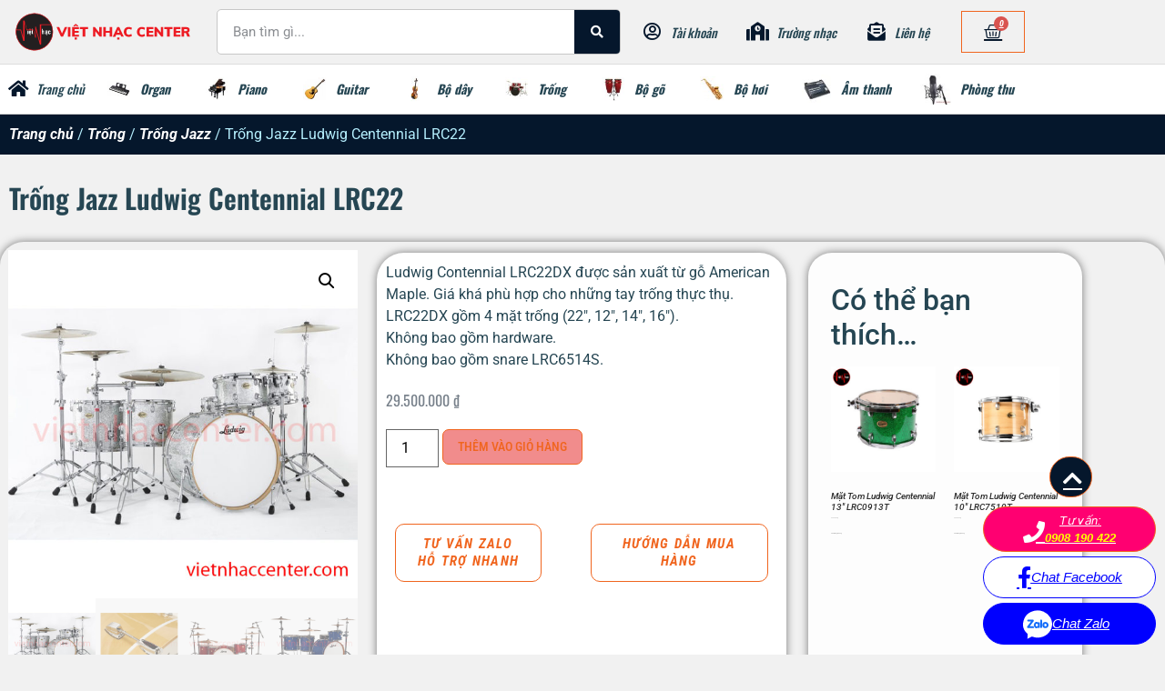

--- FILE ---
content_type: text/html; charset=UTF-8
request_url: https://vietnhaccenter.com/trong-jazz-ludwig-contennial-lcem-622/
body_size: 33089
content:
<!doctype html> <html translate="no"> <head> <meta charset="UTF-8"> <meta name="viewport" content="width=device-width, initial-scale=1, minimum-scale=1, user-scalable=0"> <link rel="profile" href="https://gmpg.org/xfn/11"> <title>Trống Jazz Ludwig Centennial LRC22 | Việt Nhạc Center</title> <!-- The SEO Framework bởi Sybre Waaijer --> <meta name="robots" content="max-snippet:-1,max-image-preview:large,max-video-preview:-1" /> <link rel="canonical" href="https://vietnhaccenter.com/trong-jazz-ludwig-contennial-lcem-622/" /> <meta name="description" content="Ludwig Contennial LRC22DX được sản xuất từ gỗ American Maple. Giá khá phù hợp cho những tay trống thực thụ. LRC22DX gồm 4 mặt trống (22″, 12″, 14″, 16″)." /> <meta property="og:type" content="product" /> <meta property="og:locale" content="vi_VN" /> <meta property="og:site_name" content="Việt Nhạc Center" /> <meta property="og:title" content="Trống Jazz Ludwig Centennial LRC22" /> <meta property="og:description" content="Ludwig Contennial LRC22DX được sản xuất từ gỗ American Maple. Giá khá phù hợp cho những tay trống thực thụ. LRC22DX gồm 4 mặt trống (22″, 12″, 14″, 16″). Không bao gồm hardware. Không bao gồm snare…" /> <meta property="og:url" content="https://vietnhaccenter.com/trong-jazz-ludwig-contennial-lcem-622/" /> <meta property="og:image" content="https://vietnhaccenter.com/wp-content/uploads/2020/07/trong-jazz-ludwig-centennial-lrc22dx-1621613571.jpg" /> <meta property="og:image:width" content="735" /> <meta property="og:image:height" content="735" /> <meta property="og:image:alt" content="Trống Jazz Ludwig Centennial LRC22DX" /> <meta property="article:published_time" content="2020-07-03T12:08:58+00:00" /> <meta property="article:modified_time" content="2024-05-22T10:54:49+00:00" /> <meta name="twitter:card" content="summary_large_image" /> <meta name="twitter:title" content="Trống Jazz Ludwig Centennial LRC22" /> <meta name="twitter:description" content="Ludwig Contennial LRC22DX được sản xuất từ gỗ American Maple. Giá khá phù hợp cho những tay trống thực thụ. LRC22DX gồm 4 mặt trống (22″, 12″, 14″, 16″). Không bao gồm hardware. Không bao gồm snare…" /> <meta name="twitter:image" content="https://vietnhaccenter.com/wp-content/uploads/2020/07/trong-jazz-ludwig-centennial-lrc22dx-1621613571.jpg" /> <meta name="twitter:image:alt" content="Trống Jazz Ludwig Centennial LRC22DX" /> <script type="application/ld+json">{"@context":"https://schema.org","@graph":[{"@type":"WebSite","@id":"https://vietnhaccenter.com/#/schema/WebSite","url":"https://vietnhaccenter.com/","name":"Việt Nhạc Center","description":"Music Brings People Together","inLanguage":"vi","potentialAction":{"@type":"SearchAction","target":{"@type":"EntryPoint","urlTemplate":"https://vietnhaccenter.com/search/{search_term_string}/"},"query-input":"required name=search_term_string"},"publisher":{"@type":"Organization","@id":"https://vietnhaccenter.com/#/schema/Organization","name":"Việt Nhạc Center","url":"https://vietnhaccenter.com/","logo":{"@type":"ImageObject","url":"https://vietnhaccenter.com/wp-content/uploads/2020/05/site-favicon-202112150907.jpg","contentUrl":"https://vietnhaccenter.com/wp-content/uploads/2020/05/site-favicon-202112150907.jpg","width":512,"height":512,"contentSize":"34464"}}},{"@type":"WebPage","@id":"https://vietnhaccenter.com/trong-jazz-ludwig-contennial-lcem-622/","url":"https://vietnhaccenter.com/trong-jazz-ludwig-contennial-lcem-622/","name":"Trống Jazz Ludwig Centennial LRC22 | Việt Nhạc Center","description":"Ludwig Contennial LRC22DX được sản xuất từ gỗ American Maple. Giá khá phù hợp cho những tay trống thực thụ. LRC22DX gồm 4 mặt trống (22″, 12″, 14″, 16″).","inLanguage":"vi","isPartOf":{"@id":"https://vietnhaccenter.com/#/schema/WebSite"},"breadcrumb":{"@type":"BreadcrumbList","@id":"https://vietnhaccenter.com/#/schema/BreadcrumbList","itemListElement":[{"@type":"ListItem","position":1,"item":"https://vietnhaccenter.com/","name":"Việt Nhạc Center"},{"@type":"ListItem","position":2,"name":"Trống Jazz Ludwig Centennial LRC22"}]},"potentialAction":{"@type":"ReadAction","target":"https://vietnhaccenter.com/trong-jazz-ludwig-contennial-lcem-622/"},"datePublished":"2020-07-03T12:08:58+00:00","dateModified":"2024-05-22T10:54:49+00:00","author":{"@type":"Person","@id":"https://vietnhaccenter.com/#/schema/Person/257fe19a076e223ebcc52b96e3721562","name":"Thanh Nguyen"}}]}</script> <!-- / The SEO Framework bởi Sybre Waaijer | 9.03ms meta | 1.91ms boot --> <style id='wp-img-auto-sizes-contain-inline-css'> img:is([sizes=auto i],[sizes^="auto," i]){contain-intrinsic-size:3000px 1500px} /*# sourceURL=wp-img-auto-sizes-contain-inline-css */ </style>  <link rel='stylesheet' id='wp-block-library-css' href='https://vietnhaccenter.com/wp-includes/css/dist/block-library/style.min.css?ver=6.9' media='all' /> <style id='global-styles-inline-css'> :root{--wp--preset--aspect-ratio--square: 1;--wp--preset--aspect-ratio--4-3: 4/3;--wp--preset--aspect-ratio--3-4: 3/4;--wp--preset--aspect-ratio--3-2: 3/2;--wp--preset--aspect-ratio--2-3: 2/3;--wp--preset--aspect-ratio--16-9: 16/9;--wp--preset--aspect-ratio--9-16: 9/16;--wp--preset--color--black: #000000;--wp--preset--color--cyan-bluish-gray: #abb8c3;--wp--preset--color--white: #ffffff;--wp--preset--color--pale-pink: #f78da7;--wp--preset--color--vivid-red: #cf2e2e;--wp--preset--color--luminous-vivid-orange: #ff6900;--wp--preset--color--luminous-vivid-amber: #fcb900;--wp--preset--color--light-green-cyan: #7bdcb5;--wp--preset--color--vivid-green-cyan: #00d084;--wp--preset--color--pale-cyan-blue: #8ed1fc;--wp--preset--color--vivid-cyan-blue: #0693e3;--wp--preset--color--vivid-purple: #9b51e0;--wp--preset--gradient--vivid-cyan-blue-to-vivid-purple: linear-gradient(135deg,rgb(6,147,227) 0%,rgb(155,81,224) 100%);--wp--preset--gradient--light-green-cyan-to-vivid-green-cyan: linear-gradient(135deg,rgb(122,220,180) 0%,rgb(0,208,130) 100%);--wp--preset--gradient--luminous-vivid-amber-to-luminous-vivid-orange: linear-gradient(135deg,rgb(252,185,0) 0%,rgb(255,105,0) 100%);--wp--preset--gradient--luminous-vivid-orange-to-vivid-red: linear-gradient(135deg,rgb(255,105,0) 0%,rgb(207,46,46) 100%);--wp--preset--gradient--very-light-gray-to-cyan-bluish-gray: linear-gradient(135deg,rgb(238,238,238) 0%,rgb(169,184,195) 100%);--wp--preset--gradient--cool-to-warm-spectrum: linear-gradient(135deg,rgb(74,234,220) 0%,rgb(151,120,209) 20%,rgb(207,42,186) 40%,rgb(238,44,130) 60%,rgb(251,105,98) 80%,rgb(254,248,76) 100%);--wp--preset--gradient--blush-light-purple: linear-gradient(135deg,rgb(255,206,236) 0%,rgb(152,150,240) 100%);--wp--preset--gradient--blush-bordeaux: linear-gradient(135deg,rgb(254,205,165) 0%,rgb(254,45,45) 50%,rgb(107,0,62) 100%);--wp--preset--gradient--luminous-dusk: linear-gradient(135deg,rgb(255,203,112) 0%,rgb(199,81,192) 50%,rgb(65,88,208) 100%);--wp--preset--gradient--pale-ocean: linear-gradient(135deg,rgb(255,245,203) 0%,rgb(182,227,212) 50%,rgb(51,167,181) 100%);--wp--preset--gradient--electric-grass: linear-gradient(135deg,rgb(202,248,128) 0%,rgb(113,206,126) 100%);--wp--preset--gradient--midnight: linear-gradient(135deg,rgb(2,3,129) 0%,rgb(40,116,252) 100%);--wp--preset--font-size--small: 13px;--wp--preset--font-size--medium: 20px;--wp--preset--font-size--large: 36px;--wp--preset--font-size--x-large: 42px;--wp--preset--spacing--20: 0.44rem;--wp--preset--spacing--30: 0.67rem;--wp--preset--spacing--40: 1rem;--wp--preset--spacing--50: 1.5rem;--wp--preset--spacing--60: 2.25rem;--wp--preset--spacing--70: 3.38rem;--wp--preset--spacing--80: 5.06rem;--wp--preset--shadow--natural: 6px 6px 9px rgba(0, 0, 0, 0.2);--wp--preset--shadow--deep: 12px 12px 50px rgba(0, 0, 0, 0.4);--wp--preset--shadow--sharp: 6px 6px 0px rgba(0, 0, 0, 0.2);--wp--preset--shadow--outlined: 6px 6px 0px -3px rgb(255, 255, 255), 6px 6px rgb(0, 0, 0);--wp--preset--shadow--crisp: 6px 6px 0px rgb(0, 0, 0);}:root { --wp--style--global--content-size: 800px;--wp--style--global--wide-size: 1200px; }:where(body) { margin: 0; }.wp-site-blocks > .alignleft { float: left; margin-right: 2em; }.wp-site-blocks > .alignright { float: right; margin-left: 2em; }.wp-site-blocks > .aligncenter { justify-content: center; margin-left: auto; margin-right: auto; }:where(.wp-site-blocks) > * { margin-block-start: 24px; margin-block-end: 0; }:where(.wp-site-blocks) > :first-child { margin-block-start: 0; }:where(.wp-site-blocks) > :last-child { margin-block-end: 0; }:root { --wp--style--block-gap: 24px; }:root :where(.is-layout-flow) > :first-child{margin-block-start: 0;}:root :where(.is-layout-flow) > :last-child{margin-block-end: 0;}:root :where(.is-layout-flow) > *{margin-block-start: 24px;margin-block-end: 0;}:root :where(.is-layout-constrained) > :first-child{margin-block-start: 0;}:root :where(.is-layout-constrained) > :last-child{margin-block-end: 0;}:root :where(.is-layout-constrained) > *{margin-block-start: 24px;margin-block-end: 0;}:root :where(.is-layout-flex){gap: 24px;}:root :where(.is-layout-grid){gap: 24px;}.is-layout-flow > .alignleft{float: left;margin-inline-start: 0;margin-inline-end: 2em;}.is-layout-flow > .alignright{float: right;margin-inline-start: 2em;margin-inline-end: 0;}.is-layout-flow > .aligncenter{margin-left: auto !important;margin-right: auto !important;}.is-layout-constrained > .alignleft{float: left;margin-inline-start: 0;margin-inline-end: 2em;}.is-layout-constrained > .alignright{float: right;margin-inline-start: 2em;margin-inline-end: 0;}.is-layout-constrained > .aligncenter{margin-left: auto !important;margin-right: auto !important;}.is-layout-constrained > :where(:not(.alignleft):not(.alignright):not(.alignfull)){max-width: var(--wp--style--global--content-size);margin-left: auto !important;margin-right: auto !important;}.is-layout-constrained > .alignwide{max-width: var(--wp--style--global--wide-size);}body .is-layout-flex{display: flex;}.is-layout-flex{flex-wrap: wrap;align-items: center;}.is-layout-flex > :is(*, div){margin: 0;}body .is-layout-grid{display: grid;}.is-layout-grid > :is(*, div){margin: 0;}body{padding-top: 0px;padding-right: 0px;padding-bottom: 0px;padding-left: 0px;}a:where(:not(.wp-element-button)){text-decoration: underline;}:root :where(.wp-element-button, .wp-block-button__link){background-color: #32373c;border-width: 0;color: #fff;font-family: inherit;font-size: inherit;font-style: inherit;font-weight: inherit;letter-spacing: inherit;line-height: inherit;padding-top: calc(0.667em + 2px);padding-right: calc(1.333em + 2px);padding-bottom: calc(0.667em + 2px);padding-left: calc(1.333em + 2px);text-decoration: none;text-transform: inherit;}.has-black-color{color: var(--wp--preset--color--black) !important;}.has-cyan-bluish-gray-color{color: var(--wp--preset--color--cyan-bluish-gray) !important;}.has-white-color{color: var(--wp--preset--color--white) !important;}.has-pale-pink-color{color: var(--wp--preset--color--pale-pink) !important;}.has-vivid-red-color{color: var(--wp--preset--color--vivid-red) !important;}.has-luminous-vivid-orange-color{color: var(--wp--preset--color--luminous-vivid-orange) !important;}.has-luminous-vivid-amber-color{color: var(--wp--preset--color--luminous-vivid-amber) !important;}.has-light-green-cyan-color{color: var(--wp--preset--color--light-green-cyan) !important;}.has-vivid-green-cyan-color{color: var(--wp--preset--color--vivid-green-cyan) !important;}.has-pale-cyan-blue-color{color: var(--wp--preset--color--pale-cyan-blue) !important;}.has-vivid-cyan-blue-color{color: var(--wp--preset--color--vivid-cyan-blue) !important;}.has-vivid-purple-color{color: var(--wp--preset--color--vivid-purple) !important;}.has-black-background-color{background-color: var(--wp--preset--color--black) !important;}.has-cyan-bluish-gray-background-color{background-color: var(--wp--preset--color--cyan-bluish-gray) !important;}.has-white-background-color{background-color: var(--wp--preset--color--white) !important;}.has-pale-pink-background-color{background-color: var(--wp--preset--color--pale-pink) !important;}.has-vivid-red-background-color{background-color: var(--wp--preset--color--vivid-red) !important;}.has-luminous-vivid-orange-background-color{background-color: var(--wp--preset--color--luminous-vivid-orange) !important;}.has-luminous-vivid-amber-background-color{background-color: var(--wp--preset--color--luminous-vivid-amber) !important;}.has-light-green-cyan-background-color{background-color: var(--wp--preset--color--light-green-cyan) !important;}.has-vivid-green-cyan-background-color{background-color: var(--wp--preset--color--vivid-green-cyan) !important;}.has-pale-cyan-blue-background-color{background-color: var(--wp--preset--color--pale-cyan-blue) !important;}.has-vivid-cyan-blue-background-color{background-color: var(--wp--preset--color--vivid-cyan-blue) !important;}.has-vivid-purple-background-color{background-color: var(--wp--preset--color--vivid-purple) !important;}.has-black-border-color{border-color: var(--wp--preset--color--black) !important;}.has-cyan-bluish-gray-border-color{border-color: var(--wp--preset--color--cyan-bluish-gray) !important;}.has-white-border-color{border-color: var(--wp--preset--color--white) !important;}.has-pale-pink-border-color{border-color: var(--wp--preset--color--pale-pink) !important;}.has-vivid-red-border-color{border-color: var(--wp--preset--color--vivid-red) !important;}.has-luminous-vivid-orange-border-color{border-color: var(--wp--preset--color--luminous-vivid-orange) !important;}.has-luminous-vivid-amber-border-color{border-color: var(--wp--preset--color--luminous-vivid-amber) !important;}.has-light-green-cyan-border-color{border-color: var(--wp--preset--color--light-green-cyan) !important;}.has-vivid-green-cyan-border-color{border-color: var(--wp--preset--color--vivid-green-cyan) !important;}.has-pale-cyan-blue-border-color{border-color: var(--wp--preset--color--pale-cyan-blue) !important;}.has-vivid-cyan-blue-border-color{border-color: var(--wp--preset--color--vivid-cyan-blue) !important;}.has-vivid-purple-border-color{border-color: var(--wp--preset--color--vivid-purple) !important;}.has-vivid-cyan-blue-to-vivid-purple-gradient-background{background: var(--wp--preset--gradient--vivid-cyan-blue-to-vivid-purple) !important;}.has-light-green-cyan-to-vivid-green-cyan-gradient-background{background: var(--wp--preset--gradient--light-green-cyan-to-vivid-green-cyan) !important;}.has-luminous-vivid-amber-to-luminous-vivid-orange-gradient-background{background: var(--wp--preset--gradient--luminous-vivid-amber-to-luminous-vivid-orange) !important;}.has-luminous-vivid-orange-to-vivid-red-gradient-background{background: var(--wp--preset--gradient--luminous-vivid-orange-to-vivid-red) !important;}.has-very-light-gray-to-cyan-bluish-gray-gradient-background{background: var(--wp--preset--gradient--very-light-gray-to-cyan-bluish-gray) !important;}.has-cool-to-warm-spectrum-gradient-background{background: var(--wp--preset--gradient--cool-to-warm-spectrum) !important;}.has-blush-light-purple-gradient-background{background: var(--wp--preset--gradient--blush-light-purple) !important;}.has-blush-bordeaux-gradient-background{background: var(--wp--preset--gradient--blush-bordeaux) !important;}.has-luminous-dusk-gradient-background{background: var(--wp--preset--gradient--luminous-dusk) !important;}.has-pale-ocean-gradient-background{background: var(--wp--preset--gradient--pale-ocean) !important;}.has-electric-grass-gradient-background{background: var(--wp--preset--gradient--electric-grass) !important;}.has-midnight-gradient-background{background: var(--wp--preset--gradient--midnight) !important;}.has-small-font-size{font-size: var(--wp--preset--font-size--small) !important;}.has-medium-font-size{font-size: var(--wp--preset--font-size--medium) !important;}.has-large-font-size{font-size: var(--wp--preset--font-size--large) !important;}.has-x-large-font-size{font-size: var(--wp--preset--font-size--x-large) !important;} :root :where(.wp-block-pullquote){font-size: 1.5em;line-height: 1.6;} /*# sourceURL=global-styles-inline-css */ </style> <link rel='stylesheet' id='photoswipe-css' href='https://vietnhaccenter.com/wp-content/plugins/woocommerce/assets/css/photoswipe/photoswipe.min.css?ver=10.4.3' media='all' /> <link rel='stylesheet' id='photoswipe-default-skin-css' href='https://vietnhaccenter.com/wp-content/plugins/woocommerce/assets/css/photoswipe/default-skin/default-skin.min.css?ver=10.4.3' media='all' /> <link rel='stylesheet' id='woocommerce-layout-css' href='https://vietnhaccenter.com/wp-content/plugins/woocommerce/assets/css/woocommerce-layout.css?ver=10.4.3' media='all' /> <link rel='stylesheet' id='woocommerce-smallscreen-css' href='https://vietnhaccenter.com/wp-content/plugins/woocommerce/assets/css/woocommerce-smallscreen.css?ver=10.4.3' media='only screen and (max-width: 768px)' /> <link rel='stylesheet' id='woocommerce-general-css' href='https://vietnhaccenter.com/wp-content/plugins/woocommerce/assets/css/woocommerce.css?ver=10.4.3' media='all' /> <style id='woocommerce-inline-inline-css'> .woocommerce form .form-row .required { visibility: visible; } /*# sourceURL=woocommerce-inline-inline-css */ </style> <link rel='stylesheet' id='hello-elementor-css' href='https://vietnhaccenter.com/wp-content/themes/hello-elementor/assets/css/reset.css?ver=3.4.5' media='all' /> <link rel='stylesheet' id='hello-elementor-theme-style-css' href='https://vietnhaccenter.com/wp-content/themes/hello-elementor/assets/css/theme.css?ver=3.4.5' media='all' /> <link rel='stylesheet' id='hello-elementor-header-footer-css' href='https://vietnhaccenter.com/wp-content/themes/hello-elementor/assets/css/header-footer.css?ver=3.4.5' media='all' /> <link rel='stylesheet' id='gau-theme-style-css' href='https://vietnhaccenter.com/wp-content/themes/gau-theme/style.css?ver=1.0.35' media='all' /> <link rel='stylesheet' id='elementor-frontend-css' href='https://vietnhaccenter.com/wp-content/plugins/elementor/assets/css/frontend.min.css?ver=3.34.1' media='all' /> <link rel='stylesheet' id='widget-image-css' href='https://vietnhaccenter.com/wp-content/plugins/elementor/assets/css/widget-image.min.css?ver=3.34.1' media='all' /> <link rel='stylesheet' id='widget-search-form-css' href='https://vietnhaccenter.com/wp-content/plugins/elementor-pro/assets/css/widget-search-form.min.css?ver=3.34.0' media='all' /> <link rel='stylesheet' id='elementor-icons-shared-0-css' href='https://vietnhaccenter.com/wp-content/plugins/elementor/assets/lib/font-awesome/css/fontawesome.min.css?ver=5.15.3' media='all' /> <link rel='stylesheet' id='elementor-icons-fa-solid-css' href='https://vietnhaccenter.com/wp-content/plugins/elementor/assets/lib/font-awesome/css/solid.min.css?ver=5.15.3' media='all' /> <link rel='stylesheet' id='widget-icon-box-css' href='https://vietnhaccenter.com/wp-content/plugins/elementor/assets/css/widget-icon-box.min.css?ver=3.34.1' media='all' /> <link rel='stylesheet' id='widget-woocommerce-menu-cart-css' href='https://vietnhaccenter.com/wp-content/plugins/elementor-pro/assets/css/widget-woocommerce-menu-cart.min.css?ver=3.34.0' media='all' /> <link rel='stylesheet' id='widget-image-box-css' href='https://vietnhaccenter.com/wp-content/plugins/elementor/assets/css/widget-image-box.min.css?ver=3.34.1' media='all' /> <link rel='stylesheet' id='e-sticky-css' href='https://vietnhaccenter.com/wp-content/plugins/elementor-pro/assets/css/modules/sticky.min.css?ver=3.34.0' media='all' /> <link rel='stylesheet' id='e-animation-fadeInRight-css' href='https://vietnhaccenter.com/wp-content/plugins/elementor/assets/lib/animations/styles/fadeInRight.min.css?ver=3.34.1' media='all' /> <link rel='stylesheet' id='widget-icon-list-css' href='https://vietnhaccenter.com/wp-content/plugins/elementor/assets/css/widget-icon-list.min.css?ver=3.34.1' media='all' /> <link rel='stylesheet' id='widget-social-icons-css' href='https://vietnhaccenter.com/wp-content/plugins/elementor/assets/css/widget-social-icons.min.css?ver=3.34.1' media='all' /> <link rel='stylesheet' id='e-apple-webkit-css' href='https://vietnhaccenter.com/wp-content/plugins/elementor/assets/css/conditionals/apple-webkit.min.css?ver=3.34.1' media='all' /> <link rel='stylesheet' id='widget-heading-css' href='https://vietnhaccenter.com/wp-content/plugins/elementor/assets/css/widget-heading.min.css?ver=3.34.1' media='all' /> <link rel='stylesheet' id='widget-woocommerce-product-rating-css' href='https://vietnhaccenter.com/wp-content/plugins/elementor-pro/assets/css/widget-woocommerce-product-rating.min.css?ver=3.34.0' media='all' /> <link rel='stylesheet' id='widget-woocommerce-product-images-css' href='https://vietnhaccenter.com/wp-content/plugins/elementor-pro/assets/css/widget-woocommerce-product-images.min.css?ver=3.34.0' media='all' /> <link rel='stylesheet' id='widget-woocommerce-product-price-css' href='https://vietnhaccenter.com/wp-content/plugins/elementor-pro/assets/css/widget-woocommerce-product-price.min.css?ver=3.34.0' media='all' /> <link rel='stylesheet' id='widget-woocommerce-product-add-to-cart-css' href='https://vietnhaccenter.com/wp-content/plugins/elementor-pro/assets/css/widget-woocommerce-product-add-to-cart.min.css?ver=3.34.0' media='all' /> <link rel='stylesheet' id='widget-woocommerce-products-css' href='https://vietnhaccenter.com/wp-content/plugins/elementor-pro/assets/css/widget-woocommerce-products.min.css?ver=3.34.0' media='all' /> <link rel='stylesheet' id='widget-woocommerce-product-data-tabs-css' href='https://vietnhaccenter.com/wp-content/plugins/elementor-pro/assets/css/widget-woocommerce-product-data-tabs.min.css?ver=3.34.0' media='all' /> <link rel='stylesheet' id='widget-divider-css' href='https://vietnhaccenter.com/wp-content/plugins/elementor/assets/css/widget-divider.min.css?ver=3.34.1' media='all' /> <link rel='stylesheet' id='elementor-icons-css' href='https://vietnhaccenter.com/wp-content/plugins/elementor/assets/lib/eicons/css/elementor-icons.min.css?ver=5.45.0' media='all' /> <link rel='stylesheet' id='elementor-post-15-css' href='https://vietnhaccenter.com/wp-content/uploads/elementor/css/post-15.css?ver=1767858354' media='all' /> <link rel='stylesheet' id='elementor-post-10682-css' href='https://vietnhaccenter.com/wp-content/uploads/elementor/css/post-10682.css?ver=1767858354' media='all' /> <link rel='stylesheet' id='elementor-post-10709-css' href='https://vietnhaccenter.com/wp-content/uploads/elementor/css/post-10709.css?ver=1767858354' media='all' /> <link rel='stylesheet' id='elementor-post-10970-css' href='https://vietnhaccenter.com/wp-content/uploads/elementor/css/post-10970.css?ver=1767858355' media='all' /> <link rel='stylesheet' id='elementor-gf-local-oswald-css' href='https://vietnhaccenter.com/wp-content/uploads/elementor/google-fonts/css/oswald.css?ver=1743404533' media='all' /> <link rel='stylesheet' id='elementor-gf-local-robotocondensed-css' href='https://vietnhaccenter.com/wp-content/uploads/elementor/google-fonts/css/robotocondensed.css?ver=1743404564' media='all' /> <link rel='stylesheet' id='elementor-gf-local-roboto-css' href='https://vietnhaccenter.com/wp-content/uploads/elementor/google-fonts/css/roboto.css?ver=1743404645' media='all' /> <link rel='stylesheet' id='elementor-icons-fa-regular-css' href='https://vietnhaccenter.com/wp-content/plugins/elementor/assets/lib/font-awesome/css/regular.min.css?ver=5.15.3' media='all' /> <link rel='stylesheet' id='elementor-icons-fa-brands-css' href='https://vietnhaccenter.com/wp-content/plugins/elementor/assets/lib/font-awesome/css/brands.min.css?ver=5.15.3' media='all' /> <script src="https://vietnhaccenter.com/wp-includes/js/jquery/jquery.min.js?ver=3.7.1" id="jquery-core-js"></script> <script src="https://vietnhaccenter.com/wp-includes/js/jquery/jquery-migrate.min.js?ver=3.4.1" id="jquery-migrate-js" defer data-deferred="1"></script> <script src="https://vietnhaccenter.com/wp-content/plugins/woocommerce/assets/js/jquery-blockui/jquery.blockUI.min.js?ver=2.7.0-wc.10.4.3" id="wc-jquery-blockui-js" defer data-wp-strategy="defer"></script> <script id="wc-add-to-cart-js-extra" src="[data-uri]" defer></script> <script src="https://vietnhaccenter.com/wp-content/plugins/woocommerce/assets/js/frontend/add-to-cart.min.js?ver=10.4.3" id="wc-add-to-cart-js" defer data-wp-strategy="defer"></script> <script src="https://vietnhaccenter.com/wp-content/plugins/woocommerce/assets/js/zoom/jquery.zoom.min.js?ver=1.7.21-wc.10.4.3" id="wc-zoom-js" defer data-wp-strategy="defer"></script> <script src="https://vietnhaccenter.com/wp-content/plugins/woocommerce/assets/js/flexslider/jquery.flexslider.min.js?ver=2.7.2-wc.10.4.3" id="wc-flexslider-js" defer data-wp-strategy="defer"></script> <script src="https://vietnhaccenter.com/wp-content/plugins/woocommerce/assets/js/photoswipe/photoswipe.min.js?ver=4.1.1-wc.10.4.3" id="wc-photoswipe-js" defer data-wp-strategy="defer"></script> <script src="https://vietnhaccenter.com/wp-content/plugins/woocommerce/assets/js/photoswipe/photoswipe-ui-default.min.js?ver=4.1.1-wc.10.4.3" id="wc-photoswipe-ui-default-js" defer data-wp-strategy="defer"></script> <script id="wc-single-product-js-extra" src="[data-uri]" defer></script> <script src="https://vietnhaccenter.com/wp-content/plugins/woocommerce/assets/js/frontend/single-product.min.js?ver=10.4.3" id="wc-single-product-js" defer data-wp-strategy="defer"></script> <script src="https://vietnhaccenter.com/wp-content/plugins/woocommerce/assets/js/js-cookie/js.cookie.min.js?ver=2.1.4-wc.10.4.3" id="wc-js-cookie-js" defer data-wp-strategy="defer"></script> <script id="woocommerce-js-extra" src="[data-uri]" defer></script> <script src="https://vietnhaccenter.com/wp-content/plugins/woocommerce/assets/js/frontend/woocommerce.min.js?ver=10.4.3" id="woocommerce-js" defer data-wp-strategy="defer"></script> <link rel="https://api.w.org/" href="https://vietnhaccenter.com/wp-json/" /><link rel="alternate" title="JSON" type="application/json" href="https://vietnhaccenter.com/wp-json/wp/v2/product/2462" /><meta name="description" content="Ludwig Contennial LRC22DX được sản xuất từ gỗ American Maple. Giá khá phù hợp cho những tay trống thực thụ. LRC22DX gồm 4 mặt trống (22&quot;, 12&quot;, 14&quot;, 16&quot;). Không bao gồm hardware. Không bao gồm snare LRC6514S."> <meta name="format-detection" content="telephone=no"> <meta name="google" content="notranslate"/> <noscript><style>.woocommerce-product-gallery{ opacity: 1 !important; }</style></noscript> <meta name="generator" content="Elementor 3.34.1; settings: css_print_method-external, google_font-enabled, font_display-auto"> <!-- Google Tag Manager --> <script src="[data-uri]" defer></script> <!-- End Google Tag Manager --> <meta name="google-site-verification" content="9fSQtcZ1rBVPGkV36Ghgri6XlI_CNhmMFeHCmEaVtgE" /> <style>	.e-con.e-parent:nth-of-type(n+4):not(.e-lazyloaded):not(.e-no-lazyload),	.e-con.e-parent:nth-of-type(n+4):not(.e-lazyloaded):not(.e-no-lazyload) * {	background-image: none !important;	}	@media screen and (max-height: 1024px) {	.e-con.e-parent:nth-of-type(n+3):not(.e-lazyloaded):not(.e-no-lazyload),	.e-con.e-parent:nth-of-type(n+3):not(.e-lazyloaded):not(.e-no-lazyload) * {	background-image: none !important;	}	}	@media screen and (max-height: 640px) {	.e-con.e-parent:nth-of-type(n+2):not(.e-lazyloaded):not(.e-no-lazyload),	.e-con.e-parent:nth-of-type(n+2):not(.e-lazyloaded):not(.e-no-lazyload) * {	background-image: none !important;	}	} </style> <link rel="icon" href="https://vietnhaccenter.com/wp-content/uploads/2020/05/site-favicon-202112150907-100x100.jpg" sizes="32x32" /> <link rel="icon" href="https://vietnhaccenter.com/wp-content/uploads/2020/05/site-favicon-202112150907-300x300.jpg" sizes="192x192" /> <link rel="apple-touch-icon" href="https://vietnhaccenter.com/wp-content/uploads/2020/05/site-favicon-202112150907-300x300.jpg" /> <meta name="msapplication-TileImage" content="https://vietnhaccenter.com/wp-content/uploads/2020/05/site-favicon-202112150907-300x300.jpg" /> </head> <body class="wp-singular product-template-default single single-product postid-2462 wp-custom-logo wp-embed-responsive wp-theme-hello-elementor wp-child-theme-gau-theme theme-hello-elementor woocommerce woocommerce-page woocommerce-no-js hello-elementor-default elementor-default elementor-template-full-width elementor-kit-15 elementor-page-10970"> <!-- Google Tag Manager (noscript) --> <noscript><iframe data-lazyloaded="1" src="about:blank" data-src="https://www.googletagmanager.com/ns.html?id=GTM-KFCGGSH" height="0" width="0" style="display:none;visibility:hidden"></iframe><noscript><iframe src="https://www.googletagmanager.com/ns.html?id=GTM-KFCGGSH" height="0" width="0" style="display:none;visibility:hidden"></iframe></noscript></noscript> <!-- End Google Tag Manager (noscript) --> <a class="skip-link screen-reader-text" href="#content">Chuyển đến nội dung</a> <header data-elementor-type="header" data-elementor-id="10682" class="elementor elementor-10682 elementor-location-header" data-elementor-post-type="elementor_library"> <section class="elementor-section elementor-top-section elementor-element elementor-element-cf229a2 elementor-section-content-middle elementor-section-boxed elementor-section-height-default elementor-section-height-default" data-id="cf229a2" data-element_type="section"> <div class="elementor-container elementor-column-gap-default"> <div class="elementor-column elementor-col-33 elementor-top-column elementor-element elementor-element-ef8cee3" data-id="ef8cee3" data-element_type="column"> <div class="elementor-widget-wrap elementor-element-populated"> <div class="elementor-element elementor-element-3044d2c elementor-widget elementor-widget-theme-site-logo elementor-widget-image" data-id="3044d2c" data-element_type="widget" data-widget_type="theme-site-logo.default"> <div class="elementor-widget-container"> <a href="https://vietnhaccenter.com"> <img loading="lazy" width="500" height="120" src="https://vietnhaccenter.com/wp-content/uploads/2020/05/site-logo-202112221441.svg" class="attachment-full size-full wp-image-11431" alt="" /></a> </div> </div> </div> </div> <div class="elementor-column elementor-col-66 elementor-top-column elementor-element elementor-element-b3b01f2" data-id="b3b01f2" data-element_type="column"> <div class="elementor-widget-wrap elementor-element-populated"> <div class="elementor-element elementor-element-f4be822 elementor-widget__width-initial elementor-widget-mobile__width-inherit elementor-search-form--skin-classic elementor-search-form--button-type-icon elementor-search-form--icon-search elementor-widget elementor-widget-search-form" data-id="f4be822" data-element_type="widget" data-settings="{&quot;skin&quot;:&quot;classic&quot;}" data-widget_type="search-form.default"> <div class="elementor-widget-container"> <search role="search"> <form class="elementor-search-form" action="https://vietnhaccenter.com" method="get"> <div class="elementor-search-form__container"> <label class="elementor-screen-only" for="elementor-search-form-f4be822">Search</label> <input id="elementor-search-form-f4be822" placeholder="Bạn tìm gì..." class="elementor-search-form__input" type="search" name="s" value=""> <button class="elementor-search-form__submit" type="submit" aria-label="Search"> <i aria-hidden="true" class="fas fa-search"></i></button> </div> </form> </search> </div> </div> <div class="elementor-element elementor-element-857033c elementor-position-inline-start elementor-widget__width-auto elementor-view-default elementor-mobile-position-block-start elementor-widget elementor-widget-icon-box" data-id="857033c" data-element_type="widget" data-widget_type="icon-box.default"> <div class="elementor-widget-container"> <div class="elementor-icon-box-wrapper"> <div class="elementor-icon-box-icon"> <a href="https://vietnhaccenter.com/tai-khoan/" class="elementor-icon" tabindex="-1" aria-label="Tài khoản"> <i aria-hidden="true" class="far fa-user-circle"></i></a> </div> <div class="elementor-icon-box-content"> <div class="elementor-icon-box-title"> <a href="https://vietnhaccenter.com/tai-khoan/" >	Tài khoản</a> </div> </div> </div> </div> </div> <div class="elementor-element elementor-element-c430551 elementor-position-inline-start elementor-widget__width-auto elementor-view-default elementor-mobile-position-block-start elementor-widget elementor-widget-icon-box" data-id="c430551" data-element_type="widget" data-widget_type="icon-box.default"> <div class="elementor-widget-container"> <div class="elementor-icon-box-wrapper"> <div class="elementor-icon-box-icon"> <a href="https://vietnhaccenter.com/truong-nhac/" class="elementor-icon" tabindex="-1" aria-label="Trường nhạc"> <i aria-hidden="true" class="fas fa-school"></i></a> </div> <div class="elementor-icon-box-content"> <div class="elementor-icon-box-title"> <a href="https://vietnhaccenter.com/truong-nhac/" >	Trường nhạc</a> </div> </div> </div> </div> </div> <div class="elementor-element elementor-element-e252c74 elementor-position-inline-start elementor-widget__width-auto elementor-view-default elementor-mobile-position-block-start elementor-widget elementor-widget-icon-box" data-id="e252c74" data-element_type="widget" data-widget_type="icon-box.default"> <div class="elementor-widget-container"> <div class="elementor-icon-box-wrapper"> <div class="elementor-icon-box-icon"> <a href="https://vietnhaccenter.com/lien-he/" class="elementor-icon" tabindex="-1" aria-label="Liên hệ"> <i aria-hidden="true" class="fas fa-envelope-open-text"></i></a> </div> <div class="elementor-icon-box-content"> <div class="elementor-icon-box-title"> <a href="https://vietnhaccenter.com/lien-he/" >	Liên hệ</a> </div> </div> </div> </div> </div> <div class="elementor-element elementor-element-2eaffc2 toggle-icon--basket-medium elementor-widget__width-auto elementor-menu-cart--cart-type-mini-cart elementor-menu-cart--items-indicator-bubble elementor-menu-cart--show-remove-button-yes elementor-widget elementor-widget-woocommerce-menu-cart" data-id="2eaffc2" data-element_type="widget" data-settings="{&quot;cart_type&quot;:&quot;mini-cart&quot;,&quot;open_cart&quot;:&quot;click&quot;,&quot;automatically_open_cart&quot;:&quot;no&quot;}" data-widget_type="woocommerce-menu-cart.default"> <div class="elementor-widget-container"> <div class="elementor-menu-cart__wrapper"> <div class="elementor-menu-cart__toggle_wrapper"> <div class="elementor-menu-cart__container elementor-lightbox" aria-hidden="true"> <div class="elementor-menu-cart__main" aria-hidden="true"> <div class="elementor-menu-cart__close-button"> </div> <div class="widget_shopping_cart_content"> </div> </div> </div> <div class="elementor-menu-cart__toggle elementor-button-wrapper"> <a id="elementor-menu-cart__toggle_button" href="#" class="elementor-menu-cart__toggle_button elementor-button elementor-size-sm" aria-expanded="false"> <span class="elementor-button-text"><span class="woocommerce-Price-amount amount"><bdi>0&nbsp;<span class="woocommerce-Price-currencySymbol">&#8363;</span></bdi></span></span> <span class="elementor-button-icon"> <span class="elementor-button-icon-qty" data-counter="0">0</span> <i class="eicon-basket-medium"></i><span class="elementor-screen-only">Cart</span> </span> </a> </div> </div> </div> <!-- close elementor-menu-cart__wrapper --> </div> </div> </div> </div> </div> </section> <section class="elementor-section elementor-top-section elementor-element elementor-element-a3338e7 elementor-section-content-middle elementor-section-boxed elementor-section-height-default elementor-section-height-default" data-id="a3338e7" data-element_type="section" data-settings="{&quot;background_background&quot;:&quot;classic&quot;}"> <div class="elementor-container elementor-column-gap-default"> <div class="elementor-column elementor-col-100 elementor-top-column elementor-element elementor-element-1c8bf20" data-id="1c8bf20" data-element_type="column"> <div class="elementor-widget-wrap elementor-element-populated"> <div class="elementor-element elementor-element-047a26b elementor-position-inline-start elementor-widget__width-initial elementor-view-default elementor-mobile-position-block-start elementor-widget elementor-widget-icon-box" data-id="047a26b" data-element_type="widget" data-widget_type="icon-box.default"> <div class="elementor-widget-container"> <div class="elementor-icon-box-wrapper"> <div class="elementor-icon-box-icon"> <a href="https://vietnhaccenter.com" class="elementor-icon" tabindex="-1" aria-label="Trang chủ"> <i aria-hidden="true" class="fas fa-home"></i></a> </div> <div class="elementor-icon-box-content"> <div class="elementor-icon-box-title"> <a href="https://vietnhaccenter.com" >	Trang chủ</a> </div> </div> </div> </div> </div> <div class="elementor-element elementor-element-f5fb96c elementor-position-left elementor-vertical-align-middle elementor-widget__width-initial elementor-widget elementor-widget-image-box" data-id="f5fb96c" data-element_type="widget" data-widget_type="image-box.default"> <div class="elementor-widget-container"> <div class="elementor-image-box-wrapper"><figure class="elementor-image-box-img"><a href="https://vietnhaccenter.com/san-pham/dan-organ/" tabindex="-1"><img loading="lazy" width="50" height="50" src="https://vietnhaccenter.com/wp-content/uploads/2021/12/organ-menu-item.jpg" class="attachment-full size-full wp-image-10738" alt="" /></a></figure><div class="elementor-image-box-content"><div class="elementor-image-box-title"><a href="https://vietnhaccenter.com/san-pham/dan-organ/">Organ</a></div></div></div></div> </div> <div class="elementor-element elementor-element-94f9099 elementor-position-left elementor-vertical-align-middle elementor-widget__width-initial elementor-widget elementor-widget-image-box" data-id="94f9099" data-element_type="widget" data-widget_type="image-box.default"> <div class="elementor-widget-container"> <div class="elementor-image-box-wrapper"><figure class="elementor-image-box-img"><a href="https://vietnhaccenter.com/san-pham/piano/" tabindex="-1"><img loading="lazy" width="50" height="50" src="https://vietnhaccenter.com/wp-content/uploads/2021/12/piano-menu-item.jpg" class="attachment-full size-full wp-image-10740" alt="" /></a></figure><div class="elementor-image-box-content"><div class="elementor-image-box-title"><a href="https://vietnhaccenter.com/san-pham/piano/">Piano</a></div></div></div></div> </div> <div class="elementor-element elementor-element-77bded0 elementor-position-left elementor-vertical-align-middle elementor-widget__width-initial elementor-widget elementor-widget-image-box" data-id="77bded0" data-element_type="widget" data-widget_type="image-box.default"> <div class="elementor-widget-container"> <div class="elementor-image-box-wrapper"><figure class="elementor-image-box-img"><a href="https://vietnhaccenter.com/san-pham/guitar/" tabindex="-1"><img loading="lazy" width="50" height="50" src="https://vietnhaccenter.com/wp-content/uploads/2021/12/guitar-menu-item.jpg" class="attachment-full size-full wp-image-10737" alt="" /></a></figure><div class="elementor-image-box-content"><div class="elementor-image-box-title"><a href="https://vietnhaccenter.com/san-pham/guitar/">Guitar</a></div></div></div></div> </div> <div class="elementor-element elementor-element-701630a elementor-position-left elementor-vertical-align-middle elementor-widget__width-initial elementor-widget elementor-widget-image-box" data-id="701630a" data-element_type="widget" data-widget_type="image-box.default"> <div class="elementor-widget-container"> <div class="elementor-image-box-wrapper"><figure class="elementor-image-box-img"><a href="https://vietnhaccenter.com/san-pham/nhac-cu-day/" tabindex="-1"><img loading="lazy" width="50" height="50" src="https://vietnhaccenter.com/wp-content/uploads/2021/12/violin-menu-item.jpg" class="attachment-full size-full wp-image-10742" alt="" /></a></figure><div class="elementor-image-box-content"><div class="elementor-image-box-title"><a href="https://vietnhaccenter.com/san-pham/nhac-cu-day/">Bộ dây</a></div></div></div></div> </div> <div class="elementor-element elementor-element-84bf930 elementor-position-left elementor-vertical-align-middle elementor-widget__width-initial elementor-widget elementor-widget-image-box" data-id="84bf930" data-element_type="widget" data-widget_type="image-box.default"> <div class="elementor-widget-container"> <div class="elementor-image-box-wrapper"><figure class="elementor-image-box-img"><a href="https://vietnhaccenter.com/san-pham/trong/" tabindex="-1"><img loading="lazy" width="50" height="50" src="https://vietnhaccenter.com/wp-content/uploads/2021/12/trong-menu-item.jpg" class="attachment-full size-full wp-image-10741" alt="" /></a></figure><div class="elementor-image-box-content"><div class="elementor-image-box-title"><a href="https://vietnhaccenter.com/san-pham/trong/">Trống</a></div></div></div></div> </div> <div class="elementor-element elementor-element-661e0e7 elementor-position-left elementor-vertical-align-middle elementor-widget__width-initial elementor-widget elementor-widget-image-box" data-id="661e0e7" data-element_type="widget" data-widget_type="image-box.default"> <div class="elementor-widget-container"> <div class="elementor-image-box-wrapper"><figure class="elementor-image-box-img"><a href="https://vietnhaccenter.com/san-pham/bo-go/" tabindex="-1"><img loading="lazy" width="50" height="50" src="https://vietnhaccenter.com/wp-content/uploads/2021/12/bo-go-menu-item.jpg" class="attachment-full size-full wp-image-10735" alt="" /></a></figure><div class="elementor-image-box-content"><div class="elementor-image-box-title"><a href="https://vietnhaccenter.com/san-pham/bo-go/">Bộ gõ</a></div></div></div></div> </div> <div class="elementor-element elementor-element-18a6e70 elementor-position-left elementor-vertical-align-middle elementor-widget__width-initial elementor-widget elementor-widget-image-box" data-id="18a6e70" data-element_type="widget" data-widget_type="image-box.default"> <div class="elementor-widget-container"> <div class="elementor-image-box-wrapper"><figure class="elementor-image-box-img"><a href="https://vietnhaccenter.com/san-pham/bo-thoi/" tabindex="-1"><img loading="lazy" width="50" height="50" src="https://vietnhaccenter.com/wp-content/uploads/2021/12/bo-thoi-menu-item.jpg" class="attachment-full size-full wp-image-10736" alt="" /></a></figure><div class="elementor-image-box-content"><div class="elementor-image-box-title"><a href="https://vietnhaccenter.com/san-pham/bo-thoi/">Bộ hơi</a></div></div></div></div> </div> <div class="elementor-element elementor-element-a609044 elementor-position-left elementor-vertical-align-middle elementor-widget__width-initial elementor-widget elementor-widget-image-box" data-id="a609044" data-element_type="widget" data-widget_type="image-box.default"> <div class="elementor-widget-container"> <div class="elementor-image-box-wrapper"><figure class="elementor-image-box-img"><a href="https://vietnhaccenter.com/san-pham/am-thanh/" tabindex="-1"><img loading="lazy" width="50" height="50" src="https://vietnhaccenter.com/wp-content/uploads/2021/12/am-thanh-menu-item.jpg" class="attachment-full size-full wp-image-10734" alt="" /></a></figure><div class="elementor-image-box-content"><div class="elementor-image-box-title"><a href="https://vietnhaccenter.com/san-pham/am-thanh/">Âm thanh</a></div></div></div></div> </div> <div class="elementor-element elementor-element-686f773 elementor-position-left elementor-vertical-align-middle elementor-widget__width-initial elementor-widget elementor-widget-image-box" data-id="686f773" data-element_type="widget" data-widget_type="image-box.default"> <div class="elementor-widget-container"> <div class="elementor-image-box-wrapper"><figure class="elementor-image-box-img"><a href="https://vietnhaccenter.com/san-pham/phong-thu/" tabindex="-1"><img loading="lazy" width="50" height="50" src="https://vietnhaccenter.com/wp-content/uploads/2021/12/phong-thu-menu-item.jpg" class="attachment-full size-full wp-image-10739" alt="" /></a></figure><div class="elementor-image-box-content"><div class="elementor-image-box-title"><a href="https://vietnhaccenter.com/san-pham/phong-thu/">Phòng thu</a></div></div></div></div> </div> </div> </div> </div> </section> </header> <div class="woocommerce-notices-wrapper"></div><div data-elementor-type="product" data-elementor-id="10970" class="elementor elementor-10970 elementor-location-single post-2462 product type-product status-publish has-post-thumbnail product_cat-trong product_cat-trong-jazz first instock shipping-taxable purchasable product-type-simple product" data-elementor-post-type="elementor_library"> <section class="elementor-section elementor-top-section elementor-element elementor-element-618a5d9 elementor-section-boxed elementor-section-height-default elementor-section-height-default" data-id="618a5d9" data-element_type="section" id="box" data-settings="{&quot;background_background&quot;:&quot;classic&quot;}"> <div class="elementor-container elementor-column-gap-default"> <div class="elementor-column elementor-col-100 elementor-top-column elementor-element elementor-element-a74a570" data-id="a74a570" data-element_type="column"> <div class="elementor-widget-wrap elementor-element-populated"> <div class="elementor-element elementor-element-05ab22a elementor-widget elementor-widget-woocommerce-breadcrumb" data-id="05ab22a" data-element_type="widget" data-widget_type="woocommerce-breadcrumb.default"> <div class="elementor-widget-container"> <nav class="woocommerce-breadcrumb" aria-label="Breadcrumb"><a href="https://vietnhaccenter.com">Trang chủ</a>&nbsp;&#47;&nbsp;<a href="https://vietnhaccenter.com/san-pham/trong/">Trống</a>&nbsp;&#47;&nbsp;<a href="https://vietnhaccenter.com/san-pham/trong/trong-jazz/">Trống Jazz</a>&nbsp;&#47;&nbsp;Trống Jazz Ludwig Centennial LRC22</nav></div> </div> </div> </div> </div> </section> <section class="elementor-section elementor-top-section elementor-element elementor-element-04a0f14 elementor-section-boxed elementor-section-height-default elementor-section-height-default" data-id="04a0f14" data-element_type="section"> <div class="elementor-background-overlay"></div> <div class="elementor-container elementor-column-gap-default"> <div class="elementor-column elementor-col-100 elementor-top-column elementor-element elementor-element-f01af0e" data-id="f01af0e" data-element_type="column"> <div class="elementor-widget-wrap elementor-element-populated"> <div class="elementor-element elementor-element-b39ff68 elementor-widget elementor-widget-woocommerce-product-title elementor-page-title elementor-widget-heading" data-id="b39ff68" data-element_type="widget" data-widget_type="woocommerce-product-title.default"> <div class="elementor-widget-container"> <h1 class="product_title entry-title elementor-heading-title elementor-size-default">Trống Jazz Ludwig Centennial LRC22</h1></div> </div> </div> </div> </div> </section> <section class="elementor-section elementor-top-section elementor-element elementor-element-b6f1f17 elementor-section-boxed elementor-section-height-default elementor-section-height-default" data-id="b6f1f17" data-element_type="section"> <div class="elementor-background-overlay"></div> <div class="elementor-container elementor-column-gap-default"> <div class="elementor-column elementor-col-33 elementor-top-column elementor-element elementor-element-6add3c2" data-id="6add3c2" data-element_type="column"> <div class="elementor-widget-wrap elementor-element-populated"> <div class="elementor-element elementor-element-26f3963 elementor-widget elementor-widget-woocommerce-product-images" data-id="26f3963" data-element_type="widget" data-widget_type="woocommerce-product-images.default"> <div class="elementor-widget-container"> <div class="woocommerce-product-gallery woocommerce-product-gallery--with-images woocommerce-product-gallery--columns-4 images" data-columns="4" style="opacity: 0; transition: opacity .25s ease-in-out;"> <div class="woocommerce-product-gallery__wrapper"> <div data-thumb="https://vietnhaccenter.com/wp-content/uploads/2020/07/trong-jazz-ludwig-centennial-lrc22dx-1621613571-100x100.jpg" data-thumb-alt="Trống Jazz Ludwig Centennial LRC22DX" data-thumb-srcset="https://vietnhaccenter.com/wp-content/uploads/2020/07/trong-jazz-ludwig-centennial-lrc22dx-1621613571-100x100.jpg 100w, https://vietnhaccenter.com/wp-content/uploads/2020/07/trong-jazz-ludwig-centennial-lrc22dx-1621613571-300x300.jpg 300w, https://vietnhaccenter.com/wp-content/uploads/2020/07/trong-jazz-ludwig-centennial-lrc22dx-1621613571-150x150.jpg 150w, https://vietnhaccenter.com/wp-content/uploads/2020/07/trong-jazz-ludwig-centennial-lrc22dx-1621613571-600x600.jpg 600w, https://vietnhaccenter.com/wp-content/uploads/2020/07/trong-jazz-ludwig-centennial-lrc22dx-1621613571.jpg 735w" data-thumb-sizes="(max-width: 100px) 100vw, 100px" class="woocommerce-product-gallery__image"><a href="https://vietnhaccenter.com/wp-content/uploads/2020/07/trong-jazz-ludwig-centennial-lrc22dx-1621613571.jpg"><img loading="lazy" width="600" height="600" src="https://vietnhaccenter.com/wp-content/uploads/2020/07/trong-jazz-ludwig-centennial-lrc22dx-1621613571-600x600.jpg" class="wp-post-image" alt="Trống Jazz Ludwig Centennial LRC22DX" data-caption="" data-src="https://vietnhaccenter.com/wp-content/uploads/2020/07/trong-jazz-ludwig-centennial-lrc22dx-1621613571.jpg" data-large_image="https://vietnhaccenter.com/wp-content/uploads/2020/07/trong-jazz-ludwig-centennial-lrc22dx-1621613571.jpg" data-large_image_width="735" data-large_image_height="735" decoding="async" srcset="https://vietnhaccenter.com/wp-content/uploads/2020/07/trong-jazz-ludwig-centennial-lrc22dx-1621613571-600x600.jpg 600w, https://vietnhaccenter.com/wp-content/uploads/2020/07/trong-jazz-ludwig-centennial-lrc22dx-1621613571-300x300.jpg 300w, https://vietnhaccenter.com/wp-content/uploads/2020/07/trong-jazz-ludwig-centennial-lrc22dx-1621613571-150x150.jpg 150w, https://vietnhaccenter.com/wp-content/uploads/2020/07/trong-jazz-ludwig-centennial-lrc22dx-1621613571-100x100.jpg 100w, https://vietnhaccenter.com/wp-content/uploads/2020/07/trong-jazz-ludwig-centennial-lrc22dx-1621613571.jpg 735w" sizes="(max-width: 600px) 100vw, 600px" /></a></div><div data-thumb="https://vietnhaccenter.com/wp-content/uploads/2020/07/lrc22dx-nt-det-100x100.jpg" data-thumb-alt="Trống Jazz Ludwig Centennial LRC22 - Ảnh 2" data-thumb-srcset="https://vietnhaccenter.com/wp-content/uploads/2020/07/lrc22dx-nt-det-100x100.jpg 100w, https://vietnhaccenter.com/wp-content/uploads/2020/07/lrc22dx-nt-det-300x300.jpg 300w, https://vietnhaccenter.com/wp-content/uploads/2020/07/lrc22dx-nt-det-600x600.jpg 600w, https://vietnhaccenter.com/wp-content/uploads/2020/07/lrc22dx-nt-det-150x150.jpg 150w, https://vietnhaccenter.com/wp-content/uploads/2020/07/lrc22dx-nt-det.jpg 735w" data-thumb-sizes="(max-width: 100px) 100vw, 100px" class="woocommerce-product-gallery__image"><a href="https://vietnhaccenter.com/wp-content/uploads/2020/07/lrc22dx-nt-det.jpg"><img loading="lazy" width="600" height="600" src="https://vietnhaccenter.com/wp-content/uploads/2020/07/lrc22dx-nt-det-600x600.jpg" class="" alt="Trống Jazz Ludwig Centennial LRC22 - Ảnh 2" data-caption="" data-src="https://vietnhaccenter.com/wp-content/uploads/2020/07/lrc22dx-nt-det.jpg" data-large_image="https://vietnhaccenter.com/wp-content/uploads/2020/07/lrc22dx-nt-det.jpg" data-large_image_width="735" data-large_image_height="735" decoding="async" srcset="https://vietnhaccenter.com/wp-content/uploads/2020/07/lrc22dx-nt-det-600x600.jpg 600w, https://vietnhaccenter.com/wp-content/uploads/2020/07/lrc22dx-nt-det-300x300.jpg 300w, https://vietnhaccenter.com/wp-content/uploads/2020/07/lrc22dx-nt-det-100x100.jpg 100w, https://vietnhaccenter.com/wp-content/uploads/2020/07/lrc22dx-nt-det-150x150.jpg 150w, https://vietnhaccenter.com/wp-content/uploads/2020/07/lrc22dx-nt-det.jpg 735w" sizes="(max-width: 600px) 100vw, 600px" /></a></div><div data-thumb="https://vietnhaccenter.com/wp-content/uploads/2020/07/trong-jazz-ludwig-centennial-lrc22dx-1621613587-100x100.jpg" data-thumb-alt="Trống Jazz Ludwig Centennial LRC22DX" data-thumb-srcset="https://vietnhaccenter.com/wp-content/uploads/2020/07/trong-jazz-ludwig-centennial-lrc22dx-1621613587-100x100.jpg 100w, https://vietnhaccenter.com/wp-content/uploads/2020/07/trong-jazz-ludwig-centennial-lrc22dx-1621613587-300x300.jpg 300w, https://vietnhaccenter.com/wp-content/uploads/2020/07/trong-jazz-ludwig-centennial-lrc22dx-1621613587-150x150.jpg 150w, https://vietnhaccenter.com/wp-content/uploads/2020/07/trong-jazz-ludwig-centennial-lrc22dx-1621613587-600x600.jpg 600w, https://vietnhaccenter.com/wp-content/uploads/2020/07/trong-jazz-ludwig-centennial-lrc22dx-1621613587.jpg 735w" data-thumb-sizes="(max-width: 100px) 100vw, 100px" class="woocommerce-product-gallery__image"><a href="https://vietnhaccenter.com/wp-content/uploads/2020/07/trong-jazz-ludwig-centennial-lrc22dx-1621613587.jpg"><img loading="lazy" width="600" height="600" src="https://vietnhaccenter.com/wp-content/uploads/2020/07/trong-jazz-ludwig-centennial-lrc22dx-1621613587-600x600.jpg" class="" alt="Trống Jazz Ludwig Centennial LRC22DX" data-caption="" data-src="https://vietnhaccenter.com/wp-content/uploads/2020/07/trong-jazz-ludwig-centennial-lrc22dx-1621613587.jpg" data-large_image="https://vietnhaccenter.com/wp-content/uploads/2020/07/trong-jazz-ludwig-centennial-lrc22dx-1621613587.jpg" data-large_image_width="735" data-large_image_height="735" decoding="async" srcset="https://vietnhaccenter.com/wp-content/uploads/2020/07/trong-jazz-ludwig-centennial-lrc22dx-1621613587-600x600.jpg 600w, https://vietnhaccenter.com/wp-content/uploads/2020/07/trong-jazz-ludwig-centennial-lrc22dx-1621613587-300x300.jpg 300w, https://vietnhaccenter.com/wp-content/uploads/2020/07/trong-jazz-ludwig-centennial-lrc22dx-1621613587-150x150.jpg 150w, https://vietnhaccenter.com/wp-content/uploads/2020/07/trong-jazz-ludwig-centennial-lrc22dx-1621613587-100x100.jpg 100w, https://vietnhaccenter.com/wp-content/uploads/2020/07/trong-jazz-ludwig-centennial-lrc22dx-1621613587.jpg 735w" sizes="(max-width: 600px) 100vw, 600px" /></a></div><div data-thumb="https://vietnhaccenter.com/wp-content/uploads/2020/07/trong-jazz-ludwig-centennial-lrc22dx-1621613588-100x100.jpg" data-thumb-alt="Trống Jazz Ludwig Centennial LRC22DX" data-thumb-srcset="https://vietnhaccenter.com/wp-content/uploads/2020/07/trong-jazz-ludwig-centennial-lrc22dx-1621613588-100x100.jpg 100w, https://vietnhaccenter.com/wp-content/uploads/2020/07/trong-jazz-ludwig-centennial-lrc22dx-1621613588-300x300.jpg 300w, https://vietnhaccenter.com/wp-content/uploads/2020/07/trong-jazz-ludwig-centennial-lrc22dx-1621613588-150x150.jpg 150w, https://vietnhaccenter.com/wp-content/uploads/2020/07/trong-jazz-ludwig-centennial-lrc22dx-1621613588-600x600.jpg 600w, https://vietnhaccenter.com/wp-content/uploads/2020/07/trong-jazz-ludwig-centennial-lrc22dx-1621613588.jpg 735w" data-thumb-sizes="(max-width: 100px) 100vw, 100px" class="woocommerce-product-gallery__image"><a href="https://vietnhaccenter.com/wp-content/uploads/2020/07/trong-jazz-ludwig-centennial-lrc22dx-1621613588.jpg"><img loading="lazy" width="600" height="600" src="https://vietnhaccenter.com/wp-content/uploads/2020/07/trong-jazz-ludwig-centennial-lrc22dx-1621613588-600x600.jpg" class="" alt="Trống Jazz Ludwig Centennial LRC22DX" data-caption="" data-src="https://vietnhaccenter.com/wp-content/uploads/2020/07/trong-jazz-ludwig-centennial-lrc22dx-1621613588.jpg" data-large_image="https://vietnhaccenter.com/wp-content/uploads/2020/07/trong-jazz-ludwig-centennial-lrc22dx-1621613588.jpg" data-large_image_width="735" data-large_image_height="735" decoding="async" srcset="https://vietnhaccenter.com/wp-content/uploads/2020/07/trong-jazz-ludwig-centennial-lrc22dx-1621613588-600x600.jpg 600w, https://vietnhaccenter.com/wp-content/uploads/2020/07/trong-jazz-ludwig-centennial-lrc22dx-1621613588-300x300.jpg 300w, https://vietnhaccenter.com/wp-content/uploads/2020/07/trong-jazz-ludwig-centennial-lrc22dx-1621613588-150x150.jpg 150w, https://vietnhaccenter.com/wp-content/uploads/2020/07/trong-jazz-ludwig-centennial-lrc22dx-1621613588-100x100.jpg 100w, https://vietnhaccenter.com/wp-content/uploads/2020/07/trong-jazz-ludwig-centennial-lrc22dx-1621613588.jpg 735w" sizes="(max-width: 600px) 100vw, 600px" /></a></div></div> </div> </div> </div> </div> </div> <div class="elementor-column elementor-col-33 elementor-top-column elementor-element elementor-element-86fb8ab" data-id="86fb8ab" data-element_type="column" data-settings="{&quot;background_background&quot;:&quot;classic&quot;}"> <div class="elementor-widget-wrap elementor-element-populated"> <div class="elementor-background-overlay"></div> <div class="elementor-element elementor-element-025ca38 elementor-widget elementor-widget-woocommerce-product-short-description" data-id="025ca38" data-element_type="widget" data-widget_type="woocommerce-product-short-description.default"> <div class="elementor-widget-container"> <div class="woocommerce-product-details__short-description"> <p>Ludwig Contennial LRC22DX được sản xuất từ gỗ American Maple. Giá khá phù hợp cho những tay trống thực thụ.</p> <p>LRC22DX gồm 4 mặt trống (22&#8243;, 12&#8243;, 14&#8243;, 16&#8243;).</p> <p>Không bao gồm hardware.</p> <p>Không bao gồm snare LRC6514S.</p> </div> </div> </div> <div class="elementor-element elementor-element-a22c4e7 elementor-widget elementor-widget-woocommerce-product-price" data-id="a22c4e7" data-element_type="widget" data-widget_type="woocommerce-product-price.default"> <div class="elementor-widget-container"> <p class="price"><span class="woocommerce-Price-amount amount"><bdi>29.500.000&nbsp;<span class="woocommerce-Price-currencySymbol">&#8363;</span></bdi></span></p> </div> </div> <div class="elementor-element elementor-element-e663899 e-add-to-cart--show-quantity-yes elementor-widget elementor-widget-woocommerce-product-add-to-cart" data-id="e663899" data-element_type="widget" data-widget_type="woocommerce-product-add-to-cart.default"> <div class="elementor-widget-container"> <div class="elementor-add-to-cart elementor-product-simple"> <form class="cart" action="https://vietnhaccenter.com/trong-jazz-ludwig-contennial-lcem-622/" method="post" enctype='multipart/form-data'> <div class="quantity"> <label class="screen-reader-text" for="quantity_69704a01296ca">Trống Jazz Ludwig Centennial LRC22 số lượng</label> <input	type="number"	id="quantity_69704a01296ca"	class="input-text qty text"	name="quantity"	value="1"	aria-label="Số lượng sản phẩm"	min="1"	step="1"	placeholder=""	inputmode="numeric"	autocomplete="off"	/> </div> <button type="submit" name="add-to-cart" value="2462" class="single_add_to_cart_button button alt">Thêm vào giỏ hàng</button> </form> </div> </div> </div> <section class="elementor-section elementor-inner-section elementor-element elementor-element-4b7f93c elementor-section-boxed elementor-section-height-default elementor-section-height-default" data-id="4b7f93c" data-element_type="section"> <div class="elementor-container elementor-column-gap-default"> <div class="elementor-column elementor-col-50 elementor-inner-column elementor-element elementor-element-b5ee9af" data-id="b5ee9af" data-element_type="column"> <div class="elementor-widget-wrap elementor-element-populated"> <div class="elementor-element elementor-element-0a3155f elementor-widget elementor-widget-button" data-id="0a3155f" data-element_type="widget" id="box" data-widget_type="button.default"> <div class="elementor-widget-container"> <div class="elementor-button-wrapper"> <a class="elementor-button elementor-button-link elementor-size-sm" href="https://zalo.me/0908190422/"> <span class="elementor-button-content-wrapper"> <span class="elementor-button-text">Tư vấn ZALO<br>Hỗ trợ nhanh</span> </span> </a> </div> </div> </div> </div> </div> <div class="elementor-column elementor-col-50 elementor-inner-column elementor-element elementor-element-f3eb521" data-id="f3eb521" data-element_type="column"> <div class="elementor-widget-wrap elementor-element-populated"> <div class="elementor-element elementor-element-f112d46 elementor-widget elementor-widget-button" data-id="f112d46" data-element_type="widget" id="box" data-widget_type="button.default"> <div class="elementor-widget-container"> <div class="elementor-button-wrapper"> <a class="elementor-button elementor-button-link elementor-size-sm" href="https://zalo.me/0908190422/"> <span class="elementor-button-content-wrapper"> <span class="elementor-button-text">Hướng dẫn mua hàng</span> </span> </a> </div> </div> </div> </div> </div> </div> </section> </div> </div> <div class="elementor-column elementor-col-33 elementor-top-column elementor-element elementor-element-59baa96" data-id="59baa96" data-element_type="column" data-settings="{&quot;background_background&quot;:&quot;classic&quot;}"> <div class="elementor-widget-wrap elementor-element-populated"> <div class="elementor-element elementor-element-ee68d55 elementor-grid-2 elementor-grid-tablet-3 elementor-grid-mobile-2 elementor-products-grid elementor-wc-products show-heading-yes elementor-widget elementor-widget-woocommerce-product-upsell" data-id="ee68d55" data-element_type="widget" data-widget_type="woocommerce-product-upsell.default"> <div class="elementor-widget-container"> <section class="up-sells upsells products"> <h2>Có thể bạn thích&hellip;</h2> <ul class="products elementor-grid columns-2"> <li class="product type-product post-2484 status-publish first instock product_cat-trong-le has-post-thumbnail shipping-taxable purchasable product-type-simple"> <a href="https://vietnhaccenter.com/mat-tom-ludwig-contennial-13-lrc0913t/" class="woocommerce-LoopProduct-link woocommerce-loop-product__link"><img loading="lazy" width="300" height="300" src="https://vietnhaccenter.com/wp-content/uploads/2020/07/mat-tom-ludwig-centennial-13-lrc0913t-1645176012-300x300.jpg" class="attachment-woocommerce_thumbnail size-woocommerce_thumbnail" alt="Mặt Tom Ludwig Centennial 13&quot; LRC0913T" decoding="async" srcset="https://vietnhaccenter.com/wp-content/uploads/2020/07/mat-tom-ludwig-centennial-13-lrc0913t-1645176012-300x300.jpg 300w, https://vietnhaccenter.com/wp-content/uploads/2020/07/mat-tom-ludwig-centennial-13-lrc0913t-1645176012-1024x1024.jpg 1024w, https://vietnhaccenter.com/wp-content/uploads/2020/07/mat-tom-ludwig-centennial-13-lrc0913t-1645176012-150x150.jpg 150w, https://vietnhaccenter.com/wp-content/uploads/2020/07/mat-tom-ludwig-centennial-13-lrc0913t-1645176012-768x768.jpg 768w, https://vietnhaccenter.com/wp-content/uploads/2020/07/mat-tom-ludwig-centennial-13-lrc0913t-1645176012-600x600.jpg 600w, https://vietnhaccenter.com/wp-content/uploads/2020/07/mat-tom-ludwig-centennial-13-lrc0913t-1645176012-100x100.jpg 100w, https://vietnhaccenter.com/wp-content/uploads/2020/07/mat-tom-ludwig-centennial-13-lrc0913t-1645176012.jpg 1280w" sizes="(max-width: 300px) 100vw, 300px" /><h2 class="woocommerce-loop-product__title">Mặt Tom Ludwig Centennial 13&#8243; LRC0913T</h2> <span class="price"><span class="woocommerce-Price-amount amount"><bdi>5.200.000&nbsp;<span class="woocommerce-Price-currencySymbol">&#8363;</span></bdi></span></span> </a><a href="/trong-jazz-ludwig-contennial-lcem-622/?add-to-cart=2484" aria-describedby="woocommerce_loop_add_to_cart_link_describedby_2484" data-quantity="1" class="button product_type_simple add_to_cart_button ajax_add_to_cart" data-product_id="2484" data-product_sku="" aria-label="Thêm vào giỏ hàng: &ldquo;Mặt Tom Ludwig Centennial 13&quot; LRC0913T&rdquo;" rel="nofollow" data-success_message="&ldquo;Mặt Tom Ludwig Centennial 13&quot; LRC0913T&rdquo; đã được thêm vào giỏ hàng của bạn" role="button">Thêm vào giỏ hàng</a><span id="woocommerce_loop_add_to_cart_link_describedby_2484" class="screen-reader-text"> </span> </li> <li class="product type-product post-2482 status-publish last instock product_cat-trong-le has-post-thumbnail shipping-taxable purchasable product-type-simple"> <a href="https://vietnhaccenter.com/mat-tom-ludwig-contennial-10-lrc7510t/" class="woocommerce-LoopProduct-link woocommerce-loop-product__link"><img loading="lazy" width="300" height="300" src="https://vietnhaccenter.com/wp-content/uploads/2020/07/mat-tom-ludwig-centennial-10-lrc7510t-1645176130-300x300.jpg" class="attachment-woocommerce_thumbnail size-woocommerce_thumbnail" alt="Mặt Tom Ludwig Centennial 10&quot; LRC7510T" decoding="async" srcset="https://vietnhaccenter.com/wp-content/uploads/2020/07/mat-tom-ludwig-centennial-10-lrc7510t-1645176130-300x300.jpg 300w, https://vietnhaccenter.com/wp-content/uploads/2020/07/mat-tom-ludwig-centennial-10-lrc7510t-1645176130-1024x1024.jpg 1024w, https://vietnhaccenter.com/wp-content/uploads/2020/07/mat-tom-ludwig-centennial-10-lrc7510t-1645176130-150x150.jpg 150w, https://vietnhaccenter.com/wp-content/uploads/2020/07/mat-tom-ludwig-centennial-10-lrc7510t-1645176130-768x768.jpg 768w, https://vietnhaccenter.com/wp-content/uploads/2020/07/mat-tom-ludwig-centennial-10-lrc7510t-1645176130-600x600.jpg 600w, https://vietnhaccenter.com/wp-content/uploads/2020/07/mat-tom-ludwig-centennial-10-lrc7510t-1645176130-100x100.jpg 100w, https://vietnhaccenter.com/wp-content/uploads/2020/07/mat-tom-ludwig-centennial-10-lrc7510t-1645176130.jpg 1280w" sizes="(max-width: 300px) 100vw, 300px" /><h2 class="woocommerce-loop-product__title">Mặt Tom Ludwig Centennial 10&#8243; LRC7510T</h2> <span class="price"><span class="woocommerce-Price-amount amount"><bdi>3.900.000&nbsp;<span class="woocommerce-Price-currencySymbol">&#8363;</span></bdi></span></span> </a><a href="/trong-jazz-ludwig-contennial-lcem-622/?add-to-cart=2482" aria-describedby="woocommerce_loop_add_to_cart_link_describedby_2482" data-quantity="1" class="button product_type_simple add_to_cart_button ajax_add_to_cart" data-product_id="2482" data-product_sku="" aria-label="Thêm vào giỏ hàng: &ldquo;Mặt Tom Ludwig Centennial 10&quot; LRC7510T&rdquo;" rel="nofollow" data-success_message="&ldquo;Mặt Tom Ludwig Centennial 10&quot; LRC7510T&rdquo; đã được thêm vào giỏ hàng của bạn" role="button">Thêm vào giỏ hàng</a><span id="woocommerce_loop_add_to_cart_link_describedby_2482" class="screen-reader-text"> </span> </li> </ul> </section> </div> </div> </div> </div> </div> </section> <section class="elementor-section elementor-top-section elementor-element elementor-element-b7175ed elementor-section-boxed elementor-section-height-default elementor-section-height-default" data-id="b7175ed" data-element_type="section"> <div class="elementor-container elementor-column-gap-default"> <div class="elementor-column elementor-col-25 elementor-top-column elementor-element elementor-element-54f07fa" data-id="54f07fa" data-element_type="column"> <div class="elementor-widget-wrap elementor-element-populated"> <div class="elementor-element elementor-element-71bc5b4 elementor-position-inline-start elementor-view-default elementor-mobile-position-block-start elementor-widget elementor-widget-icon-box" data-id="71bc5b4" data-element_type="widget" data-widget_type="icon-box.default"> <div class="elementor-widget-container"> <div class="elementor-icon-box-wrapper"> <div class="elementor-icon-box-icon"> <span class="elementor-icon"> <i aria-hidden="true" class="fas fa-thumbs-up"></i></span> </div> <div class="elementor-icon-box-content"> <h3 class="elementor-icon-box-title"> <span >	Hàng chính hãng</span> </h3> <p class="elementor-icon-box-description">	Bảo hành linh kiện chính hãng</p> </div> </div> </div> </div> </div> </div> <div class="elementor-column elementor-col-25 elementor-top-column elementor-element elementor-element-03dcddc" data-id="03dcddc" data-element_type="column"> <div class="elementor-widget-wrap elementor-element-populated"> <div class="elementor-element elementor-element-b71059b elementor-position-inline-start elementor-view-default elementor-mobile-position-block-start elementor-widget elementor-widget-icon-box" data-id="b71059b" data-element_type="widget" data-widget_type="icon-box.default"> <div class="elementor-widget-container"> <div class="elementor-icon-box-wrapper"> <div class="elementor-icon-box-icon"> <span class="elementor-icon"> <i aria-hidden="true" class="fas fa-briefcase-medical"></i></span> </div> <div class="elementor-icon-box-content"> <h3 class="elementor-icon-box-title"> <span >	Kỹ thuật viên chính hãng </span> </h3> <p class="elementor-icon-box-description">	Bảo trì tận nhà</p> </div> </div> </div> </div> </div> </div> <div class="elementor-column elementor-col-25 elementor-top-column elementor-element elementor-element-2d8bc0f" data-id="2d8bc0f" data-element_type="column"> <div class="elementor-widget-wrap elementor-element-populated"> <div class="elementor-element elementor-element-31c450e elementor-position-inline-start elementor-view-default elementor-mobile-position-block-start elementor-widget elementor-widget-icon-box" data-id="31c450e" data-element_type="widget" data-widget_type="icon-box.default"> <div class="elementor-widget-container"> <div class="elementor-icon-box-wrapper"> <div class="elementor-icon-box-icon"> <span class="elementor-icon"> <i aria-hidden="true" class="fas fa-shipping-fast"></i></span> </div> <div class="elementor-icon-box-content"> <h3 class="elementor-icon-box-title"> <span >	Giao tận nhà</span> </h3> <p class="elementor-icon-box-description">	Dịch vụ giao hàng nhanh 24/7</p> </div> </div> </div> </div> </div> </div> <div class="elementor-column elementor-col-25 elementor-top-column elementor-element elementor-element-bdb8f32" data-id="bdb8f32" data-element_type="column"> <div class="elementor-widget-wrap elementor-element-populated"> <div class="elementor-element elementor-element-32b067b elementor-position-inline-start elementor-view-default elementor-mobile-position-block-start elementor-widget elementor-widget-icon-box" data-id="32b067b" data-element_type="widget" data-widget_type="icon-box.default"> <div class="elementor-widget-container"> <div class="elementor-icon-box-wrapper"> <div class="elementor-icon-box-icon"> <span class="elementor-icon"> <i aria-hidden="true" class="fas fa-credit-card"></i></span> </div> <div class="elementor-icon-box-content"> <h3 class="elementor-icon-box-title"> <span >	Thanh toán thẻ</span> </h3> <p class="elementor-icon-box-description">	Hỗ trợ thanh toán Visa - Master Card</p> </div> </div> </div> </div> </div> </div> </div> </section> <section class="elementor-section elementor-top-section elementor-element elementor-element-15b2bdd elementor-section-boxed elementor-section-height-default elementor-section-height-default" data-id="15b2bdd" data-element_type="section"> <div class="elementor-background-overlay"></div> <div class="elementor-container elementor-column-gap-default"> <div class="elementor-column elementor-col-100 elementor-top-column elementor-element elementor-element-82c5e0f" data-id="82c5e0f" data-element_type="column"> <div class="elementor-widget-wrap elementor-element-populated"> <div class="elementor-element elementor-element-9ac1b9b elementor-widget elementor-widget-woocommerce-product-data-tabs" data-id="9ac1b9b" data-element_type="widget" data-widget_type="woocommerce-product-data-tabs.default"> <div class="elementor-widget-container"> <div class="woocommerce-tabs wc-tabs-wrapper"> <ul class="tabs wc-tabs" role="tablist"> <li role="presentation" class="description_tab" id="tab-title-description"> <a href="#tab-description" role="tab" aria-controls="tab-description">	Mô tả</a> </li> <li role="presentation" class="reviews_tab" id="tab-title-reviews"> <a href="#tab-reviews" role="tab" aria-controls="tab-reviews">	Đánh giá (0)</a> </li> </ul> <div class="woocommerce-Tabs-panel woocommerce-Tabs-panel--description panel entry-content wc-tab" id="tab-description" role="tabpanel" aria-labelledby="tab-title-description"> <h2>Mô tả</h2> <p><a href="https://vietnhaccenter.com/trong-jazz-ludwig-contennial-lcem-622/"><b><i>Trống Jazz Ludwig Contennial LRC22DX</i></b></a><i><span style="font-weight: 400;"> &#8211; bộ trống jazz thuộc phân khúc tầm trung đẳng cấp, chất lượng được khá nhiều bạn trẻ và người yêu nhạc ưa chuộng và lựa chọn. </span></i></p> <p><i><span style="font-weight: 400;">Hôm nay </span></i><a href="https://vietnhaccenter.com/"><i><span style="font-weight: 400;">Việt Nhạc Center</span></i></a><i><span style="font-weight: 400;"> sẽ giới thiệu tới bạn dàn trống tầm trung </span></i><a href="https://vietnhaccenter.com/trong/"><i><span style="font-weight: 400;"> Ludwig Contennial LRC22DX</span></i></a><i><span style="font-weight: 400;"> siêu hot và vô cùng được ưa chuộng hiện nay. </span></i></p> <figure id="attachment_5311" aria-describedby="caption-attachment-5311" style="width: 800px" class="wp-caption aligncenter"><img fetchpriority="high" fetchpriority="high" decoding="async" class="size-large wp-image-5311" src="https://vietnhaccenter.com/wp-content/uploads/2020/07/trong-jazz-ludwig-contennial-lrc22dx-1602408046-1-1024x576.jpg" alt="Trống Jazz Ludwig Contennial LRC22DX" width="800" height="450" srcset="https://vietnhaccenter.com/wp-content/uploads/2020/07/trong-jazz-ludwig-contennial-lrc22dx-1602408046-1-1024x576.jpg 1024w, https://vietnhaccenter.com/wp-content/uploads/2020/07/trong-jazz-ludwig-contennial-lrc22dx-1602408046-1-600x338.jpg 600w, https://vietnhaccenter.com/wp-content/uploads/2020/07/trong-jazz-ludwig-contennial-lrc22dx-1602408046-1-300x169.jpg 300w, https://vietnhaccenter.com/wp-content/uploads/2020/07/trong-jazz-ludwig-contennial-lrc22dx-1602408046-1-768x432.jpg 768w, https://vietnhaccenter.com/wp-content/uploads/2020/07/trong-jazz-ludwig-contennial-lrc22dx-1602408046-1.jpg 1280w" sizes="(max-width: 800px) 100vw, 800px" /><figcaption id="caption-attachment-5311" class="wp-caption-text">Trống Jazz Ludwig Contennial LRC22DX</figcaption></figure> <h2><b>Giới thiệu về trống Jazz Ludwig Contennial LRC22DX</b></h2> <p><span style="font-weight: 400;">Trống Jazz Ludwig Contennial LRC22DX &#8211; Một trong những </span><b>dàn trống lưu diễn</b><span style="font-weight: 400;"> tầm trung  đẳng cấp và chất lượng đến từ thương hiệu trống Ludwig danh tiếng. </span></p> <p><b>Trống Jazz Ludwig Contennial LRC22DX</b><span style="font-weight: 400;"> được thiết kế với bộ gồm 04 mặt trống vô cùng tiện lợi và nhỏ gọn, mang lại sự sang trọng và độ tin cậy tuyệt đối cho người chơi. </span></p> <p><span style="font-weight: 400;">Thiết kế nhỏ gọn với phần  vỏ trống được làm từ gỗ phong Bắc Mỹ có độ bền cao,  lớp sơn mài đảm bảo về độ bóng của </span><b>bề mặt trống</b><span style="font-weight: 400;"> với các màu sắc tươi sáng, nổi bật đảm bảo sẽ giúp dàn nhạc của bạn trở lên năng động và độc đáo hơn. </span></p> <p><span style="font-weight: 400;">Một </span><i><span style="font-weight: 400;">bộ trống Jazz Ludwig Contennial</span></i><span style="font-weight: 400;"> LRC22DX được thiết kế gồm 4 mặt trống với các kích thước (22″, 12″, 14″, 16″) và không bao gồm hardware và snare LRC6514S.</span></p> <p><i><span style="font-weight: 400;">&gt;&gt;&gt;Xem thêm </span></i><a href="https://vietnhaccenter.com/trong-jazz-yamaha-absolute-hybrid-maple/"><i><span style="font-weight: 400;">Trống Jazz Yamaha Absolute Hybrid Maple</span></i></a></p> <h2><b>Thông tin chi tiết về trống Jazz Ludwig Contennial LRC22DX</b></h2> <h3><b>Thông tin chung về trống </b><b>Contennial LRC22DX</b></h3> <figure id="attachment_5310" aria-describedby="caption-attachment-5310" style="width: 640px" class="wp-caption aligncenter"><img decoding="async" class="size-full wp-image-5310" src="https://vietnhaccenter.com/wp-content/uploads/2020/07/trong-jazz-ludwig-contennial-lrc22dx-1602408046.jpg" alt="Trống Jazz Ludwig Contennial LRC22DX" width="640" height="480" srcset="https://vietnhaccenter.com/wp-content/uploads/2020/07/trong-jazz-ludwig-contennial-lrc22dx-1602408046.jpg 640w, https://vietnhaccenter.com/wp-content/uploads/2020/07/trong-jazz-ludwig-contennial-lrc22dx-1602408046-600x450.jpg 600w, https://vietnhaccenter.com/wp-content/uploads/2020/07/trong-jazz-ludwig-contennial-lrc22dx-1602408046-300x225.jpg 300w" sizes="(max-width: 640px) 100vw, 640px" /><figcaption id="caption-attachment-5310" class="wp-caption-text">Trống Jazz Ludwig Contennial LRC22DX</figcaption></figure> <table> <tbody> <tr> <td><span style="font-weight: 400;">Kích thước trống bass</span></td> <td><span style="font-weight: 400;">22 &#8220;</span></td> </tr> <tr> <td><span style="font-weight: 400;">Số lượng TomToms</span></td> <td><span style="font-weight: 400;">1</span></td> </tr> <tr> <td><span style="font-weight: 400;">Số tầng</span></td> <td><span style="font-weight: 400;">2</span></td> </tr> <tr> <td><span style="font-weight: 400;">Chất liệu vỏ</span></td> <td><span style="font-weight: 400;">Cây phong</span></td> </tr> <tr> <td><span style="font-weight: 400;">Vỏ hoàn thiện</span></td> <td><span style="font-weight: 400;">Sơn mài, bóng cao</span></td> </tr> <tr> <td><span style="font-weight: 400;">Màu vỏ</span></td> <td><span style="font-weight: 400;">Đen</span></td> </tr> <tr> <td><span style="font-weight: 400;">Lấp lánh</span></td> <td><span style="font-weight: 400;">Không</span></td> </tr> <tr> <td><span style="font-weight: 400;">Phai màu</span></td> <td><span style="font-weight: 400;">Không</span></td> </tr> <tr> <td><span style="font-weight: 400;">Nổ</span></td> <td><span style="font-weight: 400;">Không</span></td> </tr> <tr> <td><span style="font-weight: 400;">Màu sắc của phần cứng vỏ</span></td> <td></td> </tr> <tr> <td><span style="font-weight: 400;">Bao gồm Snare</span></td> <td><span style="font-weight: 400;">Không</span></td> </tr> </tbody> </table> <p>&nbsp;</p> <p><i><span style="font-weight: 400;">&gt;&gt;&gt;Xem thêm </span></i><a href="https://vietnhaccenter.com/trong-dien-yamaha-dtx522k/"><i><span style="font-weight: 400;">Trống Điện Yamaha DTX522K</span></i></a></p> <h3><b>Đặc điểm của trống </b><b>Contennial LRC22DX</b></h3> <figure id="attachment_5308" aria-describedby="caption-attachment-5308" style="width: 533px" class="wp-caption aligncenter"><img decoding="async" class="size-full wp-image-5308" src="https://vietnhaccenter.com/wp-content/uploads/2020/07/trong-jazz-ludwig-contennial-lrc22dx-1602408044.jpg" alt="Trống Jazz Ludwig Contennial LRC22DX" width="533" height="800" srcset="https://vietnhaccenter.com/wp-content/uploads/2020/07/trong-jazz-ludwig-contennial-lrc22dx-1602408044.jpg 533w, https://vietnhaccenter.com/wp-content/uploads/2020/07/trong-jazz-ludwig-contennial-lrc22dx-1602408044-200x300.jpg 200w" sizes="(max-width: 533px) 100vw, 533px" /><figcaption id="caption-attachment-5308" class="wp-caption-text">Trống Jazz Ludwig Contennial LRC22DX</figcaption></figure> <p><span style="font-weight: 400;">Phần</span><b> vỏ trống</b><span style="font-weight: 400;"> được thiết kế theo bộ kéo </span><b>dòng Centennial </b><span style="font-weight: 400;">cùng với nhiều máu sắc khác nhau như cam, đen, xanh vô cùng nổi bật và bắt mắt. </span></p> <p><span style="font-weight: 400;">Vỏ trống được làm từ</span><b> gỗ phong bắc mỹ 6 lớp</b><span style="font-weight: 400;"> với lớp sơn mài cho độ bóng cao vô cùng tỉ mỉ và có tính thẩm mỹ cao. Vòng thép cao cấp, sáng  bóng với độ dày lên tới 2.3mm vô cùng chắc chắn. </span></p> <p><span style="font-weight: 400;">Trống Contennial LRC22DX đước </span><b>thiết kế khá tỉ mỉ</b><span style="font-weight: 400;"> và tinh tế, nhỏ gọn phù hợp cho những chuyến lưu diễn. </span></p> <p><span style="font-weight: 400;">Được sản xuất bởi thương hiệu sản xuất và phân phối trống hàng đầu nước Mỹ nên </span><b>chất lượng âm thanh</b><span style="font-weight: 400;"> của Contennial LRC22DX khá ổn và tuyệt  vời. </span></p> <p><span style="font-weight: 400;">Bộ </span><b>khung chân của Contennial</b><span style="font-weight: 400;"> LRC22DXđược làm từ kim   loại cap cấp, có độ bên và độ bóng cao  đem lại trải nghiệm tuyệt vời cho người chơi. </span></p> <p><i><span style="font-weight: 400;">&gt;&gt;&gt;Xem thêm </span></i><a href="https://vietnhaccenter.com/trong-cajon-lp-a-1332/"><i><span style="font-weight: 400;">Đặt mua trống cajon giá tốt </span></i></a></p> <h2><b>Đánh giá về trống Jazz Ludwig Contennial LRC22DX</b></h2> <figure id="attachment_5309" aria-describedby="caption-attachment-5309" style="width: 573px" class="wp-caption aligncenter"><img loading="lazy" loading="lazy" decoding="async" class="size-full wp-image-5309" src="https://vietnhaccenter.com/wp-content/uploads/2020/07/trong-jazz-ludwig-contennial-lrc22dx-1602408045.jpg" alt="Trống Jazz Ludwig Contennial LRC22DX" width="573" height="600" srcset="https://vietnhaccenter.com/wp-content/uploads/2020/07/trong-jazz-ludwig-contennial-lrc22dx-1602408045.jpg 573w, https://vietnhaccenter.com/wp-content/uploads/2020/07/trong-jazz-ludwig-contennial-lrc22dx-1602408045-287x300.jpg 287w" sizes="(max-width: 573px) 100vw, 573px" /><figcaption id="caption-attachment-5309" class="wp-caption-text">Trống Jazz Ludwig Contennial LRC22DX</figcaption></figure> <h3><b>Contennial LRC22DX mẫu trống dễ dàng sử dụng</b></h3> <p><span style="font-weight: 400;">Contennial LRC22DX được đánh giá là một </span><b>dàn trống chất lượng</b><span style="font-weight: 400;">  và lý tưởng dành cho người mới bắt đầu tập chơi, hoặc những người chơi không  chuyên. </span></p> <p><span style="font-weight: 400;">Do thiết kế của dàn trống khá đơn giản gồm 4 mặt tom nên người chơi có </span><b>dễ dàng tập</b><span style="font-weight: 400;"> và tiếp  xúc dần với  các cách đánh.</span></p> <h3><b>Âm thanh tuyệt vời</b></h3> <p><span style="font-weight: 400;">Đối với các sản phẩm </span><b>trống của Ludwig</b><span style="font-weight: 400;"> thì người chơi không bao giờ cần phải lo lắng về chất lượng âm thanh. </span></p> <p><span style="font-weight: 400;">Các dòng trống Ludwig thường  có </span><b>chất lượng âm thanh khá tuyệt</b><span style="font-weight: 400;"> và mang theo đúng đậm chất âm thanh đặc thù và riêng biệt của Ludwwig với, độ trong khá ổn và tuyệt vời, đảm bảo sẽ đem lại cho bạn màn trính diễn vô cùng ấn tượng. </span></p> <h3><b>Thiết kế hiện đại mới mẻ </b></h3> <p><b>Contennial LRC22DX</b><span style="font-weight: 400;"> được thiết kế với bộ 4 mặt trống  vô cùng nhỏ gọn tiện lợi cho những chuyến lưu diễn. </span></p> <p><b>Thiết kế của Trống Jazz</b><span style="font-weight: 400;"> Ludwig Contennial LRC22DX khá nỏi bật với màu sắc trẻ trung và chắc chắn, đảm bảo sẽ đem đến  sự thoải mái cho bạn trong quá trình luyện tập hoặc trình diễn. </span></p> <h3><b>Trống chính hãng giá tốt </b></h3> <p><span style="font-weight: 400;">Trống Jazz Ludwig Contennial LRC22DX là dòng </span><b>trống jazz contennial </b><span style="font-weight: 400;">tầm trung vô cùng độc đáo, và đẳng câp. </span></p> <p><span style="font-weight: 400;">Đây cung là dòng</span><i><span style="font-weight: 400;"> trống có tầm giá trung bình</span></i><span style="font-weight: 400;">,phù hợp túi tiền đối với nhiều người đam mê trống. </span></p> <p><span style="font-weight: 400;">Hiện nay Contennial LRC22DX đã có mặt tại showroom của Nhạc Việt Center  với </span><i><span style="font-weight: 400;">mức giá khoảng gần 30 triệu đồng</span></i><span style="font-weight: 400;"> vô cùng ưu đãi cho anh em tham khảo. </span></p> <p><span style="font-weight: 400;">Có thể thấy dàn Trống Jazz Ludwig Contennial LRC22DX là </span><b>dàn trống lý tưởng</b><span style="font-weight: 400;">  có thiết kế nổi bật và chất lượng âm thanh tuyệt vời  dành cho những ai đang tìm kiếm bộ trống jazz  thuộc phân khúc trống jazz dưới 30 triệu đồng </span></p> <p><i><span style="font-weight: 400;">&gt;&gt;&gt;Xem thêm </span></i><a href="https://vietnhaccenter.com/trong-jazz-mapex-armory-6-mat-ar628s/"><i><span style="font-weight: 400;">Trống Jazz Mapex Armory 6 Trống AR628S</span></i></a></p> <h2><b>Địa chỉ cung cấp trống Jazz uy tín </b></h2> <figure id="attachment_5312" aria-describedby="caption-attachment-5312" style="width: 1000px" class="wp-caption aligncenter"><img loading="lazy" loading="lazy" decoding="async" class="wp-image-5312 size-full" src="https://vietnhaccenter.com/wp-content/uploads/2020/07/trong-jazz-ludwig-contennial-lrc22dx-1602408268.jpeg" alt="Địa chỉ cung cấp trống Jazz uy tín " width="1000" height="1000" srcset="https://vietnhaccenter.com/wp-content/uploads/2020/07/trong-jazz-ludwig-contennial-lrc22dx-1602408268.jpeg 1000w, https://vietnhaccenter.com/wp-content/uploads/2020/07/trong-jazz-ludwig-contennial-lrc22dx-1602408268-300x300.jpeg 300w, https://vietnhaccenter.com/wp-content/uploads/2020/07/trong-jazz-ludwig-contennial-lrc22dx-1602408268-100x100.jpeg 100w, https://vietnhaccenter.com/wp-content/uploads/2020/07/trong-jazz-ludwig-contennial-lrc22dx-1602408268-600x600.jpeg 600w, https://vietnhaccenter.com/wp-content/uploads/2020/07/trong-jazz-ludwig-contennial-lrc22dx-1602408268-150x150.jpeg 150w, https://vietnhaccenter.com/wp-content/uploads/2020/07/trong-jazz-ludwig-contennial-lrc22dx-1602408268-768x768.jpeg 768w" sizes="(max-width: 1000px) 100vw, 1000px" /><figcaption id="caption-attachment-5312" class="wp-caption-text">Địa chỉ cung cấp trống Jazz uy tín</figcaption></figure> <p><span style="font-weight: 400;">Việt Nhạc là đơn vị  uy tín </span><i><span style="font-weight: 400;">cung cấp các sản phẩm trống jazz</span></i><span style="font-weight: 400;"> của các thương hiệu hàng đầu như Ludwig, Yamaha. </span></p> <p><span style="font-weight: 400;">Chúng tôi cũng là đơn vị hàng đầu và có nhiều năm kinh nghiệm trong</span><b> cung cấp các loại nhạc cụ</b><span style="font-weight: 400;"> như đàn organ, trống, piano cùng các phụ kiện của chúng. </span></p> <p><span style="font-weight: 400;">Cùng  với đội ngũ bán hàng trẻ, năng động và nhiệt tình đảm bảo khi đến với </span><b>Việt Nhạc Center</b><span style="font-weight: 400;"> sẽ giúp bạn lựa chọn được cho mình sản phẩm  nhạc cụ phù hợp và ưng ý. </span></p> <p><span style="font-weight: 400;">Việt Nhạc Center cam  kết cung cấp cho khách hàng nhạc cụ chính hãng, chất lượng với mức giá tốt nhất, cùng</span><b> chính sách bảo hành lâu dài</b><span style="font-weight: 400;"> và tốt nhất hiện nay. </span></p> <p><span style="font-weight: 400;">Trên đây là những chia sẻ  của </span><a href="https://www.google.com/search?q=site+https%3A%2F%2Fvietnhaccenter.com%2F&amp;rlz=1C1RXGH_enVN560VN560&amp;oq=s&amp;aqs=chrome.3.69i60j69i59l3j69i60l4.3797j0j9&amp;sourceid=chrome&amp;ie=UTF-8"><span style="font-weight: 400;">Việt Nhạc Center</span></a><span style="font-weight: 400;"> về sản phẩm Trống Jazz Ludwig Contennial LRC22DX dành cho anh em tham khảo. Hy vọng với những  thông tin trên sẽ giúp bạn lựa chọn được cho dàn nhạc của mình một dàn trống phù hợp nhé. </span></p> <p><span style="font-weight: 400;">Để có thể sở hữu một dàn </span><i><span style="font-weight: 400;">Trống Jazz Ludwig Contennial LRC22DX </span></i><span style="font-weight: 400;">với mức giá ưu đãi vui lòng liên  hệ chúng tôi theo địa chỉ </span></p> <p><span style="font-weight: 400;">Địa chỉ </span><b><i>12 Điện Biên Phủ, P Đakao, Q1</i></b></p> <p><span style="font-weight: 400;">Hotline</span><b> : 0908190422</b></p> <p><span style="font-weight: 400;">Website </span><a href="https://vietnhaccenter.com/"><span style="font-weight: 400;">https://vietnhaccenter.com/</span></a></p> </div> <div class="woocommerce-Tabs-panel woocommerce-Tabs-panel--reviews panel entry-content wc-tab" id="tab-reviews" role="tabpanel" aria-labelledby="tab-title-reviews"> <div id="reviews" class="woocommerce-Reviews"> <div id="comments"> <h2 class="woocommerce-Reviews-title">	Đánh giá</h2> <p class="woocommerce-noreviews">Chưa có đánh giá nào.</p> </div> <div id="review_form_wrapper"> <div id="review_form"> <div id="respond" class="comment-respond"> <span id="reply-title" class="comment-reply-title" role="heading" aria-level="3">Hãy là người đầu tiên nhận xét &ldquo;Trống Jazz Ludwig Centennial LRC22&rdquo; <small><a rel="nofollow" id="cancel-comment-reply-link" href="/trong-jazz-ludwig-contennial-lcem-622/#respond" style="display:none;">Hủy</a></small></span><p class="must-log-in">Bạn phải <a href="https://vietnhaccenter.com/tai-khoan/">đăng nhập</a> để gửi đánh giá.</p></div><!-- #respond --> </div> </div> <div class="clear"></div> </div> </div> </div> </div> </div> </div> </div> </div> </section> <section class="elementor-section elementor-top-section elementor-element elementor-element-588385d elementor-section-boxed elementor-section-height-default elementor-section-height-default" data-id="588385d" data-element_type="section"> <div class="elementor-container elementor-column-gap-default"> <div class="elementor-column elementor-col-100 elementor-top-column elementor-element elementor-element-4045f86" data-id="4045f86" data-element_type="column"> <div class="elementor-widget-wrap elementor-element-populated"> <div class="elementor-element elementor-element-a1e1a12 elementor-widget-divider--view-line_text elementor-widget-divider--element-align-center elementor-widget elementor-widget-divider" data-id="a1e1a12" data-element_type="widget" data-widget_type="divider.default"> <div class="elementor-widget-container"> <div class="elementor-divider"> <span class="elementor-divider-separator"> <h2 class="elementor-divider__text elementor-divider__element">	Sản phẩm tương tự</h2> </span> </div> </div> </div> <div class="elementor-element elementor-element-bd3a294 elementor-product-loop-item--align-center elementor-grid-tablet-4 elementor-grid-4 elementor-grid-mobile-2 elementor-products-grid elementor-wc-products elementor-widget elementor-widget-woocommerce-product-related" data-id="bd3a294" data-element_type="widget" data-widget_type="woocommerce-product-related.default"> <div class="elementor-widget-container"> <section class="related products"> <h2>Sản phẩm tương tự</h2> <ul class="products elementor-grid columns-2"> <li class="product type-product post-2543 status-publish first instock product_cat-phu-kien-trong-trong product_cat-trong has-post-thumbnail shipping-taxable purchasable product-type-simple"> <a href="https://vietnhaccenter.com/mat-trong-tap-mapex-mapd12/" class="woocommerce-LoopProduct-link woocommerce-loop-product__link"><img loading="lazy" width="300" height="300" src="https://vietnhaccenter.com/wp-content/uploads/2020/07/mapd12-300x300.jpg" class="attachment-woocommerce_thumbnail size-woocommerce_thumbnail" alt="mapd12" decoding="async" srcset="https://vietnhaccenter.com/wp-content/uploads/2020/07/mapd12-300x300.jpg 300w, https://vietnhaccenter.com/wp-content/uploads/2020/07/mapd12-100x100.jpg 100w, https://vietnhaccenter.com/wp-content/uploads/2020/07/mapd12-600x600.jpg 600w, https://vietnhaccenter.com/wp-content/uploads/2020/07/mapd12-150x150.jpg 150w, https://vietnhaccenter.com/wp-content/uploads/2020/07/mapd12.jpg 735w" sizes="(max-width: 300px) 100vw, 300px" /><h2 class="woocommerce-loop-product__title">Mặt Trống Tập Mapex MAPD12</h2> <span class="price"><span class="woocommerce-Price-amount amount"><bdi>950.000&nbsp;<span class="woocommerce-Price-currencySymbol">&#8363;</span></bdi></span></span> </a><a href="/trong-jazz-ludwig-contennial-lcem-622/?add-to-cart=2543" aria-describedby="woocommerce_loop_add_to_cart_link_describedby_2543" data-quantity="1" class="button product_type_simple add_to_cart_button ajax_add_to_cart" data-product_id="2543" data-product_sku="MAPD12" aria-label="Thêm vào giỏ hàng: &ldquo;Mặt Trống Tập Mapex MAPD12&rdquo;" rel="nofollow" data-success_message="&ldquo;Mặt Trống Tập Mapex MAPD12&rdquo; đã được thêm vào giỏ hàng của bạn" role="button">Thêm vào giỏ hàng</a><span id="woocommerce_loop_add_to_cart_link_describedby_2543" class="screen-reader-text"> </span> </li> <li class="product type-product post-599 status-publish last instock product_cat-phu-kien-trong-trong product_cat-trong product_tag-loa-trong-dien-yamaha-ms45dr product_tag-ms45dr has-post-thumbnail sale shipping-taxable purchasable product-type-simple"> <a href="https://vietnhaccenter.com/599/" class="woocommerce-LoopProduct-link woocommerce-loop-product__link"> <span class="onsale">Giảm giá!</span> <img loading="lazy" width="300" height="300" src="https://vietnhaccenter.com/wp-content/uploads/2020/05/loa-trong-dien-yamaha-ms45dr-1611656520-300x300.jpg" class="attachment-woocommerce_thumbnail size-woocommerce_thumbnail" alt="Loa Trống Điện Yamaha MS45DR" decoding="async" srcset="https://vietnhaccenter.com/wp-content/uploads/2020/05/loa-trong-dien-yamaha-ms45dr-1611656520-300x300.jpg 300w, https://vietnhaccenter.com/wp-content/uploads/2020/05/loa-trong-dien-yamaha-ms45dr-1611656520-150x150.jpg 150w, https://vietnhaccenter.com/wp-content/uploads/2020/05/loa-trong-dien-yamaha-ms45dr-1611656520-600x600.jpg 600w, https://vietnhaccenter.com/wp-content/uploads/2020/05/loa-trong-dien-yamaha-ms45dr-1611656520-100x100.jpg 100w, https://vietnhaccenter.com/wp-content/uploads/2020/05/loa-trong-dien-yamaha-ms45dr-1611656520.jpg 735w" sizes="(max-width: 300px) 100vw, 300px" /><h2 class="woocommerce-loop-product__title">Loa Trống Điện Yamaha MS45DR</h2> <span class="price"><del aria-hidden="true"><span class="woocommerce-Price-amount amount"><bdi>8.100.000&nbsp;<span class="woocommerce-Price-currencySymbol">&#8363;</span></bdi></span></del> <span class="screen-reader-text">Giá gốc là: 8.100.000&nbsp;&#8363;.</span><ins aria-hidden="true"><span class="woocommerce-Price-amount amount"><bdi>7.500.000&nbsp;<span class="woocommerce-Price-currencySymbol">&#8363;</span></bdi></span></ins><span class="screen-reader-text">Giá hiện tại là: 7.500.000&nbsp;&#8363;.</span></span> </a><a href="/trong-jazz-ludwig-contennial-lcem-622/?add-to-cart=599" aria-describedby="woocommerce_loop_add_to_cart_link_describedby_599" data-quantity="1" class="button product_type_simple add_to_cart_button ajax_add_to_cart" data-product_id="599" data-product_sku="MS45DR" aria-label="Thêm vào giỏ hàng: &ldquo;Loa Trống Điện Yamaha MS45DR&rdquo;" rel="nofollow" data-success_message="&ldquo;Loa Trống Điện Yamaha MS45DR&rdquo; đã được thêm vào giỏ hàng của bạn" role="button">Thêm vào giỏ hàng</a><span id="woocommerce_loop_add_to_cart_link_describedby_599" class="screen-reader-text"> </span> </li> <li class="product type-product post-366 status-publish first instock product_cat-hardware product_cat-trong product_tag-chan-hi-hat-yamaha-hs1200t product_tag-hs1200t has-post-thumbnail shipping-taxable purchasable product-type-simple"> <a href="https://vietnhaccenter.com/chan-hi-hat-yamaha-hs1200t/" class="woocommerce-LoopProduct-link woocommerce-loop-product__link"><img loading="lazy" width="300" height="300" src="https://vietnhaccenter.com/wp-content/uploads/2020/05/chan-hi-hat-yamaha-hs1200t-1679915208-300x300.jpg" class="attachment-woocommerce_thumbnail size-woocommerce_thumbnail" alt="Chân Hi Hat Yamaha HS1200T" decoding="async" srcset="https://vietnhaccenter.com/wp-content/uploads/2020/05/chan-hi-hat-yamaha-hs1200t-1679915208-300x300.jpg 300w, https://vietnhaccenter.com/wp-content/uploads/2020/05/chan-hi-hat-yamaha-hs1200t-1679915208-1024x1024.jpg 1024w, https://vietnhaccenter.com/wp-content/uploads/2020/05/chan-hi-hat-yamaha-hs1200t-1679915208-150x150.jpg 150w, https://vietnhaccenter.com/wp-content/uploads/2020/05/chan-hi-hat-yamaha-hs1200t-1679915208-768x768.jpg 768w, https://vietnhaccenter.com/wp-content/uploads/2020/05/chan-hi-hat-yamaha-hs1200t-1679915208-600x600.jpg 600w, https://vietnhaccenter.com/wp-content/uploads/2020/05/chan-hi-hat-yamaha-hs1200t-1679915208-100x100.jpg 100w, https://vietnhaccenter.com/wp-content/uploads/2020/05/chan-hi-hat-yamaha-hs1200t-1679915208.jpg 1280w" sizes="(max-width: 300px) 100vw, 300px" /><h2 class="woocommerce-loop-product__title">Chân Hi Hat Yamaha HS1200T</h2> <span class="price"><span class="woocommerce-Price-amount amount"><bdi>7.940.000&nbsp;<span class="woocommerce-Price-currencySymbol">&#8363;</span></bdi></span></span> </a><a href="/trong-jazz-ludwig-contennial-lcem-622/?add-to-cart=366" aria-describedby="woocommerce_loop_add_to_cart_link_describedby_366" data-quantity="1" class="button product_type_simple add_to_cart_button ajax_add_to_cart" data-product_id="366" data-product_sku="HS1200T" aria-label="Thêm vào giỏ hàng: &ldquo;Chân Hi Hat Yamaha HS1200T&rdquo;" rel="nofollow" data-success_message="&ldquo;Chân Hi Hat Yamaha HS1200T&rdquo; đã được thêm vào giỏ hàng của bạn" role="button">Thêm vào giỏ hàng</a><span id="woocommerce_loop_add_to_cart_link_describedby_366" class="screen-reader-text"> </span> </li> <li class="product type-product post-361 status-publish last instock product_cat-hardware product_cat-trong product_tag-ds550u product_tag-ghe-trong-yamaha-ds550u has-post-thumbnail sale shipping-taxable purchasable product-type-simple"> <a href="https://vietnhaccenter.com/ghe-trong-yamaha-ds550u/" class="woocommerce-LoopProduct-link woocommerce-loop-product__link"> <span class="onsale">Giảm giá!</span> <img loading="lazy" width="300" height="300" src="https://vietnhaccenter.com/wp-content/uploads/2020/05/ghe-trong-yamaha-ds550u-1656614686-300x300.jpg" class="attachment-woocommerce_thumbnail size-woocommerce_thumbnail" alt="Ghế Trống Yamaha DS550U" decoding="async" srcset="https://vietnhaccenter.com/wp-content/uploads/2020/05/ghe-trong-yamaha-ds550u-1656614686-300x300.jpg 300w, https://vietnhaccenter.com/wp-content/uploads/2020/05/ghe-trong-yamaha-ds550u-1656614686-1024x1024.jpg 1024w, https://vietnhaccenter.com/wp-content/uploads/2020/05/ghe-trong-yamaha-ds550u-1656614686-150x150.jpg 150w, https://vietnhaccenter.com/wp-content/uploads/2020/05/ghe-trong-yamaha-ds550u-1656614686-768x768.jpg 768w, https://vietnhaccenter.com/wp-content/uploads/2020/05/ghe-trong-yamaha-ds550u-1656614686-600x600.jpg 600w, https://vietnhaccenter.com/wp-content/uploads/2020/05/ghe-trong-yamaha-ds550u-1656614686-100x100.jpg 100w, https://vietnhaccenter.com/wp-content/uploads/2020/05/ghe-trong-yamaha-ds550u-1656614686.jpg 1280w" sizes="(max-width: 300px) 100vw, 300px" /><h2 class="woocommerce-loop-product__title">Ghế Trống Yamaha DS550U</h2> <span class="price"><del aria-hidden="true"><span class="woocommerce-Price-amount amount"><bdi>1.890.000&nbsp;<span class="woocommerce-Price-currencySymbol">&#8363;</span></bdi></span></del> <span class="screen-reader-text">Giá gốc là: 1.890.000&nbsp;&#8363;.</span><ins aria-hidden="true"><span class="woocommerce-Price-amount amount"><bdi>1.790.000&nbsp;<span class="woocommerce-Price-currencySymbol">&#8363;</span></bdi></span></ins><span class="screen-reader-text">Giá hiện tại là: 1.790.000&nbsp;&#8363;.</span></span> </a><a href="/trong-jazz-ludwig-contennial-lcem-622/?add-to-cart=361" aria-describedby="woocommerce_loop_add_to_cart_link_describedby_361" data-quantity="1" class="button product_type_simple add_to_cart_button ajax_add_to_cart" data-product_id="361" data-product_sku="DS550U" aria-label="Thêm vào giỏ hàng: &ldquo;Ghế Trống Yamaha DS550U&rdquo;" rel="nofollow" data-success_message="&ldquo;Ghế Trống Yamaha DS550U&rdquo; đã được thêm vào giỏ hàng của bạn" role="button">Thêm vào giỏ hàng</a><span id="woocommerce_loop_add_to_cart_link_describedby_361" class="screen-reader-text"> </span> </li> </ul> </section> </div> </div> </div> </div> </div> </section> </div> <footer data-elementor-type="footer" data-elementor-id="10709" class="elementor elementor-10709 elementor-location-footer" data-elementor-post-type="elementor_library"> <section class="elementor-section elementor-top-section elementor-element elementor-element-8b299ac elementor-section-content-middle elementor-hidden-desktop elementor-hidden-tablet elementor-section-boxed elementor-section-height-default elementor-section-height-default" data-id="8b299ac" data-element_type="section" data-settings="{&quot;background_background&quot;:&quot;classic&quot;,&quot;sticky&quot;:&quot;bottom&quot;,&quot;sticky_on&quot;:[&quot;desktop&quot;,&quot;tablet&quot;,&quot;mobile&quot;],&quot;sticky_offset&quot;:0,&quot;sticky_effects_offset&quot;:0,&quot;sticky_anchor_link_offset&quot;:0}"> <div class="elementor-container elementor-column-gap-no"> <div class="elementor-column elementor-col-33 elementor-top-column elementor-element elementor-element-41ab46c" data-id="41ab46c" data-element_type="column"> <div class="elementor-widget-wrap elementor-element-populated"> <div class="elementor-element elementor-element-e3b94e6 elementor-view-framed elementor-shape-circle elementor-widget elementor-widget-icon" data-id="e3b94e6" data-element_type="widget" data-widget_type="icon.default"> <div class="elementor-widget-container"> <div class="elementor-icon-wrapper"> <a class="elementor-icon" href="tel:+84908190422" target="_blank"> <i aria-hidden="true" class="fas fa-phone"></i></a> </div> </div> </div> </div> </div> <div class="elementor-column elementor-col-33 elementor-top-column elementor-element elementor-element-35377a0" data-id="35377a0" data-element_type="column"> <div class="elementor-widget-wrap elementor-element-populated"> <div class="elementor-element elementor-element-a71583c elementor-view-default elementor-widget elementor-widget-icon" data-id="a71583c" data-element_type="widget" data-widget_type="icon.default"> <div class="elementor-widget-container"> <div class="elementor-icon-wrapper"> <a class="elementor-icon" href="https://zalo.me/0908190422/" target="_blank"> <svg xmlns="http://www.w3.org/2000/svg" id="Layer_1" data-name="Layer 1" viewBox="0 0 24 24"><defs><style>.cls-1{fill:#fefefe;}.cls-2{fill:#136cfa;}.cls-3{fill:#146cfa;}.cls-4{fill:#166efa;}.cls-5{fill:#fbfcfe;}</style></defs><path class="cls-1" d="M3.59,23.7c.1-1.23.17-2.29.26-3.35a1,1,0,0,0-.3-.91,10.36,10.36,0,0,1-3-10.9C1.75,4.25,4.81,1.69,9.08.66A12.18,12.18,0,0,1,22.62,6.31c3.29,6,.37,13.26-6.27,15.65a12.36,12.36,0,0,1-8.56,0,1.1,1.1,0,0,0-1,.08C5.82,22.61,4.77,23.11,3.59,23.7Z"></path><path class="cls-2" d="M5.57,13.35H8.11c.53,0,.94.19,1,.76s-.42.75-.94.75H4.4a1,1,0,0,1-1-.49.91.91,0,0,1,.21-1.07c1-1.27,2-2.52,3-3.86a10.82,10.82,0,0,0-2.11-.08c-.53,0-1-.09-1-.73s.51-.72,1-.72H7.79c.39,0,.79,0,1,.4s0,.81-.23,1.13c-.89,1.18-1.8,2.35-2.7,3.52Z"></path><path class="cls-2" d="M13.84,12.33c0,.54,0,1.07,0,1.6,0,.77-.53,1.07-1.22.71-.15-.08-.23-.17-.44-.08a2,2,0,0,1-2.72-.5,2.78,2.78,0,0,1-.07-3.31,2,2,0,0,1,2.74-.63.43.43,0,0,0,.5,0c.69-.35,1.19,0,1.21.74C13.85,11.32,13.84,11.83,13.84,12.33Z"></path><path class="cls-3" d="M18.5,14.86A2.4,2.4,0,0,1,16,12.37a2.46,2.46,0,0,1,2.5-2.55A2.43,2.43,0,0,1,21,12.38,2.38,2.38,0,0,1,18.5,14.86Z"></path><path class="cls-4" d="M15.67,11.36c0,.85,0,1.7,0,2.55,0,.52-.21.88-.73.89s-.79-.36-.78-.92c0-1.69,0-3.39,0-5.09,0-.54.21-.93.78-.93s.76.42.75,1C15.66,9.66,15.67,10.51,15.67,11.36Z"></path><path class="cls-5" d="M11.3,13.48a1,1,0,0,1-.9-1.2,1,1,0,0,1,1-1.06,1.07,1.07,0,0,1,.94,1.24A1,1,0,0,1,11.3,13.48Z"></path><path class="cls-5" d="M17.52,12.29a1,1,0,0,1,1-1.07,1.06,1.06,0,0,1,.94,1.24,1,1,0,0,1-1,1A1,1,0,0,1,17.52,12.29Z"></path></svg></a> </div> </div> </div> </div> </div> <div class="elementor-column elementor-col-33 elementor-top-column elementor-element elementor-element-72f7317" data-id="72f7317" data-element_type="column"> <div class="elementor-widget-wrap elementor-element-populated"> <div class="elementor-element elementor-element-58394a8 elementor-view-framed elementor-shape-circle elementor-widget elementor-widget-icon" data-id="58394a8" data-element_type="widget" data-widget_type="icon.default"> <div class="elementor-widget-container"> <div class="elementor-icon-wrapper"> <a class="elementor-icon" href="#top" target="_blank"> <i aria-hidden="true" class="fas fa-chevron-up"></i></a> </div> </div> </div> </div> </div> </div> </section> <section class="elementor-section elementor-top-section elementor-element elementor-element-35c6f763 elementor-section-full_width elementor-hidden-mobile elementor-section-height-default elementor-section-height-default" data-id="35c6f763" data-element_type="section" data-settings="{&quot;sticky&quot;:&quot;bottom&quot;,&quot;sticky_on&quot;:[&quot;desktop&quot;,&quot;tablet&quot;,&quot;mobile&quot;],&quot;sticky_offset&quot;:0,&quot;sticky_effects_offset&quot;:0,&quot;sticky_anchor_link_offset&quot;:0}"> <div class="elementor-container elementor-column-gap-default"> <div class="elementor-column elementor-col-100 elementor-top-column elementor-element elementor-element-66c23941" data-id="66c23941" data-element_type="column"> <div class="elementor-widget-wrap elementor-element-populated"> <div class="elementor-element elementor-element-420ff4a1 elementor-widget__width-initial elementor-align-justify elementor-invisible elementor-widget elementor-widget-button" data-id="420ff4a1" data-element_type="widget" data-settings="{&quot;_animation&quot;:&quot;fadeInRight&quot;,&quot;_animation_delay&quot;:300}" data-widget_type="button.default"> <div class="elementor-widget-container"> <div class="elementor-button-wrapper"> <a class="elementor-button elementor-button-link elementor-size-sm" href="#top"> <span class="elementor-button-content-wrapper"> <span class="elementor-button-icon"> <i aria-hidden="true" class="fas fa-chevron-up"></i></span> </span> </a> </div> </div> </div> <div class="elementor-element elementor-element-345ede7 elementor-widget__width-initial elementor-align-justify elementor-invisible elementor-widget elementor-widget-button" data-id="345ede7" data-element_type="widget" data-settings="{&quot;_animation&quot;:&quot;fadeInRight&quot;,&quot;_animation_delay&quot;:300}" data-widget_type="button.default"> <div class="elementor-widget-container"> <div class="elementor-button-wrapper"> <a class="elementor-button elementor-button-link elementor-size-sm" href="tel:+84908190422"> <span class="elementor-button-content-wrapper"> <span class="elementor-button-icon"> <i aria-hidden="true" class="fas fa-phone"></i></span> <span class="elementor-button-text">Tư vấn:<br><b style="color:yellow;font-weight: 600"> 0908 190 422 </b></span> </span> </a> </div> </div> </div> <div class="elementor-element elementor-element-12c3cf76 elementor-widget__width-initial elementor-align-justify elementor-invisible elementor-widget elementor-widget-button" data-id="12c3cf76" data-element_type="widget" data-settings="{&quot;_animation&quot;:&quot;fadeInRight&quot;,&quot;_animation_delay&quot;:500}" data-widget_type="button.default"> <div class="elementor-widget-container"> <div class="elementor-button-wrapper"> <a class="elementor-button elementor-button-link elementor-size-sm" href="https://m.me/VietNhacCenter/" target="_blank"> <span class="elementor-button-content-wrapper"> <span class="elementor-button-icon"> <i aria-hidden="true" class="fab fa-facebook-f"></i></span> <span class="elementor-button-text">Chat Facebook</span> </span> </a> </div> </div> </div> <div class="elementor-element elementor-element-6cc09d92 elementor-widget__width-initial elementor-align-justify elementor-invisible elementor-widget elementor-widget-button" data-id="6cc09d92" data-element_type="widget" data-settings="{&quot;_animation&quot;:&quot;fadeInRight&quot;,&quot;_animation_delay&quot;:700}" data-widget_type="button.default"> <div class="elementor-widget-container"> <div class="elementor-button-wrapper"> <a class="elementor-button elementor-button-link elementor-size-sm" href="https://zalo.me/0908190422/" target="_blank"> <span class="elementor-button-content-wrapper"> <span class="elementor-button-icon"> <svg xmlns="http://www.w3.org/2000/svg" id="Layer_1" data-name="Layer 1" viewBox="0 0 24 24"><defs><style>.cls-1{fill:#fefefe;}.cls-2{fill:#136cfa;}.cls-3{fill:#146cfa;}.cls-4{fill:#166efa;}.cls-5{fill:#fbfcfe;}</style></defs><path class="cls-1" d="M3.59,23.7c.1-1.23.17-2.29.26-3.35a1,1,0,0,0-.3-.91,10.36,10.36,0,0,1-3-10.9C1.75,4.25,4.81,1.69,9.08.66A12.18,12.18,0,0,1,22.62,6.31c3.29,6,.37,13.26-6.27,15.65a12.36,12.36,0,0,1-8.56,0,1.1,1.1,0,0,0-1,.08C5.82,22.61,4.77,23.11,3.59,23.7Z"></path><path class="cls-2" d="M5.57,13.35H8.11c.53,0,.94.19,1,.76s-.42.75-.94.75H4.4a1,1,0,0,1-1-.49.91.91,0,0,1,.21-1.07c1-1.27,2-2.52,3-3.86a10.82,10.82,0,0,0-2.11-.08c-.53,0-1-.09-1-.73s.51-.72,1-.72H7.79c.39,0,.79,0,1,.4s0,.81-.23,1.13c-.89,1.18-1.8,2.35-2.7,3.52Z"></path><path class="cls-2" d="M13.84,12.33c0,.54,0,1.07,0,1.6,0,.77-.53,1.07-1.22.71-.15-.08-.23-.17-.44-.08a2,2,0,0,1-2.72-.5,2.78,2.78,0,0,1-.07-3.31,2,2,0,0,1,2.74-.63.43.43,0,0,0,.5,0c.69-.35,1.19,0,1.21.74C13.85,11.32,13.84,11.83,13.84,12.33Z"></path><path class="cls-3" d="M18.5,14.86A2.4,2.4,0,0,1,16,12.37a2.46,2.46,0,0,1,2.5-2.55A2.43,2.43,0,0,1,21,12.38,2.38,2.38,0,0,1,18.5,14.86Z"></path><path class="cls-4" d="M15.67,11.36c0,.85,0,1.7,0,2.55,0,.52-.21.88-.73.89s-.79-.36-.78-.92c0-1.69,0-3.39,0-5.09,0-.54.21-.93.78-.93s.76.42.75,1C15.66,9.66,15.67,10.51,15.67,11.36Z"></path><path class="cls-5" d="M11.3,13.48a1,1,0,0,1-.9-1.2,1,1,0,0,1,1-1.06,1.07,1.07,0,0,1,.94,1.24A1,1,0,0,1,11.3,13.48Z"></path><path class="cls-5" d="M17.52,12.29a1,1,0,0,1,1-1.07,1.06,1.06,0,0,1,.94,1.24,1,1,0,0,1-1,1A1,1,0,0,1,17.52,12.29Z"></path></svg></span> <span class="elementor-button-text">Chat Zalo</span> </span> </a> </div> </div> </div> </div> </div> </div> </section> <section class="elementor-section elementor-top-section elementor-element elementor-element-930af3 elementor-section-stretched bg-background2 elementor-section-boxed elementor-section-height-default elementor-section-height-default" data-id="930af3" data-element_type="section" data-settings="{&quot;stretch_section&quot;:&quot;section-stretched&quot;,&quot;background_background&quot;:&quot;classic&quot;}"> <div class="elementor-container elementor-column-gap-default"> <div class="elementor-column elementor-col-25 elementor-top-column elementor-element elementor-element-7e0ed5f" data-id="7e0ed5f" data-element_type="column"> <div class="elementor-widget-wrap elementor-element-populated"> <div class="elementor-element elementor-element-16261fe elementor-widget elementor-widget-image" data-id="16261fe" data-element_type="widget" data-widget_type="image.default"> <div class="elementor-widget-container"> <a href="#"> <img loading="lazy" width="500" height="120" src="https://vietnhaccenter.com/wp-content/uploads/2020/05/site-logo-202112221441.svg" class="attachment-full size-full wp-image-11431" alt="" /></a> </div> </div> <div class="elementor-element elementor-element-6c0be502 elementor-widget elementor-widget-text-editor" data-id="6c0be502" data-element_type="widget" data-widget_type="text-editor.default"> <div class="elementor-widget-container"> <p class="p2">Nhà phân phối và bán lẻ Nhạc Cụ &#8211; Âm Thanh &#8211; Thiết Bị Phòng Thu &#8211; Phụ Kiện</p></div> </div> <div class="elementor-element elementor-element-d496b90 elementor-mobile-align-center elementor-icon-list--layout-traditional elementor-list-item-link-full_width elementor-widget elementor-widget-icon-list" data-id="d496b90" data-element_type="widget" data-widget_type="icon-list.default"> <div class="elementor-widget-container"> <ul class="elementor-icon-list-items"> <li class="elementor-icon-list-item"> <span class="elementor-icon-list-icon"> <i aria-hidden="true" class="fas fa-map-marker-alt"></i></span> <span class="elementor-icon-list-text">112 Điện Biên Phủ, Đa Kao, Quận 1, Thành phố Hồ Chí Minh</span> </li> <li class="elementor-icon-list-item"> <span class="elementor-icon-list-icon"> <i aria-hidden="true" class="fas fa-envelope"></i></span> <span class="elementor-icon-list-text">info@vietnhaccenter.com</span> </li> </ul> </div> </div> <div class="elementor-element elementor-element-26e98a83 elementor-shape-square e-grid-align-left e-grid-align-mobile-center elementor-grid-0 elementor-widget elementor-widget-social-icons" data-id="26e98a83" data-element_type="widget" data-widget_type="social-icons.default"> <div class="elementor-widget-container"> <div class="elementor-social-icons-wrapper elementor-grid" role="list"> <span class="elementor-grid-item" role="listitem"> <a class="elementor-icon elementor-social-icon elementor-social-icon-facebook-f elementor-repeater-item-5809507" href="https://www.facebook.com/VietNhacCenter/" target="_blank"> <span class="elementor-screen-only">Facebook-f</span> <i aria-hidden="true" class="fab fa-facebook-f"></i></a> </span> <span class="elementor-grid-item" role="listitem"> <a class="elementor-icon elementor-social-icon elementor-social-icon-youtube elementor-repeater-item-ffe3c44" href="https://www.youtube.com/channel/UCdSXC64JsAssO9WLauTL1iQ/" target="_blank"> <span class="elementor-screen-only">Youtube</span> <i aria-hidden="true" class="fab fa-youtube"></i></a> </span> <span class="elementor-grid-item" role="listitem"> <a class="elementor-icon elementor-social-icon elementor-social-icon-instagram elementor-repeater-item-06f02b1" href="https://www.facebook.com/TruongAmNhacHoaQuang" target="_blank"> <span class="elementor-screen-only">Instagram</span> <i aria-hidden="true" class="fab fa-instagram"></i></a> </span> </div> </div> </div> <div class="elementor-element elementor-element-833514c elementor-widget elementor-widget-image" data-id="833514c" data-element_type="widget" data-widget_type="image.default"> <div class="elementor-widget-container"> <img loading="lazy" width="1200" height="380" src="https://vietnhaccenter.com/wp-content/uploads/2021/12/visa-mastercard.jpg" class="attachment-full size-full wp-image-11041" alt="" srcset="https://vietnhaccenter.com/wp-content/uploads/2021/12/visa-mastercard.jpg 1200w, https://vietnhaccenter.com/wp-content/uploads/2021/12/visa-mastercard-300x95.jpg 300w, https://vietnhaccenter.com/wp-content/uploads/2021/12/visa-mastercard-1024x324.jpg 1024w, https://vietnhaccenter.com/wp-content/uploads/2021/12/visa-mastercard-768x243.jpg 768w, https://vietnhaccenter.com/wp-content/uploads/2021/12/visa-mastercard-600x190.jpg 600w" sizes="(max-width: 1200px) 100vw, 1200px" /></div> </div> </div> </div> <div class="elementor-column elementor-col-25 elementor-top-column elementor-element elementor-element-4312a6e5" data-id="4312a6e5" data-element_type="column"> <div class="elementor-widget-wrap elementor-element-populated"> <div class="elementor-element elementor-element-33710a24 elementor-widget elementor-widget-heading" data-id="33710a24" data-element_type="widget" data-widget_type="heading.default"> <div class="elementor-widget-container"> <h5 class="elementor-heading-title elementor-size-default">Chính sách</h5></div> </div> <div class="elementor-element elementor-element-4c5bf220 elementor-mobile-align-center elementor-icon-list--layout-traditional elementor-list-item-link-full_width elementor-widget elementor-widget-icon-list" data-id="4c5bf220" data-element_type="widget" data-widget_type="icon-list.default"> <div class="elementor-widget-container"> <ul class="elementor-icon-list-items"> <li class="elementor-icon-list-item"> <span class="elementor-icon-list-text">Tìm hiểu về mua trả góp</span> </li> <li class="elementor-icon-list-item"> <span class="elementor-icon-list-text">Bảo trì và lên dây đàn</span> </li> <li class="elementor-icon-list-item"> <a href="https://vietnhaccenter.com/chinh-sach-bao-hanh/"> <span class="elementor-icon-list-text">Chính sách bảo hành</span> </a> </li> <li class="elementor-icon-list-item"> <a href="https://vietnhaccenter.com/chinh-sach-doi-tra/"> <span class="elementor-icon-list-text">Chính sách đổi trả</span> </a> </li> <li class="elementor-icon-list-item"> <a href="https://vietnhaccenter.com/dieu-khoan-dich-vu/"> <span class="elementor-icon-list-text">Điều khoản dịch vụ</span> </a> </li> <li class="elementor-icon-list-item"> <a href="https://vietnhaccenter.com/chinh-sach-van-chuyen/"> <span class="elementor-icon-list-text">Chính sách vận chuyển</span> </a> </li> <li class="elementor-icon-list-item"> <a href="https://vietnhaccenter.com/chinh-sach-thanh-toan/"> <span class="elementor-icon-list-text">Chính sách thanh toán</span> </a> </li> <li class="elementor-icon-list-item"> <a href="https://vietnhaccenter.com/chinh-sach-bao-mat/"> <span class="elementor-icon-list-text">Chính sách bảo mật</span> </a> </li> </ul> </div> </div> <div class="elementor-element elementor-element-e668d34 elementor-mobile-align-center elementor-icon-list--layout-traditional elementor-list-item-link-full_width elementor-widget elementor-widget-icon-list" data-id="e668d34" data-element_type="widget" data-widget_type="icon-list.default"> <div class="elementor-widget-container"> <ul class="elementor-icon-list-items"> <li class="elementor-icon-list-item"> <span class="elementor-icon-list-text"></span> </li> </ul> </div> </div> </div> </div> <div class="elementor-column elementor-col-25 elementor-top-column elementor-element elementor-element-5a59375b" data-id="5a59375b" data-element_type="column"> <div class="elementor-widget-wrap elementor-element-populated"> <div class="elementor-element elementor-element-9a5e0bb elementor-widget elementor-widget-heading" data-id="9a5e0bb" data-element_type="widget" data-widget_type="heading.default"> <div class="elementor-widget-container"> <h5 class="elementor-heading-title elementor-size-default">Thông tin</h5></div> </div> <div class="elementor-element elementor-element-3d1ffd11 elementor-mobile-align-center elementor-icon-list--layout-traditional elementor-list-item-link-full_width elementor-widget elementor-widget-icon-list" data-id="3d1ffd11" data-element_type="widget" data-widget_type="icon-list.default"> <div class="elementor-widget-container"> <ul class="elementor-icon-list-items"> <li class="elementor-icon-list-item"> <span class="elementor-icon-list-text">Giới thiệu</span> </li> <li class="elementor-icon-list-item"> <span class="elementor-icon-list-text">Tuyển dụng</span> </li> <li class="elementor-icon-list-item"> <a href="https://www.google.com/maps/dir/10.8007089,106.6880844/vietnhac/@10.7948064,106.6879883,16z/data=!3m1!4b1!4m9!4m8!1m1!4e1!1m5!1m1!1s0x3175292bd6d0e00f:0xb993fc5689489f9!2m2!1d106.6966365!2d10.789651"> <span class="elementor-icon-list-text">Bản đồ</span> </a> </li> <li class="elementor-icon-list-item"> <a href="https://vietnhaccenter.com/bai-viet/"> <span class="elementor-icon-list-text">Bài viết</span> </a> </li> </ul> </div> </div> </div> </div> <div class="elementor-column elementor-col-25 elementor-top-column elementor-element elementor-element-7d4787ec" data-id="7d4787ec" data-element_type="column"> <div class="elementor-widget-wrap elementor-element-populated"> <div class="elementor-element elementor-element-65844c7 elementor-widget elementor-widget-heading" data-id="65844c7" data-element_type="widget" data-widget_type="heading.default"> <div class="elementor-widget-container"> <h5 class="elementor-heading-title elementor-size-default">Tổng đài hỗ trợ</h5></div> </div> <div class="elementor-element elementor-element-1141cfe9 elementor-mobile-align-center elementor-icon-list--layout-traditional elementor-list-item-link-full_width elementor-widget elementor-widget-icon-list" data-id="1141cfe9" data-element_type="widget" data-widget_type="icon-list.default"> <div class="elementor-widget-container"> <ul class="elementor-icon-list-items"> <li class="elementor-icon-list-item"> <span class="elementor-icon-list-text">028 38207436 (Mua hàng)</span> </li> <li class="elementor-icon-list-item"> <span class="elementor-icon-list-text">028 38207437 (Bảo hành)</span> </li> <li class="elementor-icon-list-item"> <span class="elementor-icon-list-text">028 38206522 (Trường nhạc)</span> </li> <li class="elementor-icon-list-item"> <span class="elementor-icon-list-text">0903 122 120 (Zalo)</span> </li> </ul> </div> </div> <div class="elementor-element elementor-element-8db3f7f e-con-full e-flex e-con e-parent" data-id="8db3f7f" data-element_type="container"> <div class="elementor-element elementor-element-bb3c7a2 elementor-widget elementor-widget-image" data-id="bb3c7a2" data-element_type="widget" data-widget_type="image.default"> <div class="elementor-widget-container"> <a href="http://online.gov.vn/Home/WebDetails/107313"> <img loading="lazy" width="600" height="227" src="https://vietnhaccenter.com/wp-content/uploads/2021/12/logopng.svg" class="attachment-large size-large wp-image-55474" alt="" /></a> </div> </div> </div> </div> </div> </div> </section> <section class="elementor-section elementor-top-section elementor-element elementor-element-480c1970 elementor-section-stretched elementor-section-content-middle elementor-section-boxed elementor-section-height-default elementor-section-height-default" data-id="480c1970" data-element_type="section" data-settings="{&quot;stretch_section&quot;:&quot;section-stretched&quot;,&quot;background_background&quot;:&quot;classic&quot;}"> <div class="elementor-container elementor-column-gap-default"> <div class="elementor-column elementor-col-100 elementor-top-column elementor-element elementor-element-4b4e99ea" data-id="4b4e99ea" data-element_type="column"> <div class="elementor-widget-wrap elementor-element-populated"> <div class="elementor-element elementor-element-16330039 elementor-widget elementor-widget-heading" data-id="16330039" data-element_type="widget" data-widget_type="heading.default"> <div class="elementor-widget-container"> <p class="elementor-heading-title elementor-size-default">© 2021 VIETNHACCENTER</p></div> </div> </div> </div> </div> </section> </footer> <script type="speculationrules"> {"prefetch":[{"source":"document","where":{"and":[{"href_matches":"/*"},{"not":{"href_matches":["/wp-*.php","/wp-admin/*","/wp-content/uploads/*","/wp-content/*","/wp-content/plugins/*","/wp-content/themes/gau-theme/*","/wp-content/themes/hello-elementor/*","/*\\?(.+)"]}},{"not":{"selector_matches":"a[rel~=\"nofollow\"]"}},{"not":{"selector_matches":".no-prefetch, .no-prefetch a"}}]},"eagerness":"conservative"}]} </script> <script type="application/ld+json">{"@context":"https://schema.org/","@type":"BreadcrumbList","itemListElement":[{"@type":"ListItem","position":1,"item":{"name":"Trang ch\u1ee7","@id":"https://vietnhaccenter.com"}},{"@type":"ListItem","position":2,"item":{"name":"Tr\u1ed1ng","@id":"https://vietnhaccenter.com/san-pham/trong/"}},{"@type":"ListItem","position":3,"item":{"name":"Tr\u1ed1ng Jazz","@id":"https://vietnhaccenter.com/san-pham/trong/trong-jazz/"}},{"@type":"ListItem","position":4,"item":{"name":"Tr\u1ed1ng Jazz Ludwig Centennial LRC22","@id":"https://vietnhaccenter.com/trong-jazz-ludwig-contennial-lcem-622/"}}]}</script><script src="[data-uri]" defer></script> <div id="photoswipe-fullscreen-dialog" class="pswp" tabindex="-1" role="dialog" aria-modal="true" aria-hidden="true" aria-label="Ảnh toàn màn hình"> <div class="pswp__bg"></div> <div class="pswp__scroll-wrap"> <div class="pswp__container"> <div class="pswp__item"></div> <div class="pswp__item"></div> <div class="pswp__item"></div> </div> <div class="pswp__ui pswp__ui--hidden"> <div class="pswp__top-bar"> <div class="pswp__counter"></div> <button class="pswp__button pswp__button--zoom" aria-label="Phóng to/ thu nhỏ"></button> <button class="pswp__button pswp__button--fs" aria-label="Bật/tắt chế độ toàn màn hình"></button> <button class="pswp__button pswp__button--share" aria-label="Chia sẻ"></button> <button class="pswp__button pswp__button--close" aria-label="Đóng (Esc)"></button> <div class="pswp__preloader"> <div class="pswp__preloader__icn"> <div class="pswp__preloader__cut"> <div class="pswp__preloader__donut"></div> </div> </div> </div> </div> <div class="pswp__share-modal pswp__share-modal--hidden pswp__single-tap"> <div class="pswp__share-tooltip"></div> </div> <button class="pswp__button pswp__button--arrow--left" aria-label="Ảnh trước (mũi tên trái)"></button> <button class="pswp__button pswp__button--arrow--right" aria-label="Ảnh tiếp (mũi tên phải)"></button> <div class="pswp__caption"> <div class="pswp__caption__center"></div> </div> </div> </div> </div> <script src="[data-uri]" defer></script> <link rel='stylesheet' id='wc-blocks-style-css' href='https://vietnhaccenter.com/wp-content/plugins/woocommerce/assets/client/blocks/wc-blocks.css?ver=wc-10.4.3' media='all' /> <script src="https://vietnhaccenter.com/wp-content/plugins/elementor/assets/js/webpack.runtime.min.js?ver=3.34.1" id="elementor-webpack-runtime-js" defer data-deferred="1"></script> <script src="https://vietnhaccenter.com/wp-content/plugins/elementor/assets/js/frontend-modules.min.js?ver=3.34.1" id="elementor-frontend-modules-js" defer data-deferred="1"></script> <script src="https://vietnhaccenter.com/wp-includes/js/jquery/ui/core.min.js?ver=1.13.3" id="jquery-ui-core-js" defer data-deferred="1"></script> <script id="elementor-frontend-js-before" src="[data-uri]" defer></script> <script src="https://vietnhaccenter.com/wp-content/plugins/elementor/assets/js/frontend.min.js?ver=3.34.1" id="elementor-frontend-js" defer data-deferred="1"></script> <script src="https://vietnhaccenter.com/wp-content/plugins/elementor-pro/assets/lib/sticky/jquery.sticky.min.js?ver=3.34.0" id="e-sticky-js" defer data-deferred="1"></script> <script src="https://vietnhaccenter.com/wp-content/plugins/woocommerce/assets/js/sourcebuster/sourcebuster.min.js?ver=10.4.3" id="sourcebuster-js-js" defer data-deferred="1"></script> <script id="wc-order-attribution-js-extra" src="[data-uri]" defer></script> <script src="https://vietnhaccenter.com/wp-content/plugins/woocommerce/assets/js/frontend/order-attribution.min.js?ver=10.4.3" id="wc-order-attribution-js" defer data-deferred="1"></script> <script id="wc-cart-fragments-js-extra" src="[data-uri]" defer></script> <script src="https://vietnhaccenter.com/wp-content/plugins/woocommerce/assets/js/frontend/cart-fragments.min.js?ver=10.4.3" id="wc-cart-fragments-js" defer data-wp-strategy="defer"></script> <script src="https://vietnhaccenter.com/wp-content/plugins/elementor-pro/assets/js/webpack-pro.runtime.min.js?ver=3.34.0" id="elementor-pro-webpack-runtime-js" defer data-deferred="1"></script> <script src="https://vietnhaccenter.com/wp-includes/js/dist/hooks.min.js?ver=dd5603f07f9220ed27f1" id="wp-hooks-js" defer data-deferred="1"></script> <script src="https://vietnhaccenter.com/wp-includes/js/dist/i18n.min.js?ver=c26c3dc7bed366793375" id="wp-i18n-js" defer data-deferred="1"></script> <script id="wp-i18n-js-after" src="[data-uri]" defer></script> <script id="elementor-pro-frontend-js-before" src="[data-uri]" defer></script> <script src="https://vietnhaccenter.com/wp-content/plugins/elementor-pro/assets/js/frontend.min.js?ver=3.34.0" id="elementor-pro-frontend-js" defer data-deferred="1"></script> <script src="https://vietnhaccenter.com/wp-content/plugins/elementor-pro/assets/js/elements-handlers.min.js?ver=3.34.0" id="pro-elements-handlers-js" defer data-deferred="1"></script> <script data-no-optimize="1">window.lazyLoadOptions=Object.assign({},{threshold:300},window.lazyLoadOptions||{});!function(t,e){"object"==typeof exports&&"undefined"!=typeof module?module.exports=e():"function"==typeof define&&define.amd?define(e):(t="undefined"!=typeof globalThis?globalThis:t||self).LazyLoad=e()}(this,function(){"use strict";function e(){return(e=Object.assign||function(t){for(var e=1;e<arguments.length;e++){var n,a=arguments[e];for(n in a)Object.prototype.hasOwnProperty.call(a,n)&&(t[n]=a[n])}return t}).apply(this,arguments)}function o(t){return e({},at,t)}function l(t,e){return t.getAttribute(gt+e)}function c(t){return l(t,vt)}function s(t,e){return function(t,e,n){e=gt+e;null!==n?t.setAttribute(e,n):t.removeAttribute(e)}(t,vt,e)}function i(t){return s(t,null),0}function r(t){return null===c(t)}function u(t){return c(t)===_t}function d(t,e,n,a){t&&(void 0===a?void 0===n?t(e):t(e,n):t(e,n,a))}function f(t,e){et?t.classList.add(e):t.className+=(t.className?" ":"")+e}function _(t,e){et?t.classList.remove(e):t.className=t.className.replace(new RegExp("(^|\\s+)"+e+"(\\s+|$)")," ").replace(/^\s+/,"").replace(/\s+$/,"")}function g(t){return t.llTempImage}function v(t,e){!e||(e=e._observer)&&e.unobserve(t)}function b(t,e){t&&(t.loadingCount+=e)}function p(t,e){t&&(t.toLoadCount=e)}function n(t){for(var e,n=[],a=0;e=t.children[a];a+=1)"SOURCE"===e.tagName&&n.push(e);return n}function h(t,e){(t=t.parentNode)&&"PICTURE"===t.tagName&&n(t).forEach(e)}function a(t,e){n(t).forEach(e)}function m(t){return!!t[lt]}function E(t){return t[lt]}function I(t){return delete t[lt]}function y(e,t){var n;m(e)||(n={},t.forEach(function(t){n[t]=e.getAttribute(t)}),e[lt]=n)}function L(a,t){var o;m(a)&&(o=E(a),t.forEach(function(t){var e,n;e=a,(t=o[n=t])?e.setAttribute(n,t):e.removeAttribute(n)}))}function k(t,e,n){f(t,e.class_loading),s(t,st),n&&(b(n,1),d(e.callback_loading,t,n))}function A(t,e,n){n&&t.setAttribute(e,n)}function O(t,e){A(t,rt,l(t,e.data_sizes)),A(t,it,l(t,e.data_srcset)),A(t,ot,l(t,e.data_src))}function w(t,e,n){var a=l(t,e.data_bg_multi),o=l(t,e.data_bg_multi_hidpi);(a=nt&&o?o:a)&&(t.style.backgroundImage=a,n=n,f(t=t,(e=e).class_applied),s(t,dt),n&&(e.unobserve_completed&&v(t,e),d(e.callback_applied,t,n)))}function x(t,e){!e||0<e.loadingCount||0<e.toLoadCount||d(t.callback_finish,e)}function M(t,e,n){t.addEventListener(e,n),t.llEvLisnrs[e]=n}function N(t){return!!t.llEvLisnrs}function z(t){if(N(t)){var e,n,a=t.llEvLisnrs;for(e in a){var o=a[e];n=e,o=o,t.removeEventListener(n,o)}delete t.llEvLisnrs}}function C(t,e,n){var a;delete t.llTempImage,b(n,-1),(a=n)&&--a.toLoadCount,_(t,e.class_loading),e.unobserve_completed&&v(t,n)}function R(i,r,c){var l=g(i)||i;N(l)||function(t,e,n){N(t)||(t.llEvLisnrs={});var a="VIDEO"===t.tagName?"loadeddata":"load";M(t,a,e),M(t,"error",n)}(l,function(t){var e,n,a,o;n=r,a=c,o=u(e=i),C(e,n,a),f(e,n.class_loaded),s(e,ut),d(n.callback_loaded,e,a),o||x(n,a),z(l)},function(t){var e,n,a,o;n=r,a=c,o=u(e=i),C(e,n,a),f(e,n.class_error),s(e,ft),d(n.callback_error,e,a),o||x(n,a),z(l)})}function T(t,e,n){var a,o,i,r,c;t.llTempImage=document.createElement("IMG"),R(t,e,n),m(c=t)||(c[lt]={backgroundImage:c.style.backgroundImage}),i=n,r=l(a=t,(o=e).data_bg),c=l(a,o.data_bg_hidpi),(r=nt&&c?c:r)&&(a.style.backgroundImage='url("'.concat(r,'")'),g(a).setAttribute(ot,r),k(a,o,i)),w(t,e,n)}function G(t,e,n){var a;R(t,e,n),a=e,e=n,(t=Et[(n=t).tagName])&&(t(n,a),k(n,a,e))}function D(t,e,n){var a;a=t,(-1<It.indexOf(a.tagName)?G:T)(t,e,n)}function S(t,e,n){var a;t.setAttribute("loading","lazy"),R(t,e,n),a=e,(e=Et[(n=t).tagName])&&e(n,a),s(t,_t)}function V(t){t.removeAttribute(ot),t.removeAttribute(it),t.removeAttribute(rt)}function j(t){h(t,function(t){L(t,mt)}),L(t,mt)}function F(t){var e;(e=yt[t.tagName])?e(t):m(e=t)&&(t=E(e),e.style.backgroundImage=t.backgroundImage)}function P(t,e){var n;F(t),n=e,r(e=t)||u(e)||(_(e,n.class_entered),_(e,n.class_exited),_(e,n.class_applied),_(e,n.class_loading),_(e,n.class_loaded),_(e,n.class_error)),i(t),I(t)}function U(t,e,n,a){var o;n.cancel_on_exit&&(c(t)!==st||"IMG"===t.tagName&&(z(t),h(o=t,function(t){V(t)}),V(o),j(t),_(t,n.class_loading),b(a,-1),i(t),d(n.callback_cancel,t,e,a)))}function $(t,e,n,a){var o,i,r=(i=t,0<=bt.indexOf(c(i)));s(t,"entered"),f(t,n.class_entered),_(t,n.class_exited),o=t,i=a,n.unobserve_entered&&v(o,i),d(n.callback_enter,t,e,a),r||D(t,n,a)}function q(t){return t.use_native&&"loading"in HTMLImageElement.prototype}function H(t,o,i){t.forEach(function(t){return(a=t).isIntersecting||0<a.intersectionRatio?$(t.target,t,o,i):(e=t.target,n=t,a=o,t=i,void(r(e)||(f(e,a.class_exited),U(e,n,a,t),d(a.callback_exit,e,n,t))));var e,n,a})}function B(e,n){var t;tt&&!q(e)&&(n._observer=new IntersectionObserver(function(t){H(t,e,n)},{root:(t=e).container===document?null:t.container,rootMargin:t.thresholds||t.threshold+"px"}))}function J(t){return Array.prototype.slice.call(t)}function K(t){return t.container.querySelectorAll(t.elements_selector)}function Q(t){return c(t)===ft}function W(t,e){return e=t||K(e),J(e).filter(r)}function X(e,t){var n;(n=K(e),J(n).filter(Q)).forEach(function(t){_(t,e.class_error),i(t)}),t.update()}function t(t,e){var n,a,t=o(t);this._settings=t,this.loadingCount=0,B(t,this),n=t,a=this,Y&&window.addEventListener("online",function(){X(n,a)}),this.update(e)}var Y="undefined"!=typeof window,Z=Y&&!("onscroll"in window)||"undefined"!=typeof navigator&&/(gle|ing|ro)bot|crawl|spider/i.test(navigator.userAgent),tt=Y&&"IntersectionObserver"in window,et=Y&&"classList"in document.createElement("p"),nt=Y&&1<window.devicePixelRatio,at={elements_selector:".lazy",container:Z||Y?document:null,threshold:300,thresholds:null,data_src:"src",data_srcset:"srcset",data_sizes:"sizes",data_bg:"bg",data_bg_hidpi:"bg-hidpi",data_bg_multi:"bg-multi",data_bg_multi_hidpi:"bg-multi-hidpi",data_poster:"poster",class_applied:"applied",class_loading:"litespeed-loading",class_loaded:"litespeed-loaded",class_error:"error",class_entered:"entered",class_exited:"exited",unobserve_completed:!0,unobserve_entered:!1,cancel_on_exit:!0,callback_enter:null,callback_exit:null,callback_applied:null,callback_loading:null,callback_loaded:null,callback_error:null,callback_finish:null,callback_cancel:null,use_native:!1},ot="src",it="srcset",rt="sizes",ct="poster",lt="llOriginalAttrs",st="loading",ut="loaded",dt="applied",ft="error",_t="native",gt="data-",vt="ll-status",bt=[st,ut,dt,ft],pt=[ot],ht=[ot,ct],mt=[ot,it,rt],Et={IMG:function(t,e){h(t,function(t){y(t,mt),O(t,e)}),y(t,mt),O(t,e)},IFRAME:function(t,e){y(t,pt),A(t,ot,l(t,e.data_src))},VIDEO:function(t,e){a(t,function(t){y(t,pt),A(t,ot,l(t,e.data_src))}),y(t,ht),A(t,ct,l(t,e.data_poster)),A(t,ot,l(t,e.data_src)),t.load()}},It=["IMG","IFRAME","VIDEO"],yt={IMG:j,IFRAME:function(t){L(t,pt)},VIDEO:function(t){a(t,function(t){L(t,pt)}),L(t,ht),t.load()}},Lt=["IMG","IFRAME","VIDEO"];return t.prototype={update:function(t){var e,n,a,o=this._settings,i=W(t,o);{if(p(this,i.length),!Z&&tt)return q(o)?(e=o,n=this,i.forEach(function(t){-1!==Lt.indexOf(t.tagName)&&S(t,e,n)}),void p(n,0)):(t=this._observer,o=i,t.disconnect(),a=t,void o.forEach(function(t){a.observe(t)}));this.loadAll(i)}},destroy:function(){this._observer&&this._observer.disconnect(),K(this._settings).forEach(function(t){I(t)}),delete this._observer,delete this._settings,delete this.loadingCount,delete this.toLoadCount},loadAll:function(t){var e=this,n=this._settings;W(t,n).forEach(function(t){v(t,e),D(t,n,e)})},restoreAll:function(){var e=this._settings;K(e).forEach(function(t){P(t,e)})}},t.load=function(t,e){e=o(e);D(t,e)},t.resetStatus=function(t){i(t)},t}),function(t,e){"use strict";function n(){e.body.classList.add("litespeed_lazyloaded")}function a(){console.log("[LiteSpeed] Start Lazy Load"),o=new LazyLoad(Object.assign({},t.lazyLoadOptions||{},{elements_selector:"[data-lazyloaded]",callback_finish:n})),i=function(){o.update()},t.MutationObserver&&new MutationObserver(i).observe(e.documentElement,{childList:!0,subtree:!0,attributes:!0})}var o,i;t.addEventListener?t.addEventListener("load",a,!1):t.attachEvent("onload",a)}(window,document);</script></body> </html> 

--- FILE ---
content_type: text/css
request_url: https://vietnhaccenter.com/wp-content/themes/gau-theme/style.css?ver=1.0.35
body_size: -234
content:
/*
Theme Name: Gấu Theme
Template: hello-elementor
Version: 1.0.35
Author: 🐻
Text Domain: gau-theme
*/

html, body {
    overflow-x: hidden;
}

html *:focus,
html *:focus-visible,
html *:focus-within {
    outline: none;
}

.elementor-widget-text-editor p:last-child {
    margin-bottom: 0;
}

div[data-elementor-type=single-post]
.elementor-widget-theme-post-content
.gallery {
    display: flex;
    align-items: center;
    flex-wrap: wrap;
    justify-content: center;
}

div[data-elementor-type=single-post]
.elementor-widget-theme-post-content
.gallery-item {
    margin: 0;
    padding: 8px;
}

@media ( min-width: 700px ) {
    div[data-elementor-type=single-post]
    .elementor-widget-theme-post-content
    .gallery-columns-2 .gallery-item {
        max-width: 50%;
    }

    div[data-elementor-type=single-post]
    .elementor-widget-theme-post-content
    .gallery-columns-3 .gallery-item {
        max-width: 33.33%;
    }

    div[data-elementor-type=single-post]
    .elementor-widget-theme-post-content
    .gallery-columns-4 .gallery-item {
        max-width: 25%;
    }

    div[data-elementor-type=single-post]
    .elementor-widget-theme-post-content
    .gallery-columns-5 .gallery-item {
        max-width: 20%;
    }

    div[data-elementor-type=single-post]
    .elementor-widget-theme-post-content
    .gallery-columns-6 .gallery-item {
        max-width: 16.66%;
    }

    div[data-elementor-type=single-post]
    .elementor-widget-theme-post-content
    .gallery-columns-7 .gallery-item {
        max-width: 14.28%;
    }

    div[data-elementor-type=single-post]
    .elementor-widget-theme-post-content
    .gallery-columns-8 .gallery-item {
        max-width: 12.5%;
    }

    div[data-elementor-type=single-post]
    .elementor-widget-theme-post-content
    .gallery-columns-9 .gallery-item {
        max-width: 11.11%;
    }
}

body.single-post .elementor-widget-theme-post-content figure.aligncenter figcaption.wp-caption-text {
    text-align: center;
}

body.single-post .elementor-widget-theme-post-content .wp-block-image {
    margin: 20px auto;
}

.elementor-widget-icon .elementor-icon-wrapper {
    line-height: 0;
}

.elementor-menu-cart__toggle_button .elementor-button-icon {
    line-height: 0;
}

nav.rank-math-breadcrumb p {
    margin-bottom: 0;
}

--- FILE ---
content_type: text/css
request_url: https://vietnhaccenter.com/wp-content/uploads/elementor/css/post-15.css?ver=1767858354
body_size: 27
content:
.elementor-kit-15{--e-global-color-primary:#05172C;--e-global-color-secondary:#77808A;--e-global-color-text:#264653;--e-global-color-accent:#DF0A17;--e-global-color-099ae36:#2F23F6;--e-global-color-0919ef1:#B5EFFE;--e-global-color-27ff564:#03022E;--e-global-color-2754fa3:#FEDC68;--e-global-color-76a223d:#6C0A64;--e-global-color-1d5513b:#F0651F;--e-global-color-3cc2e5e:#331010;--e-global-typography-primary-font-family:"Oswald";--e-global-typography-primary-font-weight:600;--e-global-typography-primary-text-decoration:none;--e-global-typography-secondary-font-family:"Roboto Condensed";--e-global-typography-secondary-font-weight:400;--e-global-typography-text-font-weight:400;--e-global-typography-text-text-decoration:none;--e-global-typography-accent-font-family:"Roboto";--e-global-typography-accent-font-weight:500;--e-global-typography-bd362a3-font-size:14px;--e-global-typography-93b42bd-font-size:13px;background-color:#F1F1F1;color:#264653;font-weight:var( --e-global-typography-text-font-weight );text-decoration:var( --e-global-typography-text-text-decoration );}.elementor-kit-15 button,.elementor-kit-15 input[type="button"],.elementor-kit-15 input[type="submit"],.elementor-kit-15 .elementor-button{background-color:#00000000;font-family:"Roboto Condensed", Sans-serif;font-size:14px;font-weight:bold;text-transform:uppercase;color:var( --e-global-color-1d5513b );border-style:solid;border-width:1px 1px 1px 1px;border-color:var( --e-global-color-1d5513b );}.elementor-kit-15 button:hover,.elementor-kit-15 button:focus,.elementor-kit-15 input[type="button"]:hover,.elementor-kit-15 input[type="button"]:focus,.elementor-kit-15 input[type="submit"]:hover,.elementor-kit-15 input[type="submit"]:focus,.elementor-kit-15 .elementor-button:hover,.elementor-kit-15 .elementor-button:focus{background-color:var( --e-global-color-primary );color:#B3EFFF;border-style:solid;border-width:1px 1px 1px 1px;border-color:var( --e-global-color-0919ef1 );border-radius:0px 0px 0px 0px;}.elementor-kit-15 e-page-transition{background-color:#FFBC7D;}.elementor-kit-15 p{margin-block-end:0px;}.elementor-kit-15 a{color:#2D2D2D;font-weight:700;font-style:italic;text-decoration:underline;}.elementor-kit-15 a:hover{color:#2BAEDA;}.elementor-kit-15 h1{font-family:"Oswald", Sans-serif;font-size:30px;font-weight:600;line-height:1.2em;}.elementor-kit-15 input:not([type="button"]):not([type="submit"]),.elementor-kit-15 textarea,.elementor-kit-15 .elementor-field-textual{border-radius:0px 0px 0px 0px;}.elementor-section.elementor-section-boxed > .elementor-container{max-width:1140px;}.e-con{--container-max-width:1140px;}.elementor-widget:not(:last-child){margin-block-end:20px;}.elementor-element{--widgets-spacing:20px 20px;--widgets-spacing-row:20px;--widgets-spacing-column:20px;}{}h1.entry-title{display:var(--page-title-display);}@media(max-width:1024px){.elementor-section.elementor-section-boxed > .elementor-container{max-width:1024px;}.e-con{--container-max-width:1024px;}}@media(max-width:767px){.elementor-section.elementor-section-boxed > .elementor-container{max-width:767px;}.e-con{--container-max-width:767px;}}

--- FILE ---
content_type: text/css
request_url: https://vietnhaccenter.com/wp-content/uploads/elementor/css/post-10682.css?ver=1767858354
body_size: 1216
content:
.elementor-10682 .elementor-element.elementor-element-cf229a2 > .elementor-container > .elementor-column > .elementor-widget-wrap{align-content:center;align-items:center;}.elementor-10682 .elementor-element.elementor-element-cf229a2{border-style:solid;border-width:0px 0px 1px 0px;border-color:#DDDDDD;}.elementor-10682 .elementor-element.elementor-element-3044d2c img{width:200px;}.elementor-10682 .elementor-element.elementor-element-b3b01f2.elementor-column > .elementor-widget-wrap{justify-content:space-between;}.elementor-10682 .elementor-element.elementor-element-b3b01f2 > .elementor-widget-wrap > .elementor-widget:not(.elementor-widget__width-auto):not(.elementor-widget__width-initial):not(:last-child):not(.elementor-absolute){margin-block-end:0px;}.elementor-10682 .elementor-element.elementor-element-f4be822{width:var( --container-widget-width, 50% );max-width:50%;--container-widget-width:50%;--container-widget-flex-grow:0;}.elementor-10682 .elementor-element.elementor-element-f4be822 .elementor-search-form__container{min-height:50px;}.elementor-10682 .elementor-element.elementor-element-f4be822 .elementor-search-form__submit{min-width:50px;background-color:var( --e-global-color-primary );}body:not(.rtl) .elementor-10682 .elementor-element.elementor-element-f4be822 .elementor-search-form__icon{padding-left:calc(50px / 3);}body.rtl .elementor-10682 .elementor-element.elementor-element-f4be822 .elementor-search-form__icon{padding-right:calc(50px / 3);}.elementor-10682 .elementor-element.elementor-element-f4be822 .elementor-search-form__input, .elementor-10682 .elementor-element.elementor-element-f4be822.elementor-search-form--button-type-text .elementor-search-form__submit{padding-left:calc(50px / 3);padding-right:calc(50px / 3);}.elementor-10682 .elementor-element.elementor-element-f4be822:not(.elementor-search-form--skin-full_screen) .elementor-search-form__container{background-color:#FFFFFF;border-color:#C7C7C7;border-width:1px 1px 1px 1px;border-radius:5px;}.elementor-10682 .elementor-element.elementor-element-f4be822.elementor-search-form--skin-full_screen input[type="search"].elementor-search-form__input{background-color:#FFFFFF;border-color:#C7C7C7;border-width:1px 1px 1px 1px;border-radius:5px;}.elementor-10682 .elementor-element.elementor-element-857033c{width:auto;max-width:auto;align-self:center;}.elementor-10682 .elementor-element.elementor-element-857033c .elementor-icon-box-wrapper{align-items:center;gap:0px;}.elementor-10682 .elementor-element.elementor-element-857033c.elementor-view-stacked .elementor-icon{background-color:var( --e-global-color-primary );}.elementor-10682 .elementor-element.elementor-element-857033c.elementor-view-framed .elementor-icon, .elementor-10682 .elementor-element.elementor-element-857033c.elementor-view-default .elementor-icon{fill:var( --e-global-color-primary );color:var( --e-global-color-primary );border-color:var( --e-global-color-primary );}.elementor-10682 .elementor-element.elementor-element-857033c .elementor-icon{font-size:20px;}.elementor-10682 .elementor-element.elementor-element-857033c .elementor-icon-box-title, .elementor-10682 .elementor-element.elementor-element-857033c .elementor-icon-box-title a{font-family:"Oswald", Sans-serif;font-size:14px;font-weight:500;}.elementor-10682 .elementor-element.elementor-element-c430551{width:auto;max-width:auto;align-self:center;}.elementor-10682 .elementor-element.elementor-element-c430551 .elementor-icon-box-wrapper{align-items:center;gap:0px;}.elementor-10682 .elementor-element.elementor-element-c430551.elementor-view-stacked .elementor-icon{background-color:var( --e-global-color-primary );}.elementor-10682 .elementor-element.elementor-element-c430551.elementor-view-framed .elementor-icon, .elementor-10682 .elementor-element.elementor-element-c430551.elementor-view-default .elementor-icon{fill:var( --e-global-color-primary );color:var( --e-global-color-primary );border-color:var( --e-global-color-primary );}.elementor-10682 .elementor-element.elementor-element-c430551 .elementor-icon{font-size:20px;}.elementor-10682 .elementor-element.elementor-element-c430551 .elementor-icon-box-title, .elementor-10682 .elementor-element.elementor-element-c430551 .elementor-icon-box-title a{font-family:"Oswald", Sans-serif;font-size:14px;font-weight:500;}.elementor-10682 .elementor-element.elementor-element-e252c74{width:auto;max-width:auto;align-self:center;}.elementor-10682 .elementor-element.elementor-element-e252c74 .elementor-icon-box-wrapper{align-items:center;gap:0px;}.elementor-10682 .elementor-element.elementor-element-e252c74.elementor-view-stacked .elementor-icon{background-color:var( --e-global-color-primary );}.elementor-10682 .elementor-element.elementor-element-e252c74.elementor-view-framed .elementor-icon, .elementor-10682 .elementor-element.elementor-element-e252c74.elementor-view-default .elementor-icon{fill:var( --e-global-color-primary );color:var( --e-global-color-primary );border-color:var( --e-global-color-primary );}.elementor-10682 .elementor-element.elementor-element-e252c74 .elementor-icon{font-size:20px;}.elementor-10682 .elementor-element.elementor-element-e252c74 .elementor-icon-box-title, .elementor-10682 .elementor-element.elementor-element-e252c74 .elementor-icon-box-title a{font-family:"Oswald", Sans-serif;font-size:14px;font-weight:500;}.elementor-10682 .elementor-element.elementor-element-2eaffc2{width:auto;max-width:auto;align-self:center;--divider-style:solid;--subtotal-divider-style:solid;--elementor-remove-from-cart-button:none;--remove-from-cart-button:block;--toggle-button-icon-color:var( --e-global-color-primary );--toggle-button-background-color:#00000000;--toggle-button-hover-background-color:#00000000;--toggle-button-border-width:0px;--toggle-button-border-radius:0px;--toggle-icon-size:20px;--cart-border-style:none;--cart-footer-layout:1fr 1fr;--products-max-height-sidecart:calc(100vh - 240px);--products-max-height-minicart:calc(100vh - 385px);}.elementor-10682 .elementor-element.elementor-element-2eaffc2.elementor-menu-cart--cart-type-mini-cart .elementor-menu-cart__container{right:0;left:auto;transform:none;}body:not(.rtl) .elementor-10682 .elementor-element.elementor-element-2eaffc2 .elementor-menu-cart__toggle .elementor-button-icon .elementor-button-icon-qty[data-counter]{right:-7px;top:-7px;}body.rtl .elementor-10682 .elementor-element.elementor-element-2eaffc2 .elementor-menu-cart__toggle .elementor-button-icon .elementor-button-icon-qty[data-counter]{right:7px;top:-7px;left:auto;}.elementor-10682 .elementor-element.elementor-element-2eaffc2 .widget_shopping_cart_content{--subtotal-divider-left-width:0;--subtotal-divider-right-width:0;}.elementor-10682 .elementor-element.elementor-element-a3338e7 > .elementor-container > .elementor-column > .elementor-widget-wrap{align-content:center;align-items:center;}.elementor-10682 .elementor-element.elementor-element-a3338e7:not(.elementor-motion-effects-element-type-background), .elementor-10682 .elementor-element.elementor-element-a3338e7 > .elementor-motion-effects-container > .elementor-motion-effects-layer{background-color:#FFFFFF;}.elementor-10682 .elementor-element.elementor-element-a3338e7{border-style:solid;border-width:0px 0px 1px 0px;border-color:#D0D0D0;transition:background 0.3s, border 0.3s, border-radius 0.3s, box-shadow 0.3s;}.elementor-10682 .elementor-element.elementor-element-a3338e7 > .elementor-background-overlay{transition:background 0.3s, border-radius 0.3s, opacity 0.3s;}.elementor-10682 .elementor-element.elementor-element-1c8bf20.elementor-column > .elementor-widget-wrap{justify-content:space-between;}.elementor-10682 .elementor-element.elementor-element-1c8bf20 > .elementor-widget-wrap > .elementor-widget:not(.elementor-widget__width-auto):not(.elementor-widget__width-initial):not(:last-child):not(.elementor-absolute){margin-block-end:0px;}.elementor-10682 .elementor-element.elementor-element-047a26b{width:initial;max-width:initial;}.elementor-10682 .elementor-element.elementor-element-047a26b .elementor-icon-box-wrapper{align-items:center;gap:0px;}.elementor-10682 .elementor-element.elementor-element-047a26b.elementor-view-stacked .elementor-icon{background-color:var( --e-global-color-primary );}.elementor-10682 .elementor-element.elementor-element-047a26b.elementor-view-framed .elementor-icon, .elementor-10682 .elementor-element.elementor-element-047a26b.elementor-view-default .elementor-icon{fill:var( --e-global-color-primary );color:var( --e-global-color-primary );border-color:var( --e-global-color-primary );}.elementor-10682 .elementor-element.elementor-element-047a26b .elementor-icon{font-size:20px;}.elementor-10682 .elementor-element.elementor-element-047a26b .elementor-icon-box-title, .elementor-10682 .elementor-element.elementor-element-047a26b .elementor-icon-box-title a{font-family:"Oswald", Sans-serif;font-size:14px;font-weight:500;}.elementor-10682 .elementor-element.elementor-element-f5fb96c{width:initial;max-width:initial;}.elementor-10682 .elementor-element.elementor-element-f5fb96c.elementor-position-right .elementor-image-box-img{margin-left:10px;}.elementor-10682 .elementor-element.elementor-element-f5fb96c.elementor-position-left .elementor-image-box-img{margin-right:10px;}.elementor-10682 .elementor-element.elementor-element-f5fb96c.elementor-position-top .elementor-image-box-img{margin-bottom:10px;}.elementor-10682 .elementor-element.elementor-element-f5fb96c .elementor-image-box-wrapper .elementor-image-box-img{width:45%;}.elementor-10682 .elementor-element.elementor-element-f5fb96c .elementor-image-box-img img{transition-duration:0.3s;}.elementor-10682 .elementor-element.elementor-element-f5fb96c .elementor-image-box-title{font-family:"Oswald", Sans-serif;font-size:14px;font-weight:500;}.elementor-10682 .elementor-element.elementor-element-94f9099{width:initial;max-width:initial;}.elementor-10682 .elementor-element.elementor-element-94f9099.elementor-position-right .elementor-image-box-img{margin-left:10px;}.elementor-10682 .elementor-element.elementor-element-94f9099.elementor-position-left .elementor-image-box-img{margin-right:10px;}.elementor-10682 .elementor-element.elementor-element-94f9099.elementor-position-top .elementor-image-box-img{margin-bottom:10px;}.elementor-10682 .elementor-element.elementor-element-94f9099 .elementor-image-box-wrapper .elementor-image-box-img{width:45%;}.elementor-10682 .elementor-element.elementor-element-94f9099 .elementor-image-box-img img{transition-duration:0.3s;}.elementor-10682 .elementor-element.elementor-element-94f9099 .elementor-image-box-title{font-family:"Oswald", Sans-serif;font-size:14px;font-weight:500;}.elementor-10682 .elementor-element.elementor-element-77bded0{width:initial;max-width:initial;}.elementor-10682 .elementor-element.elementor-element-77bded0.elementor-position-right .elementor-image-box-img{margin-left:10px;}.elementor-10682 .elementor-element.elementor-element-77bded0.elementor-position-left .elementor-image-box-img{margin-right:10px;}.elementor-10682 .elementor-element.elementor-element-77bded0.elementor-position-top .elementor-image-box-img{margin-bottom:10px;}.elementor-10682 .elementor-element.elementor-element-77bded0 .elementor-image-box-wrapper .elementor-image-box-img{width:45%;}.elementor-10682 .elementor-element.elementor-element-77bded0 .elementor-image-box-img img{transition-duration:0.3s;}.elementor-10682 .elementor-element.elementor-element-77bded0 .elementor-image-box-title{font-family:"Oswald", Sans-serif;font-size:14px;font-weight:500;}.elementor-10682 .elementor-element.elementor-element-701630a{width:initial;max-width:initial;}.elementor-10682 .elementor-element.elementor-element-701630a.elementor-position-right .elementor-image-box-img{margin-left:10px;}.elementor-10682 .elementor-element.elementor-element-701630a.elementor-position-left .elementor-image-box-img{margin-right:10px;}.elementor-10682 .elementor-element.elementor-element-701630a.elementor-position-top .elementor-image-box-img{margin-bottom:10px;}.elementor-10682 .elementor-element.elementor-element-701630a .elementor-image-box-wrapper .elementor-image-box-img{width:45%;}.elementor-10682 .elementor-element.elementor-element-701630a .elementor-image-box-img img{transition-duration:0.3s;}.elementor-10682 .elementor-element.elementor-element-701630a .elementor-image-box-title{font-family:"Oswald", Sans-serif;font-size:14px;font-weight:500;}.elementor-10682 .elementor-element.elementor-element-84bf930{width:initial;max-width:initial;}.elementor-10682 .elementor-element.elementor-element-84bf930.elementor-position-right .elementor-image-box-img{margin-left:10px;}.elementor-10682 .elementor-element.elementor-element-84bf930.elementor-position-left .elementor-image-box-img{margin-right:10px;}.elementor-10682 .elementor-element.elementor-element-84bf930.elementor-position-top .elementor-image-box-img{margin-bottom:10px;}.elementor-10682 .elementor-element.elementor-element-84bf930 .elementor-image-box-wrapper .elementor-image-box-img{width:45%;}.elementor-10682 .elementor-element.elementor-element-84bf930 .elementor-image-box-img img{transition-duration:0.3s;}.elementor-10682 .elementor-element.elementor-element-84bf930 .elementor-image-box-title{font-family:"Oswald", Sans-serif;font-size:14px;font-weight:500;}.elementor-10682 .elementor-element.elementor-element-661e0e7{width:initial;max-width:initial;}.elementor-10682 .elementor-element.elementor-element-661e0e7.elementor-position-right .elementor-image-box-img{margin-left:10px;}.elementor-10682 .elementor-element.elementor-element-661e0e7.elementor-position-left .elementor-image-box-img{margin-right:10px;}.elementor-10682 .elementor-element.elementor-element-661e0e7.elementor-position-top .elementor-image-box-img{margin-bottom:10px;}.elementor-10682 .elementor-element.elementor-element-661e0e7 .elementor-image-box-wrapper .elementor-image-box-img{width:45%;}.elementor-10682 .elementor-element.elementor-element-661e0e7 .elementor-image-box-img img{transition-duration:0.3s;}.elementor-10682 .elementor-element.elementor-element-661e0e7 .elementor-image-box-title{font-family:"Oswald", Sans-serif;font-size:14px;font-weight:500;}.elementor-10682 .elementor-element.elementor-element-18a6e70{width:initial;max-width:initial;}.elementor-10682 .elementor-element.elementor-element-18a6e70.elementor-position-right .elementor-image-box-img{margin-left:10px;}.elementor-10682 .elementor-element.elementor-element-18a6e70.elementor-position-left .elementor-image-box-img{margin-right:10px;}.elementor-10682 .elementor-element.elementor-element-18a6e70.elementor-position-top .elementor-image-box-img{margin-bottom:10px;}.elementor-10682 .elementor-element.elementor-element-18a6e70 .elementor-image-box-wrapper .elementor-image-box-img{width:45%;}.elementor-10682 .elementor-element.elementor-element-18a6e70 .elementor-image-box-img img{transition-duration:0.3s;}.elementor-10682 .elementor-element.elementor-element-18a6e70 .elementor-image-box-title{font-family:"Oswald", Sans-serif;font-size:14px;font-weight:500;}.elementor-10682 .elementor-element.elementor-element-a609044{width:initial;max-width:initial;}.elementor-10682 .elementor-element.elementor-element-a609044.elementor-position-right .elementor-image-box-img{margin-left:10px;}.elementor-10682 .elementor-element.elementor-element-a609044.elementor-position-left .elementor-image-box-img{margin-right:10px;}.elementor-10682 .elementor-element.elementor-element-a609044.elementor-position-top .elementor-image-box-img{margin-bottom:10px;}.elementor-10682 .elementor-element.elementor-element-a609044 .elementor-image-box-wrapper .elementor-image-box-img{width:45%;}.elementor-10682 .elementor-element.elementor-element-a609044 .elementor-image-box-img img{transition-duration:0.3s;}.elementor-10682 .elementor-element.elementor-element-a609044 .elementor-image-box-title{font-family:"Oswald", Sans-serif;font-size:14px;font-weight:500;}.elementor-10682 .elementor-element.elementor-element-686f773{width:initial;max-width:initial;}.elementor-10682 .elementor-element.elementor-element-686f773.elementor-position-right .elementor-image-box-img{margin-left:10px;}.elementor-10682 .elementor-element.elementor-element-686f773.elementor-position-left .elementor-image-box-img{margin-right:10px;}.elementor-10682 .elementor-element.elementor-element-686f773.elementor-position-top .elementor-image-box-img{margin-bottom:10px;}.elementor-10682 .elementor-element.elementor-element-686f773 .elementor-image-box-wrapper .elementor-image-box-img{width:45%;}.elementor-10682 .elementor-element.elementor-element-686f773 .elementor-image-box-img img{transition-duration:0.3s;}.elementor-10682 .elementor-element.elementor-element-686f773 .elementor-image-box-title{font-family:"Oswald", Sans-serif;font-size:14px;font-weight:500;}.elementor-theme-builder-content-area{height:400px;}.elementor-location-header:before, .elementor-location-footer:before{content:"";display:table;clear:both;}@media(max-width:1024px){.elementor-10682 .elementor-element.elementor-element-f4be822{--container-widget-width:50%;--container-widget-flex-grow:0;width:var( --container-widget-width, 50% );max-width:50%;}.elementor-10682 .elementor-element.elementor-element-1c8bf20.elementor-column > .elementor-widget-wrap{justify-content:center;}}@media(min-width:768px){.elementor-10682 .elementor-element.elementor-element-ef8cee3{width:20%;}.elementor-10682 .elementor-element.elementor-element-b3b01f2{width:79.665%;}}@media(max-width:1024px) and (min-width:768px){.elementor-10682 .elementor-element.elementor-element-ef8cee3{width:100%;}.elementor-10682 .elementor-element.elementor-element-b3b01f2{width:100%;}}@media(max-width:767px){.elementor-10682 .elementor-element.elementor-element-f4be822{width:100%;max-width:100%;}.elementor-10682 .elementor-element.elementor-element-f4be822 > .elementor-widget-container{margin:0px 0px 20px 0px;}.elementor-10682 .elementor-element.elementor-element-1c8bf20.elementor-column > .elementor-widget-wrap{justify-content:space-between;}.elementor-10682 .elementor-element.elementor-element-1c8bf20 > .elementor-element-populated{padding:10px 0px 10px 0px;}.elementor-10682 .elementor-element.elementor-element-047a26b{--container-widget-width:20vw;--container-widget-flex-grow:0;width:var( --container-widget-width, 20vw );max-width:20vw;}.elementor-10682 .elementor-element.elementor-element-f5fb96c{--container-widget-width:20vw;--container-widget-flex-grow:0;width:var( --container-widget-width, 20vw );max-width:20vw;}.elementor-10682 .elementor-element.elementor-element-f5fb96c .elementor-image-box-img{margin-bottom:10px;}.elementor-10682 .elementor-element.elementor-element-94f9099{--container-widget-width:20vw;--container-widget-flex-grow:0;width:var( --container-widget-width, 20vw );max-width:20vw;}.elementor-10682 .elementor-element.elementor-element-94f9099 .elementor-image-box-img{margin-bottom:10px;}.elementor-10682 .elementor-element.elementor-element-77bded0{--container-widget-width:20vw;--container-widget-flex-grow:0;width:var( --container-widget-width, 20vw );max-width:20vw;}.elementor-10682 .elementor-element.elementor-element-77bded0 .elementor-image-box-img{margin-bottom:10px;}.elementor-10682 .elementor-element.elementor-element-701630a{--container-widget-width:20vw;--container-widget-flex-grow:0;width:var( --container-widget-width, 20vw );max-width:20vw;}.elementor-10682 .elementor-element.elementor-element-701630a .elementor-image-box-img{margin-bottom:10px;}.elementor-10682 .elementor-element.elementor-element-84bf930{--container-widget-width:20vw;--container-widget-flex-grow:0;width:var( --container-widget-width, 20vw );max-width:20vw;}.elementor-10682 .elementor-element.elementor-element-84bf930 .elementor-image-box-img{margin-bottom:10px;}.elementor-10682 .elementor-element.elementor-element-661e0e7{--container-widget-width:20vw;--container-widget-flex-grow:0;width:var( --container-widget-width, 20vw );max-width:20vw;}.elementor-10682 .elementor-element.elementor-element-661e0e7 .elementor-image-box-img{margin-bottom:10px;}.elementor-10682 .elementor-element.elementor-element-18a6e70{--container-widget-width:20vw;--container-widget-flex-grow:0;width:var( --container-widget-width, 20vw );max-width:20vw;}.elementor-10682 .elementor-element.elementor-element-18a6e70 .elementor-image-box-img{margin-bottom:10px;}.elementor-10682 .elementor-element.elementor-element-a609044{--container-widget-width:20vw;--container-widget-flex-grow:0;width:var( --container-widget-width, 20vw );max-width:20vw;}.elementor-10682 .elementor-element.elementor-element-a609044 .elementor-image-box-img{margin-bottom:10px;}.elementor-10682 .elementor-element.elementor-element-686f773{--container-widget-width:20vw;--container-widget-flex-grow:0;width:var( --container-widget-width, 20vw );max-width:20vw;}.elementor-10682 .elementor-element.elementor-element-686f773 .elementor-image-box-img{margin-bottom:10px;}}/* Start custom CSS for icon-box, class: .elementor-element-857033c */.elementor-10682 .elementor-element.elementor-element-857033c .elementor-icon-box-title {
    margin-left: 10px;
    margin-right: 10px;
}
.elementor-10682 .elementor-element.elementor-element-857033c a{
 text-decoration:none;   
}/* End custom CSS */
/* Start custom CSS for icon-box, class: .elementor-element-c430551 */.elementor-10682 .elementor-element.elementor-element-c430551 .elementor-icon-box-title {
    margin-left: 10px;
    margin-right: 10px;
}
.elementor-10682 .elementor-element.elementor-element-c430551 a{
 text-decoration:none;   
}/* End custom CSS */
/* Start custom CSS for icon-box, class: .elementor-element-e252c74 */.elementor-10682 .elementor-element.elementor-element-e252c74 .elementor-icon-box-title {
    margin-left: 10px;
    margin-right: 10px;
}
.elementor-10682 .elementor-element.elementor-element-e252c74 a{
 text-decoration:none;   
}/* End custom CSS */
/* Start custom CSS for woocommerce-menu-cart, class: .elementor-element-2eaffc2 */.elementor-10682 .elementor-element.elementor-element-2eaffc2 .elementor-button:focus {
    background-color: transparent;
}/* End custom CSS */
/* Start custom CSS for icon-box, class: .elementor-element-047a26b */.elementor-10682 .elementor-element.elementor-element-047a26b .elementor-icon-box-title {
    margin-left: 10px;
    margin-right: 10px;
    
}
.elementor-10682 .elementor-element.elementor-element-047a26b a{
 text-decoration:none;   
}/* End custom CSS */
/* Start custom CSS for image-box, class: .elementor-element-f5fb96c */.elementor-10682 .elementor-element.elementor-element-f5fb96c a{
 text-decoration:none;   
}/* End custom CSS */
/* Start custom CSS for image-box, class: .elementor-element-94f9099 */.elementor-10682 .elementor-element.elementor-element-94f9099 a{
 text-decoration:none;   
}/* End custom CSS */
/* Start custom CSS for image-box, class: .elementor-element-77bded0 */.elementor-10682 .elementor-element.elementor-element-77bded0 a{
 text-decoration:none;   
}/* End custom CSS */
/* Start custom CSS for image-box, class: .elementor-element-701630a */.elementor-10682 .elementor-element.elementor-element-701630a a{
 text-decoration:none;   
}/* End custom CSS */
/* Start custom CSS for image-box, class: .elementor-element-84bf930 */.elementor-10682 .elementor-element.elementor-element-84bf930 a{
 text-decoration:none;   
}/* End custom CSS */
/* Start custom CSS for image-box, class: .elementor-element-661e0e7 */.elementor-10682 .elementor-element.elementor-element-661e0e7 a{
 text-decoration:none;   
}/* End custom CSS */
/* Start custom CSS for image-box, class: .elementor-element-18a6e70 */.elementor-10682 .elementor-element.elementor-element-18a6e70 a{
 text-decoration:none;   
}/* End custom CSS */
/* Start custom CSS for image-box, class: .elementor-element-a609044 */.elementor-10682 .elementor-element.elementor-element-a609044 a{
 text-decoration:none;   
}/* End custom CSS */
/* Start custom CSS for image-box, class: .elementor-element-686f773 */.elementor-10682 .elementor-element.elementor-element-686f773 a{
 text-decoration:none;   
}/* End custom CSS */

--- FILE ---
content_type: text/css
request_url: https://vietnhaccenter.com/wp-content/uploads/elementor/css/post-10709.css?ver=1767858354
body_size: 1724
content:
.elementor-10709 .elementor-element.elementor-element-8b299ac > .elementor-container > .elementor-column > .elementor-widget-wrap{align-content:center;align-items:center;}.elementor-10709 .elementor-element.elementor-element-8b299ac:not(.elementor-motion-effects-element-type-background), .elementor-10709 .elementor-element.elementor-element-8b299ac > .elementor-motion-effects-container > .elementor-motion-effects-layer{background-color:var( --e-global-color-primary );}.elementor-10709 .elementor-element.elementor-element-8b299ac{transition:background 0.3s, border 0.3s, border-radius 0.3s, box-shadow 0.3s;padding:10px 0px 5px 0px;}.elementor-10709 .elementor-element.elementor-element-8b299ac > .elementor-background-overlay{transition:background 0.3s, border-radius 0.3s, opacity 0.3s;}.elementor-10709 .elementor-element.elementor-element-41ab46c > .elementor-widget-wrap > .elementor-widget:not(.elementor-widget__width-auto):not(.elementor-widget__width-initial):not(:last-child):not(.elementor-absolute){margin-block-end:0px;}.elementor-10709 .elementor-element.elementor-element-41ab46c > .elementor-element-populated{border-style:solid;border-width:0px 1px 0px 0px;border-color:var( --e-global-color-0919ef1 );}.elementor-10709 .elementor-element.elementor-element-e3b94e6 .elementor-icon-wrapper{text-align:center;}.elementor-10709 .elementor-element.elementor-element-e3b94e6.elementor-view-stacked .elementor-icon{background-color:var( --e-global-color-0919ef1 );}.elementor-10709 .elementor-element.elementor-element-e3b94e6.elementor-view-framed .elementor-icon, .elementor-10709 .elementor-element.elementor-element-e3b94e6.elementor-view-default .elementor-icon{color:var( --e-global-color-0919ef1 );border-color:var( --e-global-color-0919ef1 );}.elementor-10709 .elementor-element.elementor-element-e3b94e6.elementor-view-framed .elementor-icon, .elementor-10709 .elementor-element.elementor-element-e3b94e6.elementor-view-default .elementor-icon svg{fill:var( --e-global-color-0919ef1 );}.elementor-10709 .elementor-element.elementor-element-e3b94e6 .elementor-icon{font-size:15px;}.elementor-10709 .elementor-element.elementor-element-e3b94e6 .elementor-icon svg{height:15px;}.elementor-10709 .elementor-element.elementor-element-35377a0 > .elementor-widget-wrap > .elementor-widget:not(.elementor-widget__width-auto):not(.elementor-widget__width-initial):not(:last-child):not(.elementor-absolute){margin-block-end:0px;}.elementor-10709 .elementor-element.elementor-element-35377a0 > .elementor-element-populated{border-style:solid;border-width:0px 1px 0px 0px;border-color:var( --e-global-color-0919ef1 );}.elementor-10709 .elementor-element.elementor-element-a71583c .elementor-icon-wrapper{text-align:center;}.elementor-10709 .elementor-element.elementor-element-a71583c.elementor-view-stacked .elementor-icon{background-color:var( --e-global-color-0919ef1 );}.elementor-10709 .elementor-element.elementor-element-a71583c.elementor-view-framed .elementor-icon, .elementor-10709 .elementor-element.elementor-element-a71583c.elementor-view-default .elementor-icon{color:var( --e-global-color-0919ef1 );border-color:var( --e-global-color-0919ef1 );}.elementor-10709 .elementor-element.elementor-element-a71583c.elementor-view-framed .elementor-icon, .elementor-10709 .elementor-element.elementor-element-a71583c.elementor-view-default .elementor-icon svg{fill:var( --e-global-color-0919ef1 );}.elementor-10709 .elementor-element.elementor-element-a71583c .elementor-icon{font-size:30px;}.elementor-10709 .elementor-element.elementor-element-a71583c .elementor-icon svg{height:30px;}.elementor-10709 .elementor-element.elementor-element-72f7317 > .elementor-widget-wrap > .elementor-widget:not(.elementor-widget__width-auto):not(.elementor-widget__width-initial):not(:last-child):not(.elementor-absolute){margin-block-end:0px;}.elementor-10709 .elementor-element.elementor-element-58394a8 .elementor-icon-wrapper{text-align:center;}.elementor-10709 .elementor-element.elementor-element-58394a8.elementor-view-stacked .elementor-icon{background-color:var( --e-global-color-0919ef1 );}.elementor-10709 .elementor-element.elementor-element-58394a8.elementor-view-framed .elementor-icon, .elementor-10709 .elementor-element.elementor-element-58394a8.elementor-view-default .elementor-icon{color:var( --e-global-color-0919ef1 );border-color:var( --e-global-color-0919ef1 );}.elementor-10709 .elementor-element.elementor-element-58394a8.elementor-view-framed .elementor-icon, .elementor-10709 .elementor-element.elementor-element-58394a8.elementor-view-default .elementor-icon svg{fill:var( --e-global-color-0919ef1 );}.elementor-10709 .elementor-element.elementor-element-58394a8 .elementor-icon{font-size:15px;}.elementor-10709 .elementor-element.elementor-element-58394a8 .elementor-icon svg{height:15px;}.elementor-10709 .elementor-element.elementor-element-420ff4a1 .elementor-button{background-color:var( --e-global-color-primary );font-family:"Arial", Sans-serif;font-size:13px;font-weight:500;text-transform:none;line-height:1.5em;fill:#FFFFFF;color:#FFFFFF;border-radius:34px 34px 34px 34px;padding:5px 20px 8px 25px;}.elementor-10709 .elementor-element.elementor-element-420ff4a1{width:var( --container-widget-width, 45px );max-width:45px;--container-widget-width:45px;--container-widget-flex-grow:0;}.elementor-10709 .elementor-element.elementor-element-345ede7 .elementor-button{background-color:#FF0071;font-family:"Arial", Sans-serif;font-size:13px;font-weight:500;text-transform:none;line-height:1.5em;fill:#FFFFFF;color:#FFFFFF;border-radius:34px 34px 34px 34px;padding:5px 20px 5px 20px;}.elementor-10709 .elementor-element.elementor-element-345ede7{width:var( --container-widget-width, 190px );max-width:190px;--container-widget-width:190px;--container-widget-flex-grow:0;}.elementor-10709 .elementor-element.elementor-element-345ede7 > .elementor-widget-container{margin:10px 0px 0px 0px;}.elementor-10709 .elementor-element.elementor-element-345ede7 .elementor-button-content-wrapper{flex-direction:row;}.elementor-10709 .elementor-element.elementor-element-345ede7 .elementor-button .elementor-button-content-wrapper{gap:15px;}.elementor-10709 .elementor-element.elementor-element-12c3cf76 .elementor-button{background-color:#FFFFFF;font-family:"Arial", Sans-serif;font-size:15px;font-weight:500;text-transform:none;fill:#0000FF;color:#0000FF;border-style:solid;border-width:1px 1px 1px 1px;border-color:#0000FF;border-radius:34px 34px 34px 34px;padding:10px 20px 10px 20px;}.elementor-10709 .elementor-element.elementor-element-12c3cf76{width:var( --container-widget-width, 190px );max-width:190px;--container-widget-width:190px;--container-widget-flex-grow:0;}.elementor-10709 .elementor-element.elementor-element-12c3cf76 > .elementor-widget-container{margin:05px 0px 0px 0px;}.elementor-10709 .elementor-element.elementor-element-12c3cf76 .elementor-button-content-wrapper{flex-direction:row;}.elementor-10709 .elementor-element.elementor-element-12c3cf76 .elementor-button .elementor-button-content-wrapper{gap:15px;}.elementor-10709 .elementor-element.elementor-element-6cc09d92 .elementor-button{background-color:#0000FF;font-family:"Arial", Sans-serif;font-size:15px;font-weight:500;text-transform:none;fill:#FFFFFF;color:#FFFFFF;border-style:solid;border-width:1px 1px 1px 1px;border-color:#0000FF;border-radius:34px 34px 34px 34px;padding:5px 20px 5px 13px;}.elementor-10709 .elementor-element.elementor-element-6cc09d92{width:var( --container-widget-width, 190px );max-width:190px;--container-widget-width:190px;--container-widget-flex-grow:0;}.elementor-10709 .elementor-element.elementor-element-6cc09d92 > .elementor-widget-container{margin:05px 0px 0px 0px;}.elementor-10709 .elementor-element.elementor-element-6cc09d92 .elementor-button-content-wrapper{flex-direction:row;}.elementor-10709 .elementor-element.elementor-element-6cc09d92 .elementor-button .elementor-button-content-wrapper{gap:15px;}.elementor-10709 .elementor-element.elementor-element-930af3:not(.elementor-motion-effects-element-type-background), .elementor-10709 .elementor-element.elementor-element-930af3 > .elementor-motion-effects-container > .elementor-motion-effects-layer{background-color:#03002F;}.elementor-10709 .elementor-element.elementor-element-930af3{transition:background 0.3s, border 0.3s, border-radius 0.3s, box-shadow 0.3s;padding:80px 15px 80px 15px;}.elementor-10709 .elementor-element.elementor-element-930af3 > .elementor-background-overlay{transition:background 0.3s, border-radius 0.3s, opacity 0.3s;}.elementor-10709 .elementor-element.elementor-element-7e0ed5f > .elementor-element-populated{margin:0px 50px 0px 0px;--e-column-margin-right:50px;--e-column-margin-left:0px;}.elementor-10709 .elementor-element.elementor-element-16261fe{text-align:start;}.elementor-10709 .elementor-element.elementor-element-16261fe img{width:80%;}.elementor-10709 .elementor-element.elementor-element-6c0be502{font-size:var( --e-global-typography-bd362a3-font-size );color:#FFFFFF;}.elementor-10709 .elementor-element.elementor-element-d496b90 .elementor-icon-list-items:not(.elementor-inline-items) .elementor-icon-list-item:not(:last-child){padding-block-end:calc(10px/2);}.elementor-10709 .elementor-element.elementor-element-d496b90 .elementor-icon-list-items:not(.elementor-inline-items) .elementor-icon-list-item:not(:first-child){margin-block-start:calc(10px/2);}.elementor-10709 .elementor-element.elementor-element-d496b90 .elementor-icon-list-items.elementor-inline-items .elementor-icon-list-item{margin-inline:calc(10px/2);}.elementor-10709 .elementor-element.elementor-element-d496b90 .elementor-icon-list-items.elementor-inline-items{margin-inline:calc(-10px/2);}.elementor-10709 .elementor-element.elementor-element-d496b90 .elementor-icon-list-items.elementor-inline-items .elementor-icon-list-item:after{inset-inline-end:calc(-10px/2);}.elementor-10709 .elementor-element.elementor-element-d496b90 .elementor-icon-list-icon i{color:#FFFFFF;transition:color 0.3s;}.elementor-10709 .elementor-element.elementor-element-d496b90 .elementor-icon-list-icon svg{fill:#FFFFFF;transition:fill 0.3s;}.elementor-10709 .elementor-element.elementor-element-d496b90 .elementor-icon-list-item:hover .elementor-icon-list-icon i{color:var( --e-global-color-0919ef1 );}.elementor-10709 .elementor-element.elementor-element-d496b90 .elementor-icon-list-item:hover .elementor-icon-list-icon svg{fill:var( --e-global-color-0919ef1 );}.elementor-10709 .elementor-element.elementor-element-d496b90{--icon-vertical-offset:0px;}.elementor-10709 .elementor-element.elementor-element-d496b90 .elementor-icon-list-item > .elementor-icon-list-text, .elementor-10709 .elementor-element.elementor-element-d496b90 .elementor-icon-list-item > a{font-size:var( --e-global-typography-bd362a3-font-size );}.elementor-10709 .elementor-element.elementor-element-d496b90 .elementor-icon-list-text{color:#CFCFCF;transition:color 0.3s;}.elementor-10709 .elementor-element.elementor-element-d496b90 .elementor-icon-list-item:hover .elementor-icon-list-text{color:#B3EFFF;}.elementor-10709 .elementor-element.elementor-element-26e98a83 .elementor-repeater-item-5809507.elementor-social-icon{background-color:#FFFFFF;}.elementor-10709 .elementor-element.elementor-element-26e98a83 .elementor-repeater-item-5809507.elementor-social-icon i{color:#1232DE;}.elementor-10709 .elementor-element.elementor-element-26e98a83 .elementor-repeater-item-5809507.elementor-social-icon svg{fill:#1232DE;}.elementor-10709 .elementor-element.elementor-element-26e98a83 .elementor-repeater-item-ffe3c44.elementor-social-icon{background-color:#FBFBFB;}.elementor-10709 .elementor-element.elementor-element-26e98a83 .elementor-repeater-item-ffe3c44.elementor-social-icon i{color:#F92020;}.elementor-10709 .elementor-element.elementor-element-26e98a83 .elementor-repeater-item-ffe3c44.elementor-social-icon svg{fill:#F92020;}.elementor-10709 .elementor-element.elementor-element-26e98a83 .elementor-repeater-item-06f02b1.elementor-social-icon{background-color:#FFFFFF;}.elementor-10709 .elementor-element.elementor-element-26e98a83 .elementor-repeater-item-06f02b1.elementor-social-icon i{color:#FF7272;}.elementor-10709 .elementor-element.elementor-element-26e98a83 .elementor-repeater-item-06f02b1.elementor-social-icon svg{fill:#FF7272;}.elementor-10709 .elementor-element.elementor-element-26e98a83{--grid-template-columns:repeat(0, auto);--icon-size:20px;--grid-column-gap:15px;}.elementor-10709 .elementor-element.elementor-element-26e98a83 .elementor-widget-container{text-align:left;}.elementor-10709 .elementor-element.elementor-element-26e98a83 .elementor-social-icon{background-color:#B3EFFF;--icon-padding:0.6em;}.elementor-10709 .elementor-element.elementor-element-26e98a83 .elementor-social-icon i{color:#2D00FB;}.elementor-10709 .elementor-element.elementor-element-26e98a83 .elementor-social-icon svg{fill:#2D00FB;}.elementor-10709 .elementor-element.elementor-element-26e98a83 .elementor-icon{border-radius:30px 30px 30px 30px;}.elementor-10709 .elementor-element.elementor-element-833514c{text-align:start;}.elementor-10709 .elementor-element.elementor-element-833514c img{width:125px;}.elementor-10709 .elementor-element.elementor-element-33710a24 .elementor-heading-title{font-family:var( --e-global-typography-primary-font-family ), Sans-serif;font-weight:var( --e-global-typography-primary-font-weight );text-decoration:var( --e-global-typography-primary-text-decoration );color:#FFFFFF;}.elementor-10709 .elementor-element.elementor-element-4c5bf220 .elementor-icon-list-items:not(.elementor-inline-items) .elementor-icon-list-item:not(:last-child){padding-block-end:calc(10px/2);}.elementor-10709 .elementor-element.elementor-element-4c5bf220 .elementor-icon-list-items:not(.elementor-inline-items) .elementor-icon-list-item:not(:first-child){margin-block-start:calc(10px/2);}.elementor-10709 .elementor-element.elementor-element-4c5bf220 .elementor-icon-list-items.elementor-inline-items .elementor-icon-list-item{margin-inline:calc(10px/2);}.elementor-10709 .elementor-element.elementor-element-4c5bf220 .elementor-icon-list-items.elementor-inline-items{margin-inline:calc(-10px/2);}.elementor-10709 .elementor-element.elementor-element-4c5bf220 .elementor-icon-list-items.elementor-inline-items .elementor-icon-list-item:after{inset-inline-end:calc(-10px/2);}.elementor-10709 .elementor-element.elementor-element-4c5bf220 .elementor-icon-list-icon i{transition:color 0.3s;}.elementor-10709 .elementor-element.elementor-element-4c5bf220 .elementor-icon-list-icon svg{transition:fill 0.3s;}.elementor-10709 .elementor-element.elementor-element-4c5bf220{--icon-vertical-offset:0px;}.elementor-10709 .elementor-element.elementor-element-4c5bf220 .elementor-icon-list-item > .elementor-icon-list-text, .elementor-10709 .elementor-element.elementor-element-4c5bf220 .elementor-icon-list-item > a{font-size:var( --e-global-typography-bd362a3-font-size );}.elementor-10709 .elementor-element.elementor-element-4c5bf220 .elementor-icon-list-text{color:#CFCFCF;transition:color 0.3s;}.elementor-10709 .elementor-element.elementor-element-4c5bf220 .elementor-icon-list-item:hover .elementor-icon-list-text{color:#B3EFFF;}.elementor-10709 .elementor-element.elementor-element-e668d34 .elementor-icon-list-items:not(.elementor-inline-items) .elementor-icon-list-item:not(:last-child){padding-block-end:calc(1px/2);}.elementor-10709 .elementor-element.elementor-element-e668d34 .elementor-icon-list-items:not(.elementor-inline-items) .elementor-icon-list-item:not(:first-child){margin-block-start:calc(1px/2);}.elementor-10709 .elementor-element.elementor-element-e668d34 .elementor-icon-list-items.elementor-inline-items .elementor-icon-list-item{margin-inline:calc(1px/2);}.elementor-10709 .elementor-element.elementor-element-e668d34 .elementor-icon-list-items.elementor-inline-items{margin-inline:calc(-1px/2);}.elementor-10709 .elementor-element.elementor-element-e668d34 .elementor-icon-list-items.elementor-inline-items .elementor-icon-list-item:after{inset-inline-end:calc(-1px/2);}.elementor-10709 .elementor-element.elementor-element-e668d34 .elementor-icon-list-icon i{transition:color 0.3s;}.elementor-10709 .elementor-element.elementor-element-e668d34 .elementor-icon-list-icon svg{transition:fill 0.3s;}.elementor-10709 .elementor-element.elementor-element-e668d34{--icon-vertical-offset:0px;}.elementor-10709 .elementor-element.elementor-element-e668d34 .elementor-icon-list-item > .elementor-icon-list-text, .elementor-10709 .elementor-element.elementor-element-e668d34 .elementor-icon-list-item > a{font-size:var( --e-global-typography-bd362a3-font-size );}.elementor-10709 .elementor-element.elementor-element-e668d34 .elementor-icon-list-text{color:#CFCFCF;transition:color 0.3s;}.elementor-10709 .elementor-element.elementor-element-e668d34 .elementor-icon-list-item:hover .elementor-icon-list-text{color:#B3EFFF;}.elementor-10709 .elementor-element.elementor-element-9a5e0bb .elementor-heading-title{font-family:var( --e-global-typography-primary-font-family ), Sans-serif;font-weight:var( --e-global-typography-primary-font-weight );text-decoration:var( --e-global-typography-primary-text-decoration );color:#FFFFFF;}.elementor-10709 .elementor-element.elementor-element-3d1ffd11 .elementor-icon-list-items:not(.elementor-inline-items) .elementor-icon-list-item:not(:last-child){padding-block-end:calc(10px/2);}.elementor-10709 .elementor-element.elementor-element-3d1ffd11 .elementor-icon-list-items:not(.elementor-inline-items) .elementor-icon-list-item:not(:first-child){margin-block-start:calc(10px/2);}.elementor-10709 .elementor-element.elementor-element-3d1ffd11 .elementor-icon-list-items.elementor-inline-items .elementor-icon-list-item{margin-inline:calc(10px/2);}.elementor-10709 .elementor-element.elementor-element-3d1ffd11 .elementor-icon-list-items.elementor-inline-items{margin-inline:calc(-10px/2);}.elementor-10709 .elementor-element.elementor-element-3d1ffd11 .elementor-icon-list-items.elementor-inline-items .elementor-icon-list-item:after{inset-inline-end:calc(-10px/2);}.elementor-10709 .elementor-element.elementor-element-3d1ffd11 .elementor-icon-list-icon i{transition:color 0.3s;}.elementor-10709 .elementor-element.elementor-element-3d1ffd11 .elementor-icon-list-icon svg{transition:fill 0.3s;}.elementor-10709 .elementor-element.elementor-element-3d1ffd11{--icon-vertical-offset:0px;}.elementor-10709 .elementor-element.elementor-element-3d1ffd11 .elementor-icon-list-item > .elementor-icon-list-text, .elementor-10709 .elementor-element.elementor-element-3d1ffd11 .elementor-icon-list-item > a{font-size:var( --e-global-typography-bd362a3-font-size );}.elementor-10709 .elementor-element.elementor-element-3d1ffd11 .elementor-icon-list-text{color:#CFCFCF;transition:color 0.3s;}.elementor-10709 .elementor-element.elementor-element-3d1ffd11 .elementor-icon-list-item:hover .elementor-icon-list-text{color:#B3EFFF;}.elementor-10709 .elementor-element.elementor-element-65844c7 .elementor-heading-title{font-family:var( --e-global-typography-primary-font-family ), Sans-serif;font-weight:var( --e-global-typography-primary-font-weight );text-decoration:var( --e-global-typography-primary-text-decoration );color:#FFFFFF;}.elementor-10709 .elementor-element.elementor-element-1141cfe9 .elementor-icon-list-items:not(.elementor-inline-items) .elementor-icon-list-item:not(:last-child){padding-block-end:calc(10px/2);}.elementor-10709 .elementor-element.elementor-element-1141cfe9 .elementor-icon-list-items:not(.elementor-inline-items) .elementor-icon-list-item:not(:first-child){margin-block-start:calc(10px/2);}.elementor-10709 .elementor-element.elementor-element-1141cfe9 .elementor-icon-list-items.elementor-inline-items .elementor-icon-list-item{margin-inline:calc(10px/2);}.elementor-10709 .elementor-element.elementor-element-1141cfe9 .elementor-icon-list-items.elementor-inline-items{margin-inline:calc(-10px/2);}.elementor-10709 .elementor-element.elementor-element-1141cfe9 .elementor-icon-list-items.elementor-inline-items .elementor-icon-list-item:after{inset-inline-end:calc(-10px/2);}.elementor-10709 .elementor-element.elementor-element-1141cfe9 .elementor-icon-list-icon i{transition:color 0.3s;}.elementor-10709 .elementor-element.elementor-element-1141cfe9 .elementor-icon-list-icon svg{transition:fill 0.3s;}.elementor-10709 .elementor-element.elementor-element-1141cfe9{--icon-vertical-offset:0px;}.elementor-10709 .elementor-element.elementor-element-1141cfe9 .elementor-icon-list-item > .elementor-icon-list-text, .elementor-10709 .elementor-element.elementor-element-1141cfe9 .elementor-icon-list-item > a{font-size:var( --e-global-typography-bd362a3-font-size );}.elementor-10709 .elementor-element.elementor-element-1141cfe9 .elementor-icon-list-text{color:#CFCFCF;transition:color 0.3s;}.elementor-10709 .elementor-element.elementor-element-1141cfe9 .elementor-icon-list-item:hover .elementor-icon-list-text{color:#B3EFFF;}.elementor-10709 .elementor-element.elementor-element-8db3f7f{--display:flex;}.elementor-10709 .elementor-element.elementor-element-8db3f7f.e-con{--flex-grow:0;--flex-shrink:0;}.elementor-10709 .elementor-element.elementor-element-bb3c7a2 img{width:100%;}.elementor-10709 .elementor-element.elementor-element-480c1970 > .elementor-container > .elementor-column > .elementor-widget-wrap{align-content:center;align-items:center;}.elementor-10709 .elementor-element.elementor-element-480c1970:not(.elementor-motion-effects-element-type-background), .elementor-10709 .elementor-element.elementor-element-480c1970 > .elementor-motion-effects-container > .elementor-motion-effects-layer{background-color:#03002F;}.elementor-10709 .elementor-element.elementor-element-480c1970{border-style:solid;border-width:1px 0px 0px 0px;border-color:#2C2A53;transition:background 0.3s, border 0.3s, border-radius 0.3s, box-shadow 0.3s;padding:20px 30px 20px 30px;}.elementor-10709 .elementor-element.elementor-element-480c1970 > .elementor-background-overlay{transition:background 0.3s, border-radius 0.3s, opacity 0.3s;}.elementor-10709 .elementor-element.elementor-element-4b4e99ea > .elementor-widget-wrap > .elementor-widget:not(.elementor-widget__width-auto):not(.elementor-widget__width-initial):not(:last-child):not(.elementor-absolute){margin-block-end:0px;}.elementor-10709 .elementor-element.elementor-element-16330039 .elementor-heading-title{font-size:var( --e-global-typography-93b42bd-font-size );color:#FFFFFF;}.elementor-theme-builder-content-area{height:400px;}.elementor-location-header:before, .elementor-location-footer:before{content:"";display:table;clear:both;}@media(max-width:1024px){.elementor-10709 .elementor-element.elementor-element-930af3{padding:60px 15px 60px 15px;}.elementor-10709 .elementor-element.elementor-element-7e0ed5f > .elementor-element-populated{margin:0px 0px 30px 0px;--e-column-margin-right:0px;--e-column-margin-left:0px;}.elementor-10709 .elementor-element.elementor-element-6c0be502{font-size:var( --e-global-typography-bd362a3-font-size );}.elementor-10709 .elementor-element.elementor-element-d496b90 .elementor-icon-list-item > .elementor-icon-list-text, .elementor-10709 .elementor-element.elementor-element-d496b90 .elementor-icon-list-item > a{font-size:var( --e-global-typography-bd362a3-font-size );}.elementor-10709 .elementor-element.elementor-element-4c5bf220 .elementor-icon-list-item > .elementor-icon-list-text, .elementor-10709 .elementor-element.elementor-element-4c5bf220 .elementor-icon-list-item > a{font-size:var( --e-global-typography-bd362a3-font-size );}.elementor-10709 .elementor-element.elementor-element-e668d34 .elementor-icon-list-item > .elementor-icon-list-text, .elementor-10709 .elementor-element.elementor-element-e668d34 .elementor-icon-list-item > a{font-size:var( --e-global-typography-bd362a3-font-size );}.elementor-10709 .elementor-element.elementor-element-3d1ffd11 .elementor-icon-list-item > .elementor-icon-list-text, .elementor-10709 .elementor-element.elementor-element-3d1ffd11 .elementor-icon-list-item > a{font-size:var( --e-global-typography-bd362a3-font-size );}.elementor-10709 .elementor-element.elementor-element-1141cfe9 .elementor-icon-list-item > .elementor-icon-list-text, .elementor-10709 .elementor-element.elementor-element-1141cfe9 .elementor-icon-list-item > a{font-size:var( --e-global-typography-bd362a3-font-size );}.elementor-10709 .elementor-element.elementor-element-16330039 .elementor-heading-title{font-size:var( --e-global-typography-93b42bd-font-size );}}@media(max-width:767px){.elementor-10709 .elementor-element.elementor-element-41ab46c{width:33%;}.elementor-10709 .elementor-element.elementor-element-35377a0{width:33%;}.elementor-10709 .elementor-element.elementor-element-72f7317{width:33%;}.elementor-10709 .elementor-element.elementor-element-16261fe{text-align:center;}.elementor-10709 .elementor-element.elementor-element-6c0be502{text-align:center;font-size:var( --e-global-typography-bd362a3-font-size );}.elementor-10709 .elementor-element.elementor-element-d496b90 .elementor-icon-list-item > .elementor-icon-list-text, .elementor-10709 .elementor-element.elementor-element-d496b90 .elementor-icon-list-item > a{font-size:var( --e-global-typography-bd362a3-font-size );}.elementor-10709 .elementor-element.elementor-element-26e98a83 .elementor-widget-container{text-align:center;}.elementor-10709 .elementor-element.elementor-element-833514c{text-align:center;}.elementor-10709 .elementor-element.elementor-element-4312a6e5{width:60%;}.elementor-10709 .elementor-element.elementor-element-33710a24{text-align:center;}.elementor-10709 .elementor-element.elementor-element-4c5bf220 .elementor-icon-list-item > .elementor-icon-list-text, .elementor-10709 .elementor-element.elementor-element-4c5bf220 .elementor-icon-list-item > a{font-size:var( --e-global-typography-bd362a3-font-size );}.elementor-10709 .elementor-element.elementor-element-e668d34 .elementor-icon-list-item > .elementor-icon-list-text, .elementor-10709 .elementor-element.elementor-element-e668d34 .elementor-icon-list-item > a{font-size:var( --e-global-typography-bd362a3-font-size );}.elementor-10709 .elementor-element.elementor-element-5a59375b{width:40%;}.elementor-10709 .elementor-element.elementor-element-9a5e0bb{text-align:center;}.elementor-10709 .elementor-element.elementor-element-3d1ffd11 .elementor-icon-list-item > .elementor-icon-list-text, .elementor-10709 .elementor-element.elementor-element-3d1ffd11 .elementor-icon-list-item > a{font-size:var( --e-global-typography-bd362a3-font-size );}.elementor-10709 .elementor-element.elementor-element-7d4787ec > .elementor-element-populated{margin:30px 0px 0px 0px;--e-column-margin-right:0px;--e-column-margin-left:0px;}.elementor-10709 .elementor-element.elementor-element-65844c7{text-align:center;}.elementor-10709 .elementor-element.elementor-element-1141cfe9 .elementor-icon-list-item > .elementor-icon-list-text, .elementor-10709 .elementor-element.elementor-element-1141cfe9 .elementor-icon-list-item > a{font-size:var( --e-global-typography-bd362a3-font-size );}.elementor-10709 .elementor-element.elementor-element-8db3f7f{--width:100px;}.elementor-10709 .elementor-element.elementor-element-bb3c7a2 img{width:78%;}.elementor-10709 .elementor-element.elementor-element-16330039{text-align:center;}.elementor-10709 .elementor-element.elementor-element-16330039 .elementor-heading-title{font-size:var( --e-global-typography-93b42bd-font-size );}}@media(min-width:768px){.elementor-10709 .elementor-element.elementor-element-7e0ed5f{width:32%;}.elementor-10709 .elementor-element.elementor-element-4312a6e5{width:23.25%;}.elementor-10709 .elementor-element.elementor-element-5a59375b{width:21.5%;}.elementor-10709 .elementor-element.elementor-element-7d4787ec{width:23.25%;}.elementor-10709 .elementor-element.elementor-element-8db3f7f{--width:109.861%;}}@media(max-width:1024px) and (min-width:768px){.elementor-10709 .elementor-element.elementor-element-7e0ed5f{width:100%;}.elementor-10709 .elementor-element.elementor-element-4312a6e5{width:30%;}.elementor-10709 .elementor-element.elementor-element-5a59375b{width:30%;}.elementor-10709 .elementor-element.elementor-element-7d4787ec{width:40%;}}/* Start custom CSS for button, class: .elementor-element-420ff4a1 */.elementor-10709 .elementor-element.elementor-element-420ff4a1 .fas {
    font-size: 24px;
    margin-top: 6px
}

.elementor-10709 .elementor-element.elementor-element-420ff4a1 {
    transition: all .5s ease-in-out;
    -moz-transition: all .5s ease-in-out;
    -o-transition: all .5s ease-in-out;
    -ms-transition: all .5s ease-in-out;
    -webkit-transition: all .5s ease-in-out;
}

.elementor-10709 .elementor-element.elementor-element-420ff4a1:hover {
    transform: translateX(-10px);
    -webkit-transform: translateY(-10px);
    -moz-transform: translateY(-10px);
    -ms-transform: translateY(-10px);
    -o-transform: translateY(-10px);
}/* End custom CSS */
/* Start custom CSS for button, class: .elementor-element-345ede7 */.elementor-10709 .elementor-element.elementor-element-345ede7 .fas {
    font-size: 24px;
    margin-top: 6px
}

.elementor-10709 .elementor-element.elementor-element-345ede7 {
    transition: all .5s ease-in-out;
    -moz-transition: all .5s ease-in-out;
    -o-transition: all .5s ease-in-out;
    -ms-transition: all .5s ease-in-out;
    -webkit-transition: all .5s ease-in-out;
}

.elementor-10709 .elementor-element.elementor-element-345ede7:hover {
    transform: translateX(-15px);
    -webkit-transform: translateX(-15px);
    -moz-transform: translateX(-15px);
    -ms-transform: translateX(-15px);
    -o-transform: translateX(-15px);
}/* End custom CSS */
/* Start custom CSS for button, class: .elementor-element-12c3cf76 */.elementor-10709 .elementor-element.elementor-element-12c3cf76 .fa, .elementor-10709 .elementor-element.elementor-element-12c3cf76 .fab {
    font-size: 24px;
}

.elementor-10709 .elementor-element.elementor-element-12c3cf76 .elementor-button-text {
    line-height: 24px;
}

.elementor-10709 .elementor-element.elementor-element-12c3cf76 {
    transition: all .5s ease-in-out;
    -moz-transition: all .5s ease-in-out;
    -o-transition: all .5s ease-in-out;
    -ms-transition: all .5s ease-in-out;
    -webkit-transition: all .5s ease-in-out;
}

.elementor-10709 .elementor-element.elementor-element-12c3cf76:hover {
    transform: translateX(-15px);
    -webkit-transform: translateX(-15px);
    -moz-transform: translateX(-15px);
    -ms-transform: translateX(-15px);
    -o-transform: translateX(-15px);
}/* End custom CSS */
/* Start custom CSS for button, class: .elementor-element-6cc09d92 */.elementor-10709 .elementor-element.elementor-element-6cc09d92 svg {
    font-size: 32px;
    margin-top: 2px;
}

.elementor-10709 .elementor-element.elementor-element-6cc09d92 .elementor-button-text {
    line-height: 34px;
}

.elementor-10709 .elementor-element.elementor-element-6cc09d92 {
    transition: all .5s ease-in-out;
    -moz-transition: all .5s ease-in-out;
    -o-transition: all .5s ease-in-out;
    -ms-transition: all .5s ease-in-out;
    -webkit-transition: all .5s ease-in-out;
}

.elementor-10709 .elementor-element.elementor-element-6cc09d92:hover {
    transform: translateX(-15px);
    -webkit-transform: translateX(-15px);
    -moz-transform: translateX(-15px);
    -ms-transform: translateX(-15px);
    -o-transform: translateX(-15px);
}/* End custom CSS */
/* Start custom CSS for column, class: .elementor-element-66c23941 */.elementor-10709 .elementor-element.elementor-element-66c23941 .elementor-widget-wrap {
   flex-direction: column;
   align-content: flex-end;
   align-items: center;
}/* End custom CSS */
/* Start custom CSS for section, class: .elementor-element-35c6f763 */.elementor-10709 .elementor-element.elementor-element-35c6f763 {
    position: absolute;
    width: auto;
    right: 0;
}/* End custom CSS */
/* Start custom CSS for image, class: .elementor-element-833514c */display:block/* End custom CSS */

--- FILE ---
content_type: text/css
request_url: https://vietnhaccenter.com/wp-content/uploads/elementor/css/post-10970.css?ver=1767858355
body_size: 1328
content:
.elementor-10970 .elementor-element.elementor-element-618a5d9:not(.elementor-motion-effects-element-type-background), .elementor-10970 .elementor-element.elementor-element-618a5d9 > .elementor-motion-effects-container > .elementor-motion-effects-layer{background-color:var( --e-global-color-primary );}.elementor-10970 .elementor-element.elementor-element-618a5d9{transition:background 0.3s, border 0.3s, border-radius 0.3s, box-shadow 0.3s;color:#FFFFFF;}.elementor-10970 .elementor-element.elementor-element-618a5d9 > .elementor-background-overlay{transition:background 0.3s, border-radius 0.3s, opacity 0.3s;}.elementor-10970 .elementor-element.elementor-element-618a5d9 a{color:#FFFFFF;}.elementor-10970 .elementor-element.elementor-element-a74a570 > .elementor-element-populated{color:var( --e-global-color-0919ef1 );}.elementor-10970 .elementor-element.elementor-element-04a0f14 > .elementor-background-overlay{background-color:#FFFFFF00;opacity:0.5;}.elementor-10970 .elementor-element.elementor-element-04a0f14{margin-top:20px;margin-bottom:20px;}.woocommerce .elementor-10970 .elementor-element.elementor-element-30440f2 .star-rating{color:var( --e-global-color-1d5513b );}.elementor-10970 .elementor-element.elementor-element-b6f1f17 > .elementor-background-overlay{background-color:#FFFFFF;opacity:0.5;}.elementor-10970 .elementor-element.elementor-element-b6f1f17 > .elementor-container{max-width:1205px;}.elementor-10970 .elementor-element.elementor-element-b6f1f17, .elementor-10970 .elementor-element.elementor-element-b6f1f17 > .elementor-background-overlay{border-radius:26px 26px 26px 26px;}.elementor-10970 .elementor-element.elementor-element-b6f1f17{box-shadow:0px 0px 10px 0px rgba(0,0,0,0.5);}.elementor-10970 .elementor-element.elementor-element-6add3c2 > .elementor-element-populated, .elementor-10970 .elementor-element.elementor-element-6add3c2 > .elementor-element-populated > .elementor-background-overlay, .elementor-10970 .elementor-element.elementor-element-6add3c2 > .elementor-background-slideshow{border-radius:0px 0px 0px 0px;}.elementor-10970 .elementor-element.elementor-element-6add3c2 > .elementor-element-populated{margin:9px 9px 9px 9px;--e-column-margin-right:9px;--e-column-margin-left:9px;padding:0px 0px 0px 0px;}.elementor-10970 .elementor-element.elementor-element-26f3963 > .elementor-widget-container{border-radius:19px 19px 19px 19px;}.elementor-10970 .elementor-element.elementor-element-86fb8ab:not(.elementor-motion-effects-element-type-background) > .elementor-widget-wrap, .elementor-10970 .elementor-element.elementor-element-86fb8ab > .elementor-widget-wrap > .elementor-motion-effects-container > .elementor-motion-effects-layer{background-color:#FFFFFF;}.elementor-10970 .elementor-element.elementor-element-86fb8ab > .elementor-element-populated >  .elementor-background-overlay{background-color:#FBFBFB;opacity:0.5;}.elementor-10970 .elementor-element.elementor-element-86fb8ab > .elementor-element-populated{border-style:solid;border-width:0px 0px 0px 0px;box-shadow:0px 0px 10px 0px rgba(0,0,0,0.5);transition:background 0.3s, border 0.3s, border-radius 0.3s, box-shadow 0.3s;margin:12px 12px 12px 12px;--e-column-margin-right:12px;--e-column-margin-left:12px;}.elementor-10970 .elementor-element.elementor-element-86fb8ab > .elementor-element-populated, .elementor-10970 .elementor-element.elementor-element-86fb8ab > .elementor-element-populated > .elementor-background-overlay, .elementor-10970 .elementor-element.elementor-element-86fb8ab > .elementor-background-slideshow{border-radius:30px 30px 30px 30px;}.elementor-10970 .elementor-element.elementor-element-86fb8ab > .elementor-element-populated > .elementor-background-overlay{transition:background 0.3s, border-radius 0.3s, opacity 0.3s;}.elementor-10970 .elementor-element.elementor-element-025ca38 > .elementor-widget-container{background-color:#FFFFFF;}.woocommerce .elementor-10970 .elementor-element.elementor-element-a22c4e7 .price{color:var( --e-global-color-secondary );font-family:"Oswald", Sans-serif;font-weight:400;}.woocommerce .elementor-10970 .elementor-element.elementor-element-a22c4e7 .price ins{color:#117771;font-family:var( --e-global-typography-primary-font-family ), Sans-serif;font-weight:var( --e-global-typography-primary-font-weight );text-decoration:var( --e-global-typography-primary-text-decoration );}body:not(.rtl) .elementor-10970 .elementor-element.elementor-element-a22c4e7:not(.elementor-product-price-block-yes) del{margin-right:10px;}body.rtl .elementor-10970 .elementor-element.elementor-element-a22c4e7:not(.elementor-product-price-block-yes) del{margin-left:10px;}.elementor-10970 .elementor-element.elementor-element-a22c4e7.elementor-product-price-block-yes del{margin-bottom:10px;}.elementor-10970 .elementor-element.elementor-element-e663899 > .elementor-widget-container{border-radius:0px 0px 0px 0px;}.elementor-10970 .elementor-element.elementor-element-e663899 .cart button, .elementor-10970 .elementor-element.elementor-element-e663899 .cart .button{font-weight:500;border-radius:7px 7px 7px 7px;background-color:#F18C8C;transition:all 0.2s;}.elementor-10970 .elementor-element.elementor-element-e663899 .quantity .qty{transition:all 0.2s;}.elementor-10970 .elementor-element.elementor-element-0a3155f .elementor-button{font-size:15px;line-height:1.3em;letter-spacing:1.2px;word-spacing:0.1em;border-radius:10px 10px 10px 10px;}.elementor-10970 .elementor-element.elementor-element-f112d46 .elementor-button{font-size:15px;line-height:1.3em;letter-spacing:1.2px;word-spacing:0.1em;border-radius:10px 10px 10px 10px;}.elementor-10970 .elementor-element.elementor-element-59baa96:not(.elementor-motion-effects-element-type-background) > .elementor-widget-wrap, .elementor-10970 .elementor-element.elementor-element-59baa96 > .elementor-widget-wrap > .elementor-motion-effects-container > .elementor-motion-effects-layer{background-color:#FDFDFD;}.elementor-10970 .elementor-element.elementor-element-59baa96 > .elementor-widget-wrap > .elementor-widget:not(.elementor-widget__width-auto):not(.elementor-widget__width-initial):not(:last-child):not(.elementor-absolute){margin-block-end:17px;}.elementor-10970 .elementor-element.elementor-element-59baa96 > .elementor-element-populated{border-style:solid;border-width:0px 0px 0px 0px;border-color:#D4D4D4;box-shadow:0px 0px 10px 0px rgba(0,0,0,0.5);transition:background 0.3s, border 0.3s, border-radius 0.3s, box-shadow 0.3s;margin:12px 12px 12px 12px;--e-column-margin-right:12px;--e-column-margin-left:12px;padding:25px 25px 25px 25px;}.elementor-10970 .elementor-element.elementor-element-59baa96 > .elementor-element-populated, .elementor-10970 .elementor-element.elementor-element-59baa96 > .elementor-element-populated > .elementor-background-overlay, .elementor-10970 .elementor-element.elementor-element-59baa96 > .elementor-background-slideshow{border-radius:26px 26px 26px 26px;}.elementor-10970 .elementor-element.elementor-element-59baa96 > .elementor-element-populated > .elementor-background-overlay{transition:background 0.3s, border-radius 0.3s, opacity 0.3s;}.elementor-10970 .elementor-element.elementor-element-ee68d55.elementor-wc-products  ul.products{grid-column-gap:20px;grid-row-gap:40px;}.elementor-10970 .elementor-element.elementor-element-ee68d55.elementor-wc-products ul.products li.product .woocommerce-loop-product__title, .elementor-10970 .elementor-element.elementor-element-ee68d55.elementor-wc-products ul.products li.product .woocommerce-loop-category__title{font-size:10px;}.elementor-10970 .elementor-element.elementor-element-ee68d55.elementor-wc-products ul.products li.product .price{font-size:1px;}.elementor-10970 .elementor-element.elementor-element-ee68d55.elementor-wc-products ul.products li.product .button{font-size:1px;}.elementor-10970 .elementor-element.elementor-element-ee68d55.elementor-wc-products ul.products li.product span.onsale{display:block;}.elementor-10970 .elementor-element.elementor-element-71bc5b4 .elementor-icon-box-wrapper{align-items:center;gap:15px;}.elementor-10970 .elementor-element.elementor-element-71bc5b4 .elementor-icon-box-title{margin-block-end:5px;}.elementor-10970 .elementor-element.elementor-element-71bc5b4.elementor-view-stacked .elementor-icon{background-color:var( --e-global-color-primary );}.elementor-10970 .elementor-element.elementor-element-71bc5b4.elementor-view-framed .elementor-icon, .elementor-10970 .elementor-element.elementor-element-71bc5b4.elementor-view-default .elementor-icon{fill:var( --e-global-color-primary );color:var( --e-global-color-primary );border-color:var( --e-global-color-primary );}.elementor-10970 .elementor-element.elementor-element-71bc5b4 .elementor-icon{font-size:30px;}.elementor-10970 .elementor-element.elementor-element-71bc5b4 .elementor-icon-box-title, .elementor-10970 .elementor-element.elementor-element-71bc5b4 .elementor-icon-box-title a{font-family:"Oswald", Sans-serif;font-size:16px;font-weight:600;}.elementor-10970 .elementor-element.elementor-element-71bc5b4 .elementor-icon-box-description{font-size:14px;}.elementor-10970 .elementor-element.elementor-element-b71059b .elementor-icon-box-wrapper{align-items:center;gap:15px;}.elementor-10970 .elementor-element.elementor-element-b71059b .elementor-icon-box-title{margin-block-end:5px;}.elementor-10970 .elementor-element.elementor-element-b71059b.elementor-view-stacked .elementor-icon{background-color:var( --e-global-color-primary );}.elementor-10970 .elementor-element.elementor-element-b71059b.elementor-view-framed .elementor-icon, .elementor-10970 .elementor-element.elementor-element-b71059b.elementor-view-default .elementor-icon{fill:var( --e-global-color-primary );color:var( --e-global-color-primary );border-color:var( --e-global-color-primary );}.elementor-10970 .elementor-element.elementor-element-b71059b .elementor-icon{font-size:30px;}.elementor-10970 .elementor-element.elementor-element-b71059b .elementor-icon-box-title, .elementor-10970 .elementor-element.elementor-element-b71059b .elementor-icon-box-title a{font-family:"Oswald", Sans-serif;font-size:16px;font-weight:600;}.elementor-10970 .elementor-element.elementor-element-b71059b .elementor-icon-box-description{font-size:14px;}.elementor-10970 .elementor-element.elementor-element-31c450e .elementor-icon-box-wrapper{align-items:center;gap:15px;}.elementor-10970 .elementor-element.elementor-element-31c450e .elementor-icon-box-title{margin-block-end:5px;}.elementor-10970 .elementor-element.elementor-element-31c450e.elementor-view-stacked .elementor-icon{background-color:var( --e-global-color-primary );}.elementor-10970 .elementor-element.elementor-element-31c450e.elementor-view-framed .elementor-icon, .elementor-10970 .elementor-element.elementor-element-31c450e.elementor-view-default .elementor-icon{fill:var( --e-global-color-primary );color:var( --e-global-color-primary );border-color:var( --e-global-color-primary );}.elementor-10970 .elementor-element.elementor-element-31c450e .elementor-icon{font-size:30px;}.elementor-10970 .elementor-element.elementor-element-31c450e .elementor-icon-box-title, .elementor-10970 .elementor-element.elementor-element-31c450e .elementor-icon-box-title a{font-family:"Oswald", Sans-serif;font-size:16px;font-weight:600;}.elementor-10970 .elementor-element.elementor-element-31c450e .elementor-icon-box-description{font-size:14px;}.elementor-10970 .elementor-element.elementor-element-32b067b .elementor-icon-box-wrapper{align-items:center;gap:15px;}.elementor-10970 .elementor-element.elementor-element-32b067b .elementor-icon-box-title{margin-block-end:5px;}.elementor-10970 .elementor-element.elementor-element-32b067b.elementor-view-stacked .elementor-icon{background-color:var( --e-global-color-primary );}.elementor-10970 .elementor-element.elementor-element-32b067b.elementor-view-framed .elementor-icon, .elementor-10970 .elementor-element.elementor-element-32b067b.elementor-view-default .elementor-icon{fill:var( --e-global-color-primary );color:var( --e-global-color-primary );border-color:var( --e-global-color-primary );}.elementor-10970 .elementor-element.elementor-element-32b067b .elementor-icon{font-size:30px;}.elementor-10970 .elementor-element.elementor-element-32b067b .elementor-icon-box-title, .elementor-10970 .elementor-element.elementor-element-32b067b .elementor-icon-box-title a{font-family:"Oswald", Sans-serif;font-size:16px;font-weight:600;}.elementor-10970 .elementor-element.elementor-element-32b067b .elementor-icon-box-description{font-size:14px;}.elementor-10970 .elementor-element.elementor-element-15b2bdd > .elementor-background-overlay{background-color:#FFFFFF;opacity:0.5;}.elementor-10970 .elementor-element.elementor-element-82c5e0f > .elementor-element-populated{margin:0px 0px 0px 0px;--e-column-margin-right:0px;--e-column-margin-left:0px;padding:0px 0px 0px 0px;}.elementor-10970 .elementor-element.elementor-element-9ac1b9b > .elementor-widget-container{background-color:#86C5B9;margin:12px 12px 12px 12px;border-radius:17px 17px 17px 17px;box-shadow:0px 0px 10px 0px rgba(0,0,0,0.5);}.woocommerce .elementor-10970 .elementor-element.elementor-element-9ac1b9b .woocommerce-tabs ul.wc-tabs li a{font-family:var( --e-global-typography-primary-font-family ), Sans-serif;font-weight:var( --e-global-typography-primary-font-weight );text-decoration:var( --e-global-typography-primary-text-decoration );}.woocommerce .elementor-10970 .elementor-element.elementor-element-9ac1b9b .woocommerce-tabs ul.wc-tabs li{border-radius:20px 20px 0 0;}.woocommerce .elementor-10970 .elementor-element.elementor-element-9ac1b9b .woocommerce-tabs .woocommerce-Tabs-panel{font-weight:var( --e-global-typography-text-font-weight );text-decoration:var( --e-global-typography-text-text-decoration );border-width:0px 0px 0px 0px;margin-top:-0px;border-radius:0px 0px 0px 0px;}.woocommerce .elementor-10970 .elementor-element.elementor-element-9ac1b9b .woocommerce-tabs .woocommerce-Tabs-panel h2{font-family:"Oswald", Sans-serif;font-size:22px;font-weight:500;}.woocommerce .elementor-10970 .elementor-element.elementor-element-9ac1b9b .woocommerce-tabs ul.wc-tabs{margin-left:0px;margin-right:0px;}.elementor-10970 .elementor-element.elementor-element-a1e1a12{--divider-border-style:solid;--divider-color:#E6E6E6;--divider-border-width:1px;--divider-element-spacing:50px;}.elementor-10970 .elementor-element.elementor-element-a1e1a12 .elementor-divider-separator{width:100%;margin:0 auto;margin-center:0;}.elementor-10970 .elementor-element.elementor-element-a1e1a12 .elementor-divider{text-align:center;padding-block-start:5px;padding-block-end:5px;}.elementor-10970 .elementor-element.elementor-element-a1e1a12 .elementor-divider__text{color:var( --e-global-color-primary );font-family:"Oswald", Sans-serif;font-size:20px;font-weight:600;text-transform:uppercase;}.elementor-10970 .elementor-element.elementor-element-bd3a294.elementor-wc-products ul.products li.product{text-align:center;border-style:solid;border-width:1px 1px 1px 1px;border-radius:15px;padding:10px 10px 20px 10px;box-shadow:0px 0px 5px 0px rgba(0, 0, 0, 0.05);background-color:#FFFFFF;border-color:#F1F1F1;}.elementor-10970 .elementor-element.elementor-element-bd3a294.elementor-wc-products  ul.products{grid-column-gap:10px;grid-row-gap:20px;}.elementor-10970 .elementor-element.elementor-element-bd3a294.elementor-wc-products ul.products li.product .woocommerce-loop-product__title, .elementor-10970 .elementor-element.elementor-element-bd3a294.elementor-wc-products ul.products li.product .woocommerce-loop-category__title{font-family:var( --e-global-typography-primary-font-family ), Sans-serif;font-weight:var( --e-global-typography-primary-font-weight );text-decoration:var( --e-global-typography-primary-text-decoration );}.elementor-10970 .elementor-element.elementor-element-bd3a294.elementor-wc-products ul.products li.product .star-rating{color:var( --e-global-color-1d5513b );}.elementor-10970 .elementor-element.elementor-element-bd3a294.elementor-wc-products ul.products li.product .price{color:var( --e-global-color-099ae36 );font-family:"Roboto", Sans-serif;font-size:16px;font-weight:600;}.elementor-10970 .elementor-element.elementor-element-bd3a294.elementor-wc-products ul.products li.product .price ins{color:var( --e-global-color-099ae36 );}.elementor-10970 .elementor-element.elementor-element-bd3a294.elementor-wc-products ul.products li.product .price ins .amount{color:var( --e-global-color-099ae36 );}.elementor-10970 .elementor-element.elementor-element-bd3a294.elementor-wc-products ul.products li.product .button{color:var( --e-global-color-primary );background-color:#FFFFFF;border-color:#BEBEBE;font-size:13px;font-weight:400;text-transform:uppercase;border-style:solid;border-width:1px 1px 1px 1px;border-radius:0px 0px 0px 0px;padding:15px 20px 15px 20px;}.elementor-10970 .elementor-element.elementor-element-bd3a294.elementor-wc-products ul.products li.product .button:hover{color:var( --e-global-color-099ae36 );}.elementor-10970 .elementor-element.elementor-element-bd3a294.elementor-wc-products ul.products li.product span.onsale{display:block;background-color:var( --e-global-color-accent );font-size:12px;border-radius:100px;min-width:80px;min-height:30px;line-height:30px;margin:0px;}@media(min-width:768px){.elementor-10970 .elementor-element.elementor-element-86fb8ab{width:39.332%;}.elementor-10970 .elementor-element.elementor-element-b5ee9af{width:50%;}.elementor-10970 .elementor-element.elementor-element-f3eb521{width:50%;}.elementor-10970 .elementor-element.elementor-element-59baa96{width:27%;}}@media(max-width:1024px){.elementor-10970 .elementor-element.elementor-element-ee68d55.elementor-wc-products  ul.products{grid-column-gap:20px;grid-row-gap:40px;}.elementor-10970 .elementor-element.elementor-element-bd3a294.elementor-wc-products  ul.products{grid-column-gap:20px;grid-row-gap:40px;}}@media(max-width:767px){.elementor-10970 .elementor-element.elementor-element-ee68d55.elementor-wc-products  ul.products{grid-column-gap:20px;grid-row-gap:40px;}.elementor-10970 .elementor-element.elementor-element-bd3a294.elementor-wc-products  ul.products{grid-column-gap:20px;grid-row-gap:40px;}}/* Start custom CSS for woocommerce-breadcrumb, class: .elementor-element-05ab22a */.elementor-10970 .elementor-element.elementor-element-05ab22a nav {
    margin-bottom: 0;
}/* End custom CSS */
/* Start custom CSS for button, class: .elementor-element-0a3155f */#box a{
    text-decoration: none
}/* End custom CSS */
/* Start custom CSS for woocommerce-product-related, class: .elementor-element-bd3a294 */.elementor-10970 .elementor-element.elementor-element-bd3a294 .product {
    justify-content: center;
    display: grid;
}

.elementor-10970 .elementor-element.elementor-element-bd3a294 .button {
    align-self: flex-end;
    justify-self: center;
    width: fit-content;
    height: fit-content;
}/* End custom CSS */

--- FILE ---
content_type: image/svg+xml
request_url: https://vietnhaccenter.com/wp-content/uploads/2020/05/site-logo-202112221441.svg
body_size: 2789
content:
<svg xmlns="http://www.w3.org/2000/svg" id="Layer_1" data-name="Layer 1" viewBox="0 0 500 120"><defs><style>.cls-1{fill:#231f20;}.cls-2{fill:#fff;}.cls-3{fill:#ed1c24;}</style></defs><circle class="cls-1" cx="59.43" cy="60" r="50.86"></circle><path class="cls-2" d="M79.76,51.81H82v5.6c.17-.15.26-.21.34-.29a2.19,2.19,0,0,1,2.47-.44,1.78,1.78,0,0,1,1.11,1.92c0,2.26,0,4.52,0,6.78V66c-.64,0-1.25,0-1.86,0-.08,0-.21-.32-.22-.48,0-1.74,0-3.48,0-5.21,0-.35,0-.7,0-1.05s-.09-.74-.57-.8-1,.1-1.09.56a3.2,3.2,0,0,0-.12.87c0,1.86,0,3.72,0,5.58,0,.48-.15.61-.6.56a8.15,8.15,0,0,0-1.21,0c-.29,0-.41-.09-.41-.39Z"></path><path class="cls-2" d="M91.34,59.46h-2.1a2.58,2.58,0,0,1,2.64-3.12,14.55,14.55,0,0,1,2.19.13,2.07,2.07,0,0,1,1.67,2c0,1.91,0,3.82.06,5.73,0,.7.13,1.4.21,2.18a16.65,16.65,0,0,1-2,0c-.16,0-.27-.44-.39-.65a5.37,5.37,0,0,1-1.26.78c-1.89.55-3.14-.49-3.31-2.4a3.31,3.31,0,0,1,2.22-3.48,16.58,16.58,0,0,0,1.85-1,.76.76,0,0,0,.33-1,.81.81,0,0,0-.8-.56c-.48,0-.89.08-1.09.57A5.88,5.88,0,0,0,91.34,59.46Zm2.25,2-.21-.14a16.91,16.91,0,0,0-1.54,1.26,1.5,1.5,0,0,0-.24,1.6.78.78,0,0,0,.84.55.85.85,0,0,0,.93-.76C93.51,63.13,93.52,62.28,93.59,61.44Z"></path><path class="cls-2" d="M50.85,61.7H47c-.28,0-.49.05-.45.4.07.6.12,1.21.23,1.8A.88.88,0,0,0,48.5,64c.11-.38.18-.77.27-1.18h1.95c.28,1.81-.51,3.33-2.58,3.44a3.75,3.75,0,0,1-2.37-.41,2.83,2.83,0,0,1-1.28-2.32c-.06-1.11-.14-2.24-.09-3.35a6.94,6.94,0,0,1,.42-2.22,2.24,2.24,0,0,1,2.11-1.37,7.43,7.43,0,0,1,2,.12,2.24,2.24,0,0,1,1.74,2C50.81,59.64,50.79,60.64,50.85,61.7Zm-2.28-1.6c0-.65.19-1.34-.4-1.74a1.24,1.24,0,0,0-1.11,0c-.59.38-.42,1.08-.47,1.71Z"></path><path class="cls-2" d="M101.68,62.47c.61,0,1.18,0,1.75,0,.13,0,.36.17.36.27,0,1.17,0,2.37-1,3.17a3.27,3.27,0,0,1-1.42.61c-1.17.15-2.41.18-3.16-.93a5.45,5.45,0,0,1-.76-2.07,14,14,0,0,1-.12-2.82A15.4,15.4,0,0,1,97.77,58,2.22,2.22,0,0,1,100,56.35a12.55,12.55,0,0,1,1.94.11,2.45,2.45,0,0,1,1.86,2.26c0,.4,0,.81,0,1.29-.65,0-1.28,0-1.9,0-.11,0-.26-.2-.31-.34a1.66,1.66,0,0,1,0-.5c0-.67-.32-1-.88-1s-.88.35-.9,1,0,1.3,0,2c0,.85,0,1.71,0,2.56a1.56,1.56,0,0,0,.41,1c.5.44,1.26,0,1.35-.78C101.6,63.43,101.63,63,101.68,62.47Z"></path><path class="cls-2" d="M40.71,66V56.57h2.15c0,.15,0,.31,0,.46,0,2.8,0,5.6,0,8.4,0,.46-.11.63-.58.59S41.27,66,40.71,66Z"></path><path class="cls-2" d="M94.19,68.61a1,1,0,0,1-1,1,1.1,1.1,0,0,1-1.08-.9c0-.87.31-1.26,1-1.27S94.2,67.87,94.19,68.61Z"></path><path class="cls-2" d="M48.59,68.1a1,1,0,0,1-1,1,1,1,0,0,1-1-.93,1.14,1.14,0,0,1,1-1.07A1,1,0,0,1,48.59,68.1Z"></path><rect class="cls-2" x="52.49" y="51.81" width="2.24" height="2.05"></rect><path class="cls-2" d="M55.54,64.15c-.82-.11-.85-.14-.85-.92v-7c0-.15,0-.3,0-.51H52.49v.61c0,2.65,0,5.3,0,8,0,1,.59,1.71,1.58,1.61a4.51,4.51,0,0,1,.9,0c.48,0,.61-.16.58-.6S55.54,64.52,55.54,64.15Z"></path><path class="cls-3" d="M110.15,53.48A49,49,0,0,0,92.51,21C79.17,9.93,63.83,6.35,47,10.45,34,13.58,23.94,21,16.61,32A49.85,49.85,0,0,0,8.47,55.62c-.07.75-.15,1.49-.22,2.24v4.31c.07.74.15,1.49.22,2.24a50,50,0,0,0,8.47,24.06A50.53,50.53,0,0,0,46.87,109.6a47.5,47.5,0,0,0,9.78,1.5,4.58,4.58,0,0,1,.63.1h4.31a5.86,5.86,0,0,1,.58-.1c2.37-.3,4.77-.44,7.1-.9A49.76,49.76,0,0,0,99.32,92,49.73,49.73,0,0,0,110.15,53.48Zm-99.82-.36A51.24,51.24,0,0,1,11.84,46,49.87,49.87,0,0,1,15,37.89a47.79,47.79,0,0,1,6.6-10,48.94,48.94,0,0,1,5.51-5.55,54,54,0,0,1,6.44-4.76A40.13,40.13,0,0,1,40,14.22c1.69-.67,3.39-1.33,5.13-1.9a36.62,36.62,0,0,1,3.75-.92,39.56,39.56,0,0,1,4.56-.8c2.39-.2,4.79-.28,7.19-.3a41.76,41.76,0,0,1,4.61.26c1.24.13,2.46.38,3.69.59.84.15,1.68.28,2.5.49a29.73,29.73,0,0,1,3.26.94c2.45.94,4.88,1.91,7.28,3a22.39,22.39,0,0,1,3.07,1.77c1.46.93,2.92,1.87,4.3,2.92s2.9,2.33,4.28,3.58a30.41,30.41,0,0,1,3,3.1c1.39,1.68,2.76,3.4,4,5.19s2.11,3.41,3.13,5.15a18.45,18.45,0,0,1,.82,1.8H74.08V84.11l-.21,0a7.81,7.81,0,0,1-.29-.81q-1-3.61-1.92-7.23c-.76-2.86-1.5-5.72-2.26-8.58-.39-1.45-.83-2.88-1.21-4.32C67.6,61,67,58.84,66.46,56.65s-1.13-4.28-1.69-6.42c-.33-1.27-.65-2.54-1-3.81a1.32,1.32,0,0,0-.87-1.07.88.88,0,0,0-1,.37,1.51,1.51,0,0,0-.22.79q0,8.87,0,17.72c0,2.08,0,4.17,0,6.25a.43.43,0,0,1-.15.31,2.49,2.49,0,0,1-.26-.48q-.95-3.54-1.88-7.09c-.61-2.29-1.2-4.58-1.8-6.88-.21-.79-.42-1.58-.67-2.36a.6.6,0,0,0-.43-.32l-.38,0H52.33c-.69,0-1.31,0-1.93,0a.65.65,0,0,1-.38-.25c-.76-.91-1.52-1.83-2.27-2.75-.11-.13-.24-.25-.39-.42-.83,1-1.64,2-2.43,3a1.15,1.15,0,0,1-1,.48c-1.55,0-3.09,0-4.63,0a.58.58,0,0,1-.68-.51c-.47-1.81-1-3.61-1.46-5.42-.26-1-.46-2-.71-3s-.61-2.16-.91-3.24-.67-2.44-1-3.66c-.41-1.52-.8-3-1.2-4.55-.3-1.08-.6-2.17-.92-3.24a2,2,0,0,0-2.14-1.34,2.05,2.05,0,0,0-1.78,1.91c-.06.77-.06,1.54-.06,2.31V66.19c0,2.27,0,4.53,0,6.79,0,.12,0,.24,0,.52-.17-.2-.3-.29-.33-.4-.6-2.27-1.18-4.55-1.79-6.82-.38-1.45-.81-2.88-1.2-4.33-.53-2-1-4-1.56-6.06-.17-.65-.38-1.29-.52-2-.08-.38-.34-.3-.57-.3H15.28c-1.49,0-3,0-4.47,0C10.39,53.66,10.27,53.52,10.33,53.12Zm98.75,10.71a46.7,46.7,0,0,1-1.16,7.51,46.08,46.08,0,0,1-3.54,10,63.34,63.34,0,0,1-3.42,6,43.79,43.79,0,0,1-3.29,4.4A46.8,46.8,0,0,1,92,97.48a53,53,0,0,1-6.35,4.72,42.92,42.92,0,0,1-6.6,3.41c-1.71.69-3.44,1.33-5.19,1.9a25,25,0,0,1-3.72.92,68.19,68.19,0,0,1-7.08,1,57.57,57.57,0,0,1-7.43,0,43.33,43.33,0,0,1-6.31-.87A41.22,41.22,0,0,1,40.87,106c-1.76-.8-3.55-1.54-5.22-2.49-1.91-1.07-3.71-2.33-5.53-3.55A40.57,40.57,0,0,1,24,94.66a43.35,43.35,0,0,1-5.61-6.85,56.18,56.18,0,0,1-3.18-5.32,57.18,57.18,0,0,1-2.49-5.8,49.14,49.14,0,0,1-1.46-4.75c-.32-1.24-.5-2.52-.74-3.78a44.44,44.44,0,0,1-.68-9c0-1,.08-2,.1-3,0-.33.13-.42.45-.42,3.49,0,7,0,10.45,0,.73,0,.61.6.7.93.62,2.14,1.16,4.3,1.72,6.46.52,2,1,4,1.55,6,.46,1.75.95,3.5,1.41,5.25s1,3.59,1.42,5.39c.32,1.21.59,2.43.9,3.64a2,2,0,0,0,4-.32c0-.25,0-.5,0-.76q0-22.82,0-45.63v-1.5l.14,0c.09.27.2.54.27.82,1,3.63,1.91,7.26,2.88,10.88.75,2.83,1.53,5.65,2.27,8.48.1.37.27.43.6.43,2,0,4.06,0,6.09,0a1.7,1.7,0,0,0,1.58-.89c.26-.38.58-.71.91-1.13.47.55.92,1,1.3,1.55a1,1,0,0,0,1,.46c.89,0,1.78,0,2.74,0h3.43l.31,0c.17,0,.36.33.42.53.31,1.1.59,2.21.89,3.32C58.2,62.73,59,65.86,59.86,69l1.8,6.73a1,1,0,0,0,1.31.78c.47-.07.7-.42.7-1q0-9,0-18.05c0-.73,0-1.46,0-2.19a1.26,1.26,0,0,1,.05-.28l.14,0c.29,1,.58,2.06.86,3.09.48,1.78.94,3.56,1.4,5.33.64,2.42,1.26,4.83,1.91,7.24.6,2.24,1.25,4.47,1.85,6.71s1.19,4.66,1.8,7c.52,2,1.07,4,1.6,6,.31,1.15.62,2.31.94,3.46a2,2,0,0,0,1.61,1.5,1.87,1.87,0,0,0,2-.81,2.47,2.47,0,0,0,.41-1.23c.06-1.09,0-2.19,0-3.29V42.71c0-.14,0-.28,0-.43,0-1.3-.06-1.12,1.17-1.12h25c1.19,0,1.22,0,1.61,1.09a60.6,60.6,0,0,1,2.26,8A51.32,51.32,0,0,1,109.08,63.83Z"></path><path class="cls-3" d="M150,47,138,73.39h-5.52L120.44,47h7.22l7.6,17.71L143,47Z"></path><path class="cls-3" d="M151.49,47h7V73.39h-7Z"></path><path class="cls-3" d="M163.19,47H182v5.34H170v5h11.27v5.34H170v5.41H182v5.33H163.19Zm3.08-2.26,5.15-5.85h3.67l5.15,5.85h-4.86l-2.11-2.89-2.15,2.89Zm9.93,30.76V81.1h-5.89V75.51Z"></path><path class="cls-3" d="M192.13,52.64h-7.85V47H207v5.63h-7.86V73.39h-7Z"></path><path class="cls-3" d="M244.19,47V73.39H239l-12-15v15h-6.48V47h5.07l12,14.9V47Z"></path><path class="cls-3" d="M273.27,47V73.39h-6.81V62.72H255.78V73.39H249V47h6.81V57.28h10.68V47Z"></path><path class="cls-3" d="M295.8,68H284.09l-2.33,5.44h-7L287.13,47h5.48L305,73.39h-6.86Zm-2.26-5.23-3.6-8.33-3.59,8.33Zm-.71,12.79V81.1h-5.89V75.51Z"></path><path class="cls-3" d="M311.45,72a11.59,11.59,0,0,1-4.7-4.76,14.81,14.81,0,0,1-1.65-7.11,14.64,14.64,0,0,1,1.65-7.06,11.6,11.6,0,0,1,4.7-4.74,14.56,14.56,0,0,1,7.17-1.69,16.31,16.31,0,0,1,5,.78,10.61,10.61,0,0,1,3.91,2.11l-2.11,4.93a11.21,11.21,0,0,0-6.67-2.34,6.07,6.07,0,0,0-4.89,2c-1.14,1.35-1.7,3.34-1.7,6s.56,4.68,1.7,6a6,6,0,0,0,4.89,2,11.2,11.2,0,0,0,6.67-2.33l2.11,4.93A10.61,10.61,0,0,1,323.64,73a16.31,16.31,0,0,1-5,.78A14.56,14.56,0,0,1,311.45,72Z"></path><path class="cls-3" d="M347.58,72a11.55,11.55,0,0,1-4.71-4.76,14.81,14.81,0,0,1-1.65-7.11,14.64,14.64,0,0,1,1.65-7.06,11.56,11.56,0,0,1,4.71-4.74,14.53,14.53,0,0,1,7.17-1.69,16.31,16.31,0,0,1,5,.78,10.69,10.69,0,0,1,3.91,2.11l-2.12,4.93a11.19,11.19,0,0,0-6.67-2.34,6.07,6.07,0,0,0-4.89,2c-1.13,1.35-1.7,3.34-1.7,6s.57,4.68,1.7,6a6,6,0,0,0,4.89,2,11.18,11.18,0,0,0,6.67-2.33l2.12,4.93A10.69,10.69,0,0,1,359.77,73a16.31,16.31,0,0,1-5,.78A14.53,14.53,0,0,1,347.58,72Z"></path><path class="cls-3" d="M367.31,47h18.82v5.34h-12v5h11.26v5.34H374.09v5.41h12v5.33H367.31Z"></path><path class="cls-3" d="M413.29,47V73.39h-5.15l-12-15v15h-6.49V47h5.08l12,14.9V47Z"></path><path class="cls-3" d="M424,52.64h-7.85V47h22.75v5.63H431V73.39h-7Z"></path><path class="cls-3" d="M441.7,47h18.83v5.34h-12v5h11.27v5.34H448.48v5.41h12v5.33H441.7Z"></path><path class="cls-3" d="M487,73.39h-7.38l-3.4-8.78c-.4-1-1.33-1.48-2.78-1.48h-2.52V73.39h-6.86V47h12.27c3.18,0,5.58.69,7.18,2.06a7.28,7.28,0,0,1,2.41,5.87,7.56,7.56,0,0,1-1.42,4.61,7.76,7.76,0,0,1-4,2.77,4.1,4.1,0,0,1,2,1,5.56,5.56,0,0,1,1.4,2.19Zm-8.56-16.13a2.42,2.42,0,0,0,1-2.13,2.48,2.48,0,0,0-1-2.19,6,6,0,0,0-3.25-.67h-4.37v5.67h4.37A5.93,5.93,0,0,0,478.46,57.26Z"></path></svg>